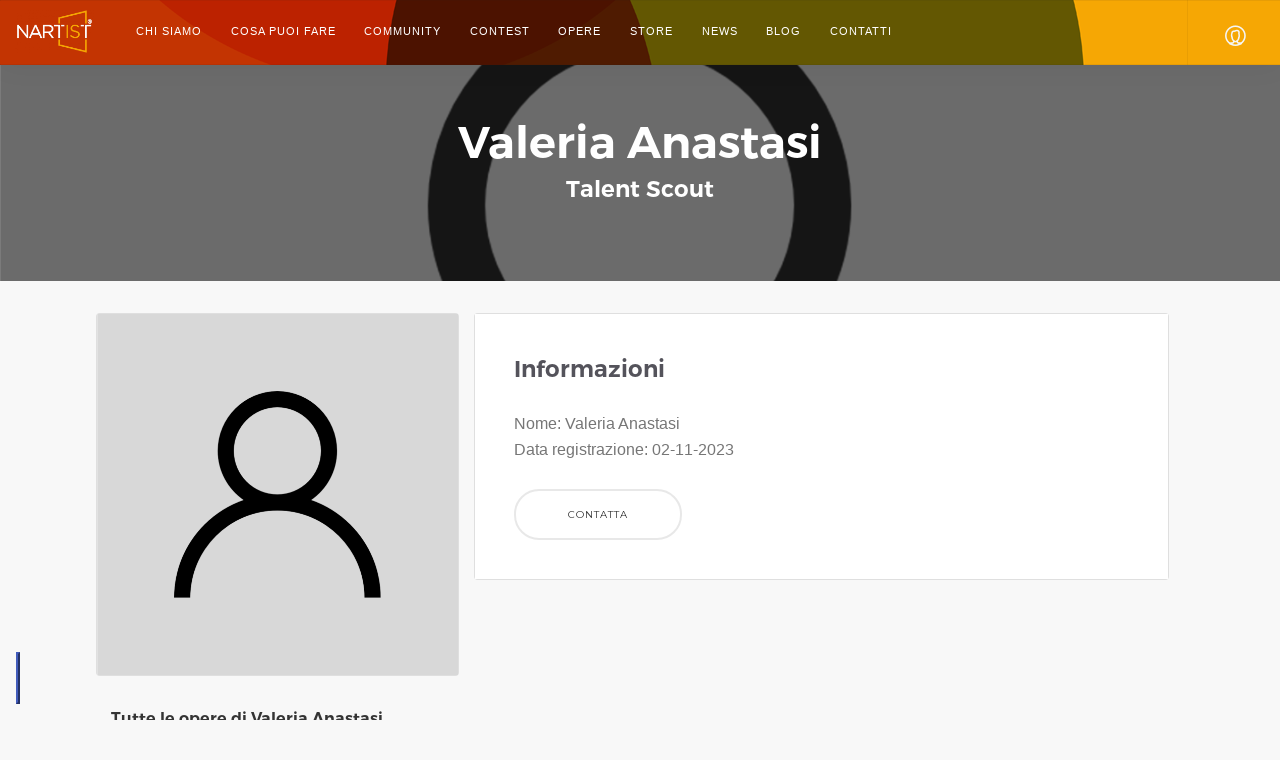

--- FILE ---
content_type: text/html; charset=UTF-8
request_url: https://www.nartist.it/contest/talent-scout/valeria-anastasi-1310
body_size: 5600
content:
 
<!DOCTYPE html>
<html lang="it"><head>
    <!-- Google Tag Manager -->
<script>(function(w,d,s,l,i){w[l]=w[l]||[];w[l].push({'gtm.start':
            new Date().getTime(),event:'gtm.js'});var f=d.getElementsByTagName(s)[0],
        j=d.createElement(s),dl=l!='dataLayer'?'&l='+l:'';j.async=true;j.src=
        'https://www.googletagmanager.com/gtm.js?id='+i+dl;f.parentNode.insertBefore(j,f);
    })(window,document,'script','dataLayer','GTM-MZ7GNXH');</script>
<!-- End Google Tag Manager -->    <!-- Iubenda -->
<script type="text/javascript">
    var _iub = _iub || [];
    _iub.csConfiguration = {"askConsentAtCookiePolicyUpdate":true,"countryDetection":true,"enableLgpd":true,"enableUspr":true,"floatingPreferencesButtonDisplay":"bottom-left","lgpdAppliesGlobally":false,"perPurposeConsent":true,"siteId":2078534,"whitelabel":false,"cookiePolicyId":53694434,"lang":"it", "banner":{ "acceptButtonDisplay":true,"backgroundOverlay":true,"closeButtonDisplay":false,"customizeButtonDisplay":true,"explicitWithdrawal":true,"listPurposes":true,"position":"float-bottom-center","rejectButtonDisplay":true,"showPurposesToggles":true }};
</script>
<script type="text/javascript" src="//cdn.iubenda.com/cs/gpp/stub.js"></script>
<script type="text/javascript" src="//cdn.iubenda.com/cs/iubenda_cs.js" charset="UTF-8" async></script>    <!-- Facebook Pixel Code -->
<script>
    !function(f,b,e,v,n,t,s)
    {if(f.fbq)return;n=f.fbq=function(){n.callMethod?
        n.callMethod.apply(n,arguments):n.queue.push(arguments)};
        if(!f._fbq)f._fbq=n;n.push=n;n.loaded=!0;n.version='2.0';
        n.queue=[];t=b.createElement(e);t.async=!0;
        t.src=v;s=b.getElementsByTagName(e)[0];
        s.parentNode.insertBefore(t,s)}(window, document,'script',
        'https://connect.facebook.net/en_US/fbevents.js');
    fbq('init', '460059921591920');
    fbq('track', 'PageView');
</script>
<noscript><img height="1" width="1" style="display:none" src="https://www.facebook.com/tr?id=460059921591920&ev=PageView&noscript=1"/></noscript>
<!-- End Facebook Pixel Code -->
    <meta charset="utf-8">
    
    <title>Valeria Anastasi - Talent Scout | Nartist</title>
    <meta name="description" content="...">
    <meta property="og:title" content="Valeria Anastasi - Talent Scout | Nartist" />
    <meta property="og:description" content="..." />
    <meta property="og:type" content="profile" />
    <meta property="og:url" content="https://www.nartist.it/contest/talent-scout/valeria-anastasi-1310" />
    <meta property="og:image" content="https://www.nartist.it/contest/public/interface/media/placeholder/placeholder_img_user.jpg" />

    <meta name="viewport" content="width=device-width, initial-scale=1.0">
    <!-- link href="/contest/inc/template/css/bootstrap.css" rel="stylesheet" type="text/css" -->
    <link rel="stylesheet" href="https://stackpath.bootstrapcdn.com/bootstrap/4.4.1/css/bootstrap.min.css" integrity="sha384-Vkoo8x4CGsO3+Hhxv8T/Q5PaXtkKtu6ug5TOeNV6gBiFeWPGFN9MuhOf23Q9Ifjh" crossorigin="anonymous">
    <link href="/wp-content/themes/nartist/style/css/icons.css?ver=5.6" rel="stylesheet" type="text/css">
    <!-- link href="/contest/inc/template/css/socicon.css" rel="stylesheet" type="text/css" -->
    <link href="/contest/inc/template/css/iconsmind.css" rel="stylesheet" type="text/css">
    <link href="/contest/inc/template/css/interface-icons.css" rel="stylesheet" type="text/css">
    <link href="/contest/inc/template/css/owl.carousel.css" rel="stylesheet" type="text/css">
    <link href="/contest/inc/template/css/lightbox.min.css" rel="stylesheet" type="text/css">
    <link href="/contest/inc/template/css/theme.css?ver=1.3" rel="stylesheet" type="text/css">
    <link href="/contest/inc/template/css/custom.css?ver=4.7" rel="stylesheet" type="text/css">
    <link href="/contest/inc/resources/toastr/build/toastr.min.css" rel="stylesheet" type="text/css">
    <link href="https://fonts.googleapis.com/css?family=Lora:400,400italic,700%7CMontserrat:400,700" rel="stylesheet" type="text/css">
    <script src="https://kit.fontawesome.com/b44a9f45fd.js" crossorigin="anonymous"></script>
    <style>
        .card-1 .card__body p, .card-2 .card__body p {
            min-height: 0px!important;
        }
    </style>
</head>

<body class="scroll-assist">
<!-- Google Tag Manager (noscript) -->
<noscript><iframe src="https://www.googletagmanager.com/ns.html?id=GTM-MZ7GNXH"
                  height="0" width="0" style="display:none;visibility:hidden"></iframe></noscript>
<!-- End Google Tag Manager (noscript) --><a id="top"></a>
<div class="loader loader--fade"></div>
<nav class="transition--fade bg--dark transition--active" style="min-height: 65px;">

    <div class="nav-bar nav-nartist-bar-fixed" data-fixed-at="200">
        <div class="nav-inner">

            <div class="nav-module logo-module left">
                <a href="/">
                    <img class="logo logo-dark" alt="logo" src="/wp-content/uploads/2020/06/nartist-con-R-in-alto.jpg">
                    <img class="logo logo-light" alt="logo" src="/wp-content/uploads/2021/04/nartist-con-la-r-300x163-1.png">
                </a>
            </div>
            <div class="nav-float-right">

                <div class="nav-module menu-module left">
                    <ul id="menu-main-menu" class="menu menu-top-nartist"><li id="menu-item-13906" class="menu-item menu-item-type-custom menu-item-object-custom menu-item-has-children menu-item-13906 dropdown"><a href="#">Chi siamo</a> <i class="icon-Arrow-Down icon-arrow-down-nartist"></i>
                            <ul role="menu" class=" subnav">
                                <li id="menu-item-1488" class="menu-item menu-item-type-post_type menu-item-object-page menu-item-1488"><a href="/idea-visione/">L’idea e la visione</a></li>
                                <li id="menu-item-13619" class="menu-item menu-item-type-post_type menu-item-object-page menu-item-13619"><a href="/la-tela-nartist/">La tela Nartist</a></li>
                                <li id="menu-item-13519" class="menu-item menu-item-type-post_type menu-item-object-page menu-item-13519"><a href="/brevetto/">il Brevetto</a></li>
                            </ul>
                        </li>
                        <li id="menu-item-13911" class="menu-item menu-item-type-custom menu-item-object-custom current-menu-ancestor current-menu-parent menu-item-has-children menu-item-13911 dropdown"><a href="#">Cosa puoi fare</a> <i class="icon-Arrow-Down icon-arrow-down-nartist"></i>
                            <ul role="menu" class=" subnav">
                                <li id="menu-item-13110" class="menu-item menu-item-type-post_type menu-item-object-page current-menu-item page_item page-item-10614 current_page_item menu-item-13110 active"><a href="/aziende/">Aziende</a></li>
                                <li id="menu-item-14480" class="menu-item menu-item-type-post_type menu-item-object-page menu-item-14480"><a href="/attivita_commerciali/">Attività commerciali</a></li>
                                <li id="menu-item-6306" class="menu-item menu-item-type-post_type menu-item-object-page menu-item-6306"><a href="/istituzioni/">Istituzione</a></li>
                                <li id="menu-item-13905" class="menu-item menu-item-type-post_type menu-item-object-page menu-item-13905"><a href="/no-profit-2/">Non Profit</a></li>
                                <li id="menu-item-13118" class="menu-item menu-item-type-post_type menu-item-object-page menu-item-13118"><a href="/artisti/">Artista</a></li>
                                <li id="menu-item-13664" class="menu-item menu-item-type-post_type menu-item-object-page menu-item-13664"><a href="/cittadini/">Tu</a></li>
                            </ul>
                        </li>
                        <li id="menu-item-6309" class="menu-item menu-item-type-post_type menu-item-object-page menu-item-has-children menu-item-6309 dropdown"><a href="/il-mondo-nartist/">Community</a> <i class="icon-Arrow-Down icon-arrow-down-nartist"></i>
                            <ul role="menu" class=" subnav">
                                <li id="menu-item-492" class="menu-item menu-item-type-custom menu-item-object-custom menu-item-492"><a href="/contest/artists">Artisti</a></li>
                                <li id="menu-item-493" class="menu-item menu-item-type-custom menu-item-object-custom menu-item-493"><a href="/contest/talent-scouts">Talent Scout</a></li>
                                <li id="menu-item-523" class="menu-item menu-item-type-custom menu-item-object-custom menu-item-523"><a href="/contest/partners">Mecenati</a></li>
                                <li id="menu-item-6310" class="menu-item menu-item-type-custom menu-item-object-custom menu-item-6310"><a href="/contest/non-profits">Non Profit</a></li>
                                <li id="menu-item-13468" class="menu-item menu-item-type-post_type menu-item-object-page menu-item-13468"><a href="/mappa-for-value-point/">Art ForValue Point</a></li>
                            </ul>
                        </li>
                        <li id="menu-item-467" class="menu-item menu-item-type-custom menu-item-object-custom menu-item-467"><a href="/contest/">Contest</a></li>
                        <li id="menu-item-505" class="menu-item menu-item-type-custom menu-item-object-custom menu-item-505"><a href="/contest/artworks">Opere</a></li>
                        <li id="menu-item-9779" class="menu-item menu-item-type-custom menu-item-object-custom menu-item-9779"><a href="https://store.nartist.it/">Store</a></li>
                        <li id="menu-item-1198" class="menu-item menu-item-type-post_type menu-item-object-page menu-item-1198"><a href="/news/">News</a></li>
                        <li id="menu-item-1064" class="menu-item menu-item-type-post_type menu-item-object-page menu-item-1064"><a href="/blog/">Blog</a></li>
                        <li id="menu-item-6312" class="menu-item menu-item-type-post_type menu-item-object-page menu-item-6312"><a href="/contatti/">Contatti</a></li>
                    </ul>
                </div>
                <!--end nav module-->

                                    <div class="nav-module right">
                        <ul id="contest-user-menu" class="menu menu-user-nartist">
                            <li id="contest-menu-item-contest-accedi" class="menu-item menu-item-type-custom menu-item-object-custom menu-item-has-children contest-menu-contest-accedi dropdown">
                                <a href="#">
                                    <i class="icon icon-Male-2 icon-contest-accedi"></i>
                                </a>
                                <i class="icon-Arrow-Down icon-arrow-down-nartist-menu-user"></i>
                                <ul role="menu" class="subnav sub-menu-contest-accedi">
                                    <li id="contest-menu-item-contest-login" class="menu-item menu-item-type-post_type menu-item-object-page ontest-menu-item-contest-login"><a href="/contest/login">Login</a></li>
                                    <li id="contest-menu-item-contest-signup" class="menu-item menu-item-type-post_type menu-item-object-page ontest-menu-item-contest-signup"><a href="/signup">Registrati</a></li>
                                </ul>
                            </li>
                        </ul>
                    </div>
                
            </div>

        </div>

        <div class="nav-mobile-toggle visible-sm visible-xs">
            <i class="icon-Align-Right pillar--icon icon--sm"></i>
        </div>

    </div><!--end nav bar-->

</nav><!-- Content -->
<div class="main-container transition--fade transition--active">

    <section class="height-30 imagebg cover cover-1 parallax" data-overlay="6">
        <div class="background-image-holder" style="">
            <img alt="image" src="/contest/public/interface/media/placeholder/placeholder_img_user.jpg">
        </div>
        <div class="container-fluid">
            <div class="row">
                <div class="col-sm-12 text-center">
                    <h2 style="margin-bottom: 5px">Valeria Anastasi</h2>
                    <h4 style="margin-top: 0px">Talent Scout</h4>
                </div>
            </div>
        </div>
    </section>
    <section>
        <div class="container-fluid">
            <div class="row">
                <div class="col-md-4 col-sm-6">
                    <div class="row">
                        <div class="card card-1">
                            <div class="card__image">
                                <img alt="Valeria Anastasi" style="width: 100%" src="/contest/public/interface/media/placeholder/placeholder_img_user.jpg">
                                                            </div>
                        </div>
                    </div>
                </div>
                <div class="col-md-8 col-sm-6">
                    <div class="card card-1">
                        <div class="card__body boxed bg--white card-talent-scout">
                            <h4>Informazioni</h4>
                            <p>
                                Nome: Valeria Anastasi<br>
                                Data registrazione: 02-11-2023                            </p>
                                                        <a class="btn btn-contatta" href="mailto:valeriaanastasi15@gmail.com" target="_blank">
                                <span class="btn__text">Contatta</span>
                            </a>
                        </div>
                    </div>
                </div>

            </div>
            <!--end row-->

            
            <h5>Tutte le opere di Valeria Anastasi </h5>

            <div id="artworks-list">
                <div class="row">
                <div class="col-md-4 col-sm-12 text-center">
                <div class="card card-1" style="margin-bottom: 20px">
                    <div class="card__image artwork-preview"><div class="artwork-preview-inside">
                        <img alt="Abissi" title="Abissi" class="artwork-front-photo-preview-cropped-o" src="/contest/uploads/artworks/562/front_photo_562_1706614600.png"><span class="label label-warning artwork-vote">Voti: 16</span><br>
                    </div></div>
                    <div class="card__body boxed bg--white">
                        <div class="card__title text-left">
                            <h5>Abissi</h5>
                            <h6>Autore: Chiara Roncigli</h6><h6>Talent Scout: <a href="/contest/talent-scout/valeria-anastasi-1310">Valeria Anastasi</a></h6><h6>Proprietario: <a href="/contest/talent-scout/valeria-anastasi-1310">Valeria Anastasi</a></h6>
            <h6>Contest: <a " href="/contest/mediterraneo-for-value">Art for VALUE contest by NARTIST</a></h6>
            <h6>Tecnica: Acrilico su tela</h6>
            <h6>Data: 26/01/2024</h6><br>In questa opera, nella profondit&agrave; del mare, con la predominanza del suo colore blu ad indicarci quanto abissale, ...</div><a class="btn btn-artwork-detail" href="/contest/artwork/abissi-562">
                <span class="btn__text">
                   Dettagli
                </span>
            </a></div>
            </div>
            </div><div class="col-md-4 col-sm-12 text-center">
                <div class="card card-1" style="margin-bottom: 20px">
                    <div class="card__image artwork-preview"><div class="artwork-preview-inside">
                        <img alt="Incontro" title="Incontro" class="artwork-front-photo-preview-cropped-o" src="/contest/uploads/artworks/563/front_photo_563_1706614668.png"><span class="label label-warning artwork-vote">Voti: 10</span><br>
                    </div></div>
                    <div class="card__body boxed bg--white">
                        <div class="card__title text-left">
                            <h5>Incontro</h5>
                            <h6>Autore: Chiara De Megni</h6><h6>Talent Scout: <a href="/contest/talent-scout/valeria-anastasi-1310">Valeria Anastasi</a></h6><h6>Proprietario: <a href="/contest/talent-scout/valeria-anastasi-1310">Valeria Anastasi</a></h6>
            <h6>Contest: <a " href="/contest/mediterraneo-for-value">Art for VALUE contest by NARTIST</a></h6>
            <h6>Tecnica: Tecnica mista e collage</h6>
            <h6>Data: 26/01/2024</h6><br>In quest'opera si rappresenta l'incontro tra l'essere umano e la Natura, raffigurato in forma sia astratta che reale, in...</div><a class="btn btn-artwork-detail" href="/contest/artwork/incontro-563">
                <span class="btn__text">
                   Dettagli
                </span>
            </a></div>
            </div>
            </div>                </div>
            </div>
            <!--end row-->

                                </div>
        <!--end of container-->
    </section>
</div>

<!-- Navigation -->
<footer class="bg--dark footer-4">
    <div class="container">
        <div class="row">
            <div class="col-md-4 col-sm-6">
                <div id="block-2" class="widget widget_block sidebar__element">
                    <p><img src="/wp-content/uploads/2021/10/sostegno_nartist_t.png" alt="Progetto realizzato con il sostegno finanziario dell’Unione Europea"></p>
                </div>
            </div>
            <div class="col-md-4 col-sm-6">
                <div id="block-3" class="widget widget_block sidebar__element">
                    <p class="widget_footer">Progetto realizzato con il sostegno finanziario dell’Unione Europea<br>
                        ID progetto: SSI001415<br>
                        CUP: C66I18000000008<br>
                        Obiettivo dell’operazione: Piattaforma digitale
                    </p>
                </div>
            </div>
            <div class="col-md-4 col-sm-6">
                <div id="block-4" class="widget widget_block sidebar__element">
                    <p><a class="widget_footer" href="/condizioni-duso/">Condizioni d’uso del sito</a><br>
                        <a class="widget_footer" href="/condizioni-di-vendita/">Condizioni di vendita</a><br>
                        <a class="widget_footer" href="/condizioni-di-vendita-opere/">Condizioni di vendita opere</a><br>
                        <a class="widget_footer" href="/privacy-policy">Privacy Policy</a><br>
                        <a class="widget_footer" href="/cookie-policy">Cookie Policy</a><br>
                        <a class="widget_footer" href="/contatti">Contatti</a>
                    </p>
                </div>
            </div>
            <div class="clear"></div>
        </div>
    </div>
    <!--end of container-->
    <div class="footer__lower">
        <div class="container">
            <div class="row">
                <div class="col-sm-6 text-center-xs">
               <span class="type--fine-print">
                   &copy; 2024 Copyright Nartist&reg; and Art For Value&reg; – Tutti i diritti riservati su licenza<br>VALUE GROUP S.R.L. SOCIETA' BENEFIT (S.B.) - P.IVA 08741460722 - REA: BA - 0646922
               </span>
                </div>
                <div class="col-sm-4 text-center">
                    <span class="type--fine-print">Seguici su</span>
                    <ul class="social-list">
                        <li>
                            <a href="https://www.facebook.com/Nartistofficial/" target="_blank">
                                <i class="socicon-facebook" style="color: #f5a700;"></i>
                            </a>
                        </li>
                        <li>
                            <a href="https://www.instagram.com/nartist_project/" target="_blank">
                                <i class="socicon-instagram" style="color: #f5a700;"></i>
                            </a>
                        </li>
                        <li>
                            <a href="https://twitter.com/NartistOfficial" target="_blank">
                                <i class="socicon-twitter" style="color: #f5a700;"></i>
                            </a>
                        </li>
                        <li>
                            <a href="https://www.youtube.com/@Nartistofficial" target="_blank">
                                <i class="socicon-youtube" style="color: #f5a700;"></i>
                            </a>
                        </li>
                        <li>
                            <a href="https://www.linkedin.com/in/nartist-project-5547831bb/" target="_blank">
                                <i class="socicon-linkedin" style="color: #f5a700;"></i>
                            </a>
                        </li>
                    </ul>
                </div>
                <div class="col-sm-2 text-right text-center-xs">
                    <a href="#top" class="inner-link top-link">
                        <i class="interface-up-open-big"></i>
                    </a>
                </div>
            </div>
            <!--end of row-->
        </div>
        <!--end of container-->
    </div>
</footer><!-- End Navigation -->
<!-- Vendor Global Script -->

<script src="/contest/inc/template/js/jquery-2.1.4.min.js"></script>
<script src="https://cdn.jsdelivr.net/npm/popper.js@1.16.0/dist/umd/popper.min.js" integrity="sha384-Q6E9RHvbIyZFJoft+2mJbHaEWldlvI9IOYy5n3zV9zzTtmI3UksdQRVvoxMfooAo" crossorigin="anonymous"></script>
<script src="https://stackpath.bootstrapcdn.com/bootstrap/4.4.1/js/bootstrap.min.js" integrity="sha384-wfSDF2E50Y2D1uUdj0O3uMBJnjuUD4Ih7YwaYd1iqfktj0Uod8GCExl3Og8ifwB6" crossorigin="anonymous"></script>
<script src="/contest/inc/template/js/isotope.min.js"></script>
<script src="/contest/inc/template/js/ytplayer.min.js"></script>
<script src="/contest/inc/template/js/easypiechart.min.js"></script>
<script src="/contest/inc/template/js/owl.carousel.min.js"></script>
<script src="/contest/inc/template/js/lightbox.min.js"></script>
<script src="/contest/inc/template/js/twitterfetcher.min.js"></script>
<script src="/contest/inc/template/js/smooth-scroll.min.js"></script>
<script src="/contest/inc/template/js/scrollreveal.min.js"></script>
<script src="/contest/inc/template/js/parallax.js"></script>
<script src="/contest/inc/template/js/scripts.js?ver=1.1"></script>

<!-- Custom Global Script -->
<script src="https://cdn.jsdelivr.net/npm/js-cookie@beta/dist/js.cookie.min.js"></script>

<!-- Custom Page Script -->
<script src="/contest/inc/resources/toastr/build/toastr.min.js"></script>
<script src="/contest/inc/scripts/global/config.js.php"></script>
<script src="/contest/inc/scripts/global/config.js?ver=2.1"></script>

<!--
<script type="application/javascript">
    window.tiledeskSettings=
        {
            projectid: "63c7adb1ae52aa00194a0a8d"
        };
    (function(d, s, id) {
        var w=window; var d=document; var i=function(){i.c(arguments);};
        i.q=[]; i.c=function(args){i.q.push(args);}; w.Tiledesk=i;
        var js, fjs=d.getElementsByTagName(s)[0];
        if (d.getElementById(id)) return;
        js=d.createElement(s);
        js.id=id; js.async=true; js.src="https://widget.tiledesk.com/v5/launch.js";
        fjs.parentNode.insertBefore(js, fjs);
    }(document,'script','tiledesk-jssdk'));

    function openWidget() {
        window.Tiledesk('show');
        window.Tiledesk('open');
    }

    function closeWidget() {
        window.Tiledesk('close');
        window.Tiledesk('hide');
    }
</script>
--></body>
</html>

--- FILE ---
content_type: text/html; charset=UTF-8
request_url: https://www.nartist.it/contest/inc/scripts/global/config.js.php
body_size: 159
content:

var apiVersion = "v2";
var documentRoot = "/contest/";
var defaultPageResultsDatatable = 20;
var portalURL = "https://www.nartist.it";
var imageFileSizeLimitMByte = 5;
var docFileSizeLimitMByte = 5;

--- FILE ---
content_type: text/css
request_url: https://www.nartist.it/contest/inc/template/css/theme.css?ver=1.3
body_size: 24789
content:
/**!**************/
/**! Contents **/
/**! 1. Reset **/
/**! 2. Helper Classes **/
/**! 3. Typography **/
/**! 4. Position **/
/**! 5. Element Size **/
/**! 6. Images **/
/**! 7. Colors **/
/**! 8. Buttons **/
/**! 9. Icons **/
/**! 10. Lists **/
/**! 11. Lightbox **/
/**! 12. Nav Bar **/
/**! 13. Form Elements **/
/**! 14. Accordions **/
/**! 15. Breadcrumbs **/
/**! 16. Pie Charts **/
/**! 17. Tabs **/
/**! 18. Boxes **/
/**! 19. Sliders **/
/**! 20. Hover Elements **/
/**! 21. Masonry **/
/**! 22. Modals **/
/**! 23. Maps **/
/**! 24. Parallax **/
/**! 25. Notifications **/
/**! 26. Video **/
/**! 27. Image Blocks **/
/**! 28. Mail Chimp & Campaign Monitor **/
/**! 29. Twitter **/
/**! 30. Transitions **/
/**! 31. Spacing **/
/**! 32. Theme Overrides **/
/**!**************/
/**!**************/
/**!**************/
/**! 1. Reset **/
*,
h1,
h2,
h3,
h4,
h5,
h6,
p,
ul,
a {
  margin: 0;
  padding: 0;
}
/**! 2. Helper Classes **/
.clearfix {
  overflow: hidden;
}
.allow-overflow {
  overflow: visible;
}
.container .row--gapless {
  padding-left: 15px;
  padding-right: 15px;
}
.container .row--gapless > div[class*='col-'] {
  padding: 0;
}
section > .row--gapless {
  padding-left: 0;
  padding-right: 0;
}
section > .row--gapless > div[class*='col-'] {
  padding: 0;
}
.unpad {
  padding: 0;
}
.unpad--bottom {
  padding-bottom: 0;
}
.unpad--top {
  padding-top: 0;
}
section.unpad--bottom {
  padding-bottom: 0;
}
section.unpad {
  padding: 0;
}
section.unpad--top {
  padding-top: 0;
}
.unmarg--bottom {
  margin-bottom: 0;
}
.unmarg {
  margin: 0;
}
div.right {
  float: right;
}
div.left {
  float: left;
}
/**! 3. Typography **/
html {
  font-size: 100%;
}
@media all and (max-width: 768px) {
  html {
    font-size: 87.5%;
  }
}
body {

  font-size: 1em;
  line-height: 1.625em;
  -webkit-font-smoothing: antialiased;
  -moz-osx-font-smoothing: grayscale;
  font-family: lato, 'Helvetica', 'Arial', sans-serif;
  color: #767676;
  font-weight: 400;

}
h1,
h2,
h3,
h4,
h5,
h6,
.h1,
.h2,
.h3,
.h4,
.h5,
.h6 {
  font-family: 'Montserrat', 'Helvetica', 'Arial', sans-serif;
  color: #343434;
  font-weight: 600;
  font-variant-ligatures: common-ligatures;
  margin-top: 0;
  margin-bottom: 0;
}
h1,
.h1 {
  font-size: 4em;
  line-height: 1.015625em;
}
h2,
.h2 {
  font-size: 2.8125em;
  line-height: 1.15555556em;
}
h3,
.h3 {
  font-size: 2em;
  line-height: 1.421875em;
}
h4,
.h4 {
  font-size: 1.4375em;
  line-height: 1.41304348em;
}
h5,
.h5 {
  font-size: 1em;
  line-height: 1.625em;
}
h6,
.h6 {
  font-size: 0.625em;
  line-height: 2.6em;
}
.lead {
  font-size: 1.4375em;
  line-height: 1.69565217em;
}
@media all and (max-width: 767px) {
  h1,
  .h1 {
    font-size: 2.8125em;
    line-height: 1.15555556em;
  }
  h2,
  .h2 {
    font-size: 2em;
    line-height: 1.421875em;
  }
  h3,
  .h3 {
    font-size: 1.4375em;
    line-height: 1.625em;
  }
  .lead {
    font-size: 1.4375em;
    line-height: 1.41304348em;
  }
}
p,
ul,
ol,
pre,
table,
blockquote {
  margin-bottom: 1.625em;
}
ul,
ol {
  list-style: none;
}
ul:not(.menu):not(.slides):not(.accordion):not(.tabs):not(.tabs-content),
ol:not(.menu):not(.slides):not(.accordion):not(.tabs):not(.tabs-content) {
  line-height: 2.34375em;
}
ul.bullets {
  list-style: inside;
}
ol {
  list-style-type: upper-roman;
  list-style-position: inside;
}
blockquote {
  font-size: 2em;
  line-height: 1.421875em;
  padding: 0;
  margin: 0;
  border-left: 0;
}
strong {
  font-weight: 600;
}
hr {
  margin: 1.625em 0;
  border-color: #f4f4f4;
}
a:hover,
a:focus,
a:active {
  text-decoration: none;
  outline: none;
}
/*! Typography -- Helpers */
.type--fade {
  opacity: .5;
}
.type--uppercase {
  text-transform: uppercase;
}
.type--bold {
  font-weight: bold;
}
.type--italic {
  font-style: italic;
}
.type--fine-print {
  font-size: 0.6875em;
}
.type--strikethrough {
  text-decoration: line-through;
  opacity: .5;
}
.type--underline {
  text-decoration: underline;
}
.type--body-font {
  font-family: 'Lora', 'Helvetica';
}
/**! 4. Position **/
body {
  overflow-x: hidden;
}
.pos-relative {
  position: relative;
}
.pos-absolute {
  position: absolute;
}
.pos-absolute.container {
  left: 0;
  right: 0;
}
.pos-top {
  top: 0;
}
.pos-bottom {
  bottom: 0;
}
.pos-right {
  right: 0;
}
.pos-left {
  left: 0;
}
.float-left {
  float: left;
}
.float-right {
  float: right;
}
@media all and (max-width: 767px) {
  .float-left,
  .float-right {
    float: none;
  }
  .float-left-xs {
    float: left;
  }
  .float-right-xs {
    float: right;
  }
}
.pos-vertical-center {
  position: relative;
  top: 50%;
  transform: translateY(-50%);
  -webkit-transform: translateY(-50%);
}
@media all and (max-width: 767px) {
  .pos-vertical-center {
    top: 0;
    transform: none;
    -webkit-transform: none;
  }
}
@media all and (max-height: 600px) {
  .pos-vertical-center {
    top: 0;
    transform: none;
    -webkit-transform: none;
  }
}
.pos-vertical-align-columns {
  display: table;
  table-layout: fixed;
  width: 100%;
}
.pos-vertical-align-columns > div[class*='col-'] {
  display: table-cell;
  float: none;
  vertical-align: middle;
}
@media all and (max-width: 990px) {
  .pos-vertical-align-columns {
    display: block;
    width: auto;
  }
  .pos-vertical-align-columns > div[class*='col-'] {
    display: block;
  }
}
.inline-block {
  display: inline-block;
}
.block {
  display: block;
}
.text-center {
  text-align: center;
}
.text-left {
  text-align: left;
}
.text-right {
  text-align: right;
}
@media all and (max-width: 767px) {
  .block--xs {
    display: block;
  }
}
@media all and (max-width: 990px) {
  .text-center-md {
    text-align: center;
  }
  .text-left-md {
    text-align: left;
  }
  .text-right-md {
    text-align: right;
  }
}
@media all and (max-width: 767px) {
  .text-center-xs {
    text-align: center;
  }
  .text-left-xs {
    text-align: left;
  }
  .text-right-xs {
    text-align: right;
  }
}
/**! 5. Element Size **/
.height-100,
.height-90,
.height-80,
.height-70,
.height-60,
.height-50,
.height-40,
.height-30,
.height-20,
.height-10 {
  height: auto;
  padding: 5em 0;
}
@media all and (max-width: 767px) {
  .height-100,
  .height-90,
  .height-80,
  .height-70,
  .height-60,
  .height-50,
  .height-40,
  .height-30,
  .height-20,
  .height-10 {
    height: auto;
    padding: 4em 0;
  }
}
@media all and (min-height: 600px) and (min-width: 767px) {
  .height-10 {
    height: 10vh;
  }
  .height-20 {
    height: 20vh;
  }
  .height-30 {
    height: 30vh;
  }
  .height-40 {
    height: 40vh;
  }
  .height-50 {
    height: 50vh;
  }
  .height-60 {
    height: 60vh;
  }
  .height-70 {
    height: 70vh;
  }
  .height-80 {
    height: 80vh;
  }
  .height-90 {
    height: 90vh;
  }
  .height-100 {
    height: 100vh;
  }
}
/**! 6. Images **/
img {
  max-width: 100%;
  margin-bottom: 0px!important
}
/*p+img, img:last-child{
	margin-bottom: 0;
}*/
.img--fullwidth {
  width: 100%;
}
[data-grid="2"].masonry {
  -webkit-column-count: 2;
  -webkit-column-gap: 0;
  -moz-column-count: 2;
  -moz-column-gap: 0;
  column-count: 2;
  column-gap: 0;
}
[data-grid="2"].masonry li {
  width: 100%;
  float: none;
}
[data-grid="2"] li {
  width: 50%;
  display: inline-block;
}
[data-grid="3"].masonry {
  -webkit-column-count: 3;
  -webkit-column-gap: 0;
  -moz-column-count: 3;
  -moz-column-gap: 0;
  column-count: 3;
  column-gap: 0;
}
[data-grid="3"].masonry li {
  width: 100%;
  float: none;
}
[data-grid="3"] li {
  width: 33.33333333%;
  display: inline-block;
}
[data-grid="4"].masonry {
  -webkit-column-count: 4;
  -webkit-column-gap: 0;
  -moz-column-count: 4;
  -moz-column-gap: 0;
  column-count: 4;
  column-gap: 0;
}
[data-grid="4"].masonry li {
  width: 100%;
  float: none;
}
[data-grid="4"] li {
  width: 25%;
  display: inline-block;
}
[data-grid="5"].masonry {
  -webkit-column-count: 5;
  -webkit-column-gap: 0;
  -moz-column-count: 5;
  -moz-column-gap: 0;
  column-count: 5;
  column-gap: 0;
}
[data-grid="5"].masonry li {
  width: 100%;
  float: none;
}
[data-grid="5"] li {
  width: 20%;
  display: inline-block;
}
[data-grid="6"].masonry {
  -webkit-column-count: 6;
  -webkit-column-gap: 0;
  -moz-column-count: 6;
  -moz-column-gap: 0;
  column-count: 6;
  column-gap: 0;
}
[data-grid="6"].masonry li {
  width: 100%;
  float: none;
}
[data-grid="6"] li {
  width: 16.66666667%;
  display: inline-block;
}
[data-grid="7"].masonry {
  -webkit-column-count: 7;
  -webkit-column-gap: 0;
  -moz-column-count: 7;
  -moz-column-gap: 0;
  column-count: 7;
  column-gap: 0;
}
[data-grid="7"].masonry li {
  width: 100%;
  float: none;
}
[data-grid="7"] li {
  width: 14.28571429%;
  display: inline-block;
}
[data-grid="8"].masonry {
  -webkit-column-count: 8;
  -webkit-column-gap: 0;
  -moz-column-count: 8;
  -moz-column-gap: 0;
  column-count: 8;
  column-gap: 0;
}
[data-grid="8"].masonry li {
  width: 100%;
  float: none;
}
[data-grid="8"] li {
  width: 12.5%;
  display: inline-block;
}
@media all and (max-width: 767px) {
  [data-grid]:not(.masonry) li {
    width: 33.333333%;
  }
  [data-grid="2"]:not(.masonry) li {
    width: 50%;
  }
  [data-grid].masonry {
    -webkit-column-count: 1;
    -moz-column-count: 1;
    column-count: 1;
  }
}
.background-image-holder {
  will-change: transform, top;
  position: absolute;
  height: 100%;
  top: 0;
  left: 0;
  background-size: cover !important;
  background-position: 50% 50% !important;
  z-index: 0;
  transition: 0.3s linear;
  -webkit-transition: 0.3s linear;
  -moz-transition: 0.3s linear;
  opacity: 0;
  background: #232323;
}
.background-image-holder:not([class*='col-']) {
  width: 100%;
}
.background-image-holder.background--bottom {
  background-position: 50% 100% !important;
}
.background-image-holder.background--top {
  background-position: 50% 0% !important;
}
.image--light .background-image-holder {
  background: none;
}
.background-image-holder img {
  display: none;
}
[data-overlay] {
  position: relative;
}
[data-overlay]:before {
  position: absolute;
  content: '';
  background: #232323;
  width: 100%;
  height: 100%;
  top: 0;
  left: 0;
  z-index: 1;
}
[data-overlay] *:not(.container):not(.background-image-holder) {
  z-index: 2;
}
[data-overlay].image--light:before {
  background: #fff;
}
[data-overlay].bg--primary:before {
  background: #425cbb;
}
[data-overlay="1"]:before {
  opacity: 0.1;
}
[data-overlay="2"]:before {
  opacity: 0.2;
}
[data-overlay="3"]:before {
  opacity: 0.3;
}
[data-overlay="4"]:before {
  opacity: 0.4;
}
[data-overlay="5"]:before {
  opacity: 0.5;
}
[data-overlay="6"]:before {
  opacity: 0.6;
}
[data-overlay="7"]:before {
  opacity: 0.7;
}
[data-overlay="8"]:before {
  opacity: 0.8;
}
[data-overlay="9"]:before {
  opacity: 0.9;
}
[data-overlay="10"]:before {
  opacity: 1;
}
[data-overlay="0"]:before {
  opacity: 0;
}
[data-scrim-bottom] {
  position: relative;
}
[data-scrim-bottom]:before {
  position: absolute;
  content: '';
  width: 100%;
  height: 80%;
  background: -moz-linear-gradient(top, rgba(0, 0, 0, 0) 0%, #232323 100%);
  /* FF3.6+ */
  background: -webkit-gradient(linear, left top, left bottom, color-stop(0%, rgba(0, 0, 0, 0)), color-stop(100%, #232323));
  /* Chrome,Safari4+ */
  background: -webkit-linear-gradient(top, rgba(0, 0, 0, 0) 0%, #232323 100%);
  /* Chrome10+,Safari5.1+ */
  background: -o-linear-gradient(top, rgba(0, 0, 0, 0) 0%, #232323 100%);
  /* Opera 11.10+ */
  background: -ms-linear-gradient(top, rgba(0, 0, 0, 0) 0%, #232323 100%);
  /* IE10+ */
  background: linear-gradient(to bottom, rgba(0, 0, 0, 0) 0%, #232323 100%);
  bottom: 0;
  left: 0;
  z-index: 1;
  backface-visibility: hidden;
}
[data-scrim-bottom]:not(.image--light) h1,
[data-scrim-bottom]:not(.image--light) h2,
[data-scrim-bottom]:not(.image--light) h3,
[data-scrim-bottom]:not(.image--light) h4,
[data-scrim-bottom]:not(.image--light) h5,
[data-scrim-bottom]:not(.image--light) h6 {
  color: #b3b3b3;
}
[data-scrim-bottom]:not(.image--light) p,
[data-scrim-bottom]:not(.image--light) span,
[data-scrim-bottom]:not(.image--light) ul {
  color: #f6f6f6;
}
[data-scrim-bottom].image--light:before {
  background: #fff;
}
[data-scrim-bottom="1"]:before {
  opacity: 0.1;
}
[data-scrim-bottom="2"]:before {
  opacity: 0.2;
}
[data-scrim-bottom="3"]:before {
  opacity: 0.3;
}
[data-scrim-bottom="4"]:before {
  opacity: 0.4;
}
[data-scrim-bottom="5"]:before {
  opacity: 0.5;
}
[data-scrim-bottom="6"]:before {
  opacity: 0.6;
}
[data-scrim-bottom="7"]:before {
  opacity: 0.7;
}
[data-scrim-bottom="8"]:before {
  opacity: 0.8;
}
[data-scrim-bottom="9"]:before {
  opacity: 0.9;
}
[data-scrim-bottom="10"]:before {
  opacity: 1;
}
[data-scrim-top] {
  position: relative;
}
[data-scrim-top]:before {
  position: absolute;
  content: '';
  width: 100%;
  height: 80%;
  background: -moz-linear-gradient(bottom, #232323 0%, rgba(0, 0, 0, 0) 100%);
  /* FF3.6+ */
  background: -webkit-gradient(linear, left bottom, left bottom, color-stop(0%, #232323), color-stop(100%, rgba(0, 0, 0, 0)));
  /* Chrome,Safari4+ */
  background: -webkit-linear-gradient(bottom, #232323 0%, rgba(0, 0, 0, 0) 100%);
  /* Chrome10+,Safari5.1+ */
  background: -o-linear-gradient(bottom, #232323 0%, rgba(0, 0, 0, 0) 100%);
  /* Opera 11.10+ */
  background: -ms-linear-gradient(bottom, #232323 0%, rgba(0, 0, 0, 0) 100%);
  /* IE10+ */
  background: linear-gradient(to bottom, #232323 0%, rgba(0, 0, 0, 0) 100%);
  top: 0;
  left: 0;
  z-index: 1;
}
[data-scrim-top]:not(.image--light) h1,
[data-scrim-top]:not(.image--light) h2,
[data-scrim-top]:not(.image--light) h3,
[data-scrim-top]:not(.image--light) h4,
[data-scrim-top]:not(.image--light) h5,
[data-scrim-top]:not(.image--light) h6 {
  color: #fff;
}
[data-scrim-top]:not(.image--light) p,
[data-scrim-top]:not(.image--light) span,
[data-scrim-top]:not(.image--light) ul {
  color: #f6f6f6;
}
[data-scrim-top].image--light:before {
  background: #fff;
}
[data-scrim-top="1"]:before {
  opacity: 0.1;
}
[data-scrim-top="2"]:before {
  opacity: 0.2;
}
[data-scrim-top="3"]:before {
  opacity: 0.3;
}
[data-scrim-top="4"]:before {
  opacity: 0.4;
}
[data-scrim-top="5"]:before {
  opacity: 0.5;
}
[data-scrim-top="6"]:before {
  opacity: 0.6;
}
[data-scrim-top="7"]:before {
  opacity: 0.7;
}
[data-scrim-top="8"]:before {
  opacity: 0.8;
}
[data-scrim-top="9"]:before {
  opacity: 0.9;
}
[data-scrim-top="10"]:before {
  opacity: 1;
}
.imagebg {
  position: relative;
}
.imagebg .container {
  z-index: 2;
}
.imagebg .container:not(.pos-absolute) {
  position: relative;
}
.imagebg:not(.image--light) h1,
.imagebg:not(.image--light) h2,
.imagebg:not(.image--light) h3,
.imagebg:not(.image--light) h4,
.imagebg:not(.image--light) h5,
.imagebg:not(.image--light) h6,
.imagebg:not(.image--light) p,
.imagebg:not(.image--light) ul,
.imagebg:not(.image--light) blockquote {
  color: #fff;
}
.imagebg:not(.image--light) .bg--white h1,
.imagebg:not(.image--light) .bg--white h2,
.imagebg:not(.image--light) .bg--white h3,
.imagebg:not(.image--light) .bg--white h4,
.imagebg:not(.image--light) .bg--white h5,
.imagebg:not(.image--light) .bg--white h6 {
  color: #232323;
}
.imagebg:not(.image--light) .bg--white p,
.imagebg:not(.image--light) .bg--white ul {
  color: #767676;
}
div[data-overlay] h1,
div[data-overlay] h2,
div[data-overlay] h3,
div[data-overlay] h4,
div[data-overlay] h5,
div[data-overlay] h6 {
  color: #fff;
}
div[data-overlay] p,
div[data-overlay] ul {
  color: #fff;
}
.parallax {
  overflow: hidden;
}
.parallax .background-image-holder {
  transition: none !important;
  -webkit-transition: none !important;
  -moz-transition: none !important;
}
.image--xxs {
  max-height: 1.625em;
}
.image--xs {
  max-height: 3.25em;
}
.image--sm {
  max-height: 4.875em;
}
/**! 7. Colors **/
body {
  background: #f8f8f8;
}
.color--primary {
  color: #425cbb !important;
}
a {
  color: #425cbb;
}
.color--primary-1 {
  color: #7cc36a !important;
}
.color--primary-2 {
  color: #d14b4b !important;
}
.color--white {
  color: #fff;
}
.color--dark {
  color: #232323;
}
.bg--dark {
  background: #232323 !important;
}
.bg--dark .nav--fixed {
  background: #232323 !important;
}
.bg--dark:not(.nav-bar) {
  color: #f5f5f5;
}
.bg--dark:not(.nav-bar) h1,
.bg--dark:not(.nav-bar) h2,
.bg--dark:not(.nav-bar) h3,
.bg--dark:not(.nav-bar) h4,
.bg--dark:not(.nav-bar) h5,
.bg--dark:not(.nav-bar) h6,
.bg--dark:not(.nav-bar) i,
.bg--dark:not(.nav-bar) span:not(.btn__text),
.bg--dark:not(.nav-bar) p {
  color: #f5f5f5;
}
.bg--dark:not(.nav-bar) a:not(.btn) {
  color: #fff;
}
.bg--site {
  background: #f8f8f8;
}
.bg--secondary {
  background: #f4f4f4;
}
.bg--primary {
  background: #425cbb;
}
.bg--primary p,
.bg--primary span,
.bg--primary ul,
.bg--primary a:not(.btn) {
  color: #fff;
}
.bg--primary h1,
.bg--primary h2,
.bg--primary h3,
.bg--primary h4,
.bg--primary h5,
.bg--primary h6,
.bg--primary i {
  color: #fff;
}
.bg--white {
  background: #fff;
}
.bg--white p,
.bg--white span,
.bg--white ul,
.bg--white a:not(.btn) {
  color: #767676;
}
.bg--white h1,
.bg--white h2,
.bg--white h3,
.bg--white h4,
.bg--white h5,
.bg--white h6,
.bg--white i {
  color: #54535b;
}
.imagebg:not(.image--light) .bg--white p,
.imagebg:not(.image--light) .bg--white span,
.imagebg:not(.image--light) .bg--white ul,
.imagebg:not(.image--light) .bg--white a:not(.btn) {
  color: #767676;
}
.imagebg:not(.image--light) .bg--white h1,
.imagebg:not(.image--light) .bg--white h2,
.imagebg:not(.image--light) .bg--white h3,
.imagebg:not(.image--light) .bg--white h4,
.imagebg:not(.image--light) .bg--white h5,
.imagebg:not(.image--light) .bg--white h6,
.imagebg:not(.image--light) .bg--white i {
  color: #232323;
}
.bg--primary-1 {
  background: #7cc36a;
}
.bg--primary-1 p,
.bg--primary-1 span,
.bg--primary-1 ul,
.bg--primary-1 a:not(.btn) {
  color: #fff;
}
.bg--primary-1 h1,
.bg--primary-1 h2,
.bg--primary-1 h3,
.bg--primary-1 h4,
.bg--primary-1 h5,
.bg--primary-1 h6,
.bg--primary-1 i {
  color: #fff;
}
.bg--primary-2 {
  background: #d14b4b;
}
.bg--primary-2 p,
.bg--primary-2 span,
.bg--primary-2 ul,
.bg--primary-2 a:not(.btn) {
  color: #fff;
}
.bg--primary-2 h1,
.bg--primary-2 h2,
.bg--primary-2 h3,
.bg--primary-2 h4,
.bg--primary-2 h5,
.bg--primary-2 h6,
.bg--primary-2 i {
  color: #fff;
}
.image-bg:not(.image-light) *:not(a) {
  color: #fff;
}
.color--facebook {
  color: #3b5998;
}
.color--twitter {
  color: #00aced;
}
.color--googleplus {
  color: #dd4b39;
}
.color--instagram {
  color: #125688;
}
.color--pinterest {
  color: #cb2027;
}
.color--dribbble {
  color: #ea4c89;
}
.color--behance {
  color: #053eff;
}
.bg--facebook {
  background: #3b5998;
  color: #fff;
}
.bg--twitter {
  background: #00aced;
  color: #fff;
}
.bg--googleplus {
  background: #dd4b39;
  color: #fff;
}
.bg--instagram {
  background: #125688;
  color: #fff;
}
.bg--pinterest {
  background: #cb2027;
  color: #fff;
}
.bg--dribbble {
  background: #ea4c89;
  color: #fff;
}
.bg--behance {
  background: #053eff;
  color: #fff;
}
/**! 8. Buttons **/
.btn {
  font-family: 'Montserrat', 'Helvetica', 'Arial', sans-serif;
  transition: 0.1s linear;
  -webkit-transition: 0.1s linear;
  -moz-transition: 0.1s linear;
  border-radius: 100px;
  padding-top: 0.54166667em;
  padding-bottom: 0.65em;
  padding-right: 3.25em;
  padding-left: 3.25em;
  border: 1px solid #232323;
  border-width: 2px;
  font-size: inherit;
  line-height: 1.625em;
  text-transform: uppercase;
}
.btn .btn__text,
.btn i {
  color: #343434;
  border-color: #343434;
  font-weight: 400;
  font-size: 0.625em;
}
.btn[class*='col-'] {
  margin-left: 0;
  margin-right: 0;
}
.btn:active {
  box-shadow: none;
  -webkit-box-shadow: none;
}
.btn.bg--facebook,
.btn.bg--twitter,
.btn.bg--instagram,
.btn.bg--googleplus,
.btn.bg--pinterest,
.btn.bg--dribbble,
.btn.bg--behance,
.btn.bg--dark {
  border-color: rgba(0, 0, 0, 0) !important;
}
.btn.bg--facebook .btn__text,
.btn.bg--twitter .btn__text,
.btn.bg--instagram .btn__text,
.btn.bg--googleplus .btn__text,
.btn.bg--pinterest .btn__text,
.btn.bg--dribbble .btn__text,
.btn.bg--behance .btn__text,
.btn.bg--dark .btn__text {
  color: #fff;
}
.btn.bg--facebook .btn__text i,
.btn.bg--twitter .btn__text i,
.btn.bg--instagram .btn__text i,
.btn.bg--googleplus .btn__text i,
.btn.bg--pinterest .btn__text i,
.btn.bg--dribbble .btn__text i,
.btn.bg--behance .btn__text i,
.btn.bg--dark .btn__text i {
  color: #fff;
}
.btn.bg--facebook:hover,
.btn.bg--twitter:hover,
.btn.bg--instagram:hover,
.btn.bg--googleplus:hover,
.btn.bg--pinterest:hover,
.btn.bg--dribbble:hover,
.btn.bg--behance:hover,
.btn.bg--dark:hover {
  opacity: .9;
}
@media all and (min-width: 768px) {
  .btn + .btn {
    margin-left: 1.625em;
  }
}
.btn:first-child {
  margin-left: 0;
}
.btn:last-child {
  margin-right: 0;
}
.btn--xs {
  padding-top: 0;
  padding-bottom: 0;
  padding-right: 1.625em;
  padding-left: 1.625em;
}
.btn--sm {
  padding-top: 0.36111111em;
  padding-bottom: 0.43333333em;
  padding-right: 2.16666667em;
  padding-left: 2.16666667em;
}
.btn--lg {
  padding-top: 0.67708333em;
  padding-bottom: 0.8125em;
  padding-right: 4.0625em;
  padding-left: 4.0625em;
}
.btn--lg .btn__text {
  font-size: 0.78125em;
}
.btn--primary,
.btn--primary:visited {
  background: #eaa73a;
  border-color: #eaa73a;
}
.btn--primary .btn__text,
.btn--primary:visited .btn__text {
  color: #fff;
}
.btn--primary .btn__text i,
.btn--primary:visited .btn__text i {
  color: #fff;
}
.btn--primary:hover {
  background: #eaa73a;
}
.btn--primary:active {
  background: #3b53a8;
}
.btn--primary-1,
.btn--primary-1:visited {
  background: #7cc36a;
  border-color: #7cc36a;
}
.btn--primary-1 .btn__text,
.btn--primary-1:visited .btn__text {
  color: #fff;
}
.btn--primary-1:hover {
  background: #8cca7c;
}
.btn--primary-1:active {
  background: #6cbc58;
}
.btn--primary-2,
.btn--primary-2:visited {
  background: #d14b4b;
  border-color: #d14b4b;
}
.btn--primary-2 .btn__text,
.btn--primary-2:visited .btn__text {
  color: #fff;
}
.btn--primary-2:hover {
  background: #d65f5f;
}
.btn--primary-2:active {
  background: #cc3737;
}
.btn--secondary {
  background: #f4f4f4;
  border-color: #f4f4f4;
}
.btn--secondary:hover {
  background: #f9f9f9;
}
.btn--secondary:active {
  background: #efefef;
}
.btn--white {
  background: #fff;
  color: #343434;
  border-color: #fff;
}
.btn--white i {
  color: #343434;
}
.btn--transparent {
  background: none;
  border-color: rgba(0, 0, 0, 0);
  padding-left: 0;
  padding-right: 0;
}
.btn--transparent.btn--white .btn__text {
  color: #fff;
}
.btn--unfilled {
  background: none;
}
.btn--unfilled.btn--white .btn__text {
  color: #fff;
}
.btn--unfilled.btn--white i {
  color: #fff;
}
.btn--floating {
  position: fixed;
  bottom: 3.25em;
  right: 3.25em;
  z-index: 10;
}
/**! 9. Icons **/
.icon {
  line-height: 1em;
  font-size: 2.8125em;
}
.icon--xs {
  font-size: 1em;
}
.icon--sm {
  font-size: 2em;
}
.icon--lg {
  font-size: 4em;
}
/**! 10. Lists **/
ul:last-child {
  margin: 0;
}
.list-inline li {
  padding: 0 1em;
}
.list-inline li:first-child {
  padding-left: 0;
}
.list-inline li:last-child {
  padding-right: 0;
}
.list-inline.list-inline--narrow li {
  padding: 0 .5em;
}
.list-inline.list-inline--wide li {
  padding: 0 2em;
}
/**! 11. Lightbox **/
.lb-outerContainer {
  border-radius: 0;
}
.lb-outerContainer .lb-container {
  padding: 0;
}
.lb-outerContainer .lb-container img {
  margin: 0;
}
.lightbox-gallery {
  overflow: hidden;
}
.lightbox-gallery li {
  float: left;
}
.lightbox-gallery li img {
  margin: 0;
  width: 100%;
}
.lightbox-gallery.gallery--gaps li {
  padding: 0.40625em;
}
/**! 12. Nav Bar **/
nav {
  background: none;
  z-index: 10;
}
.nav-bar {
  /* background: #ffffff!important; */
  /* will-change: scroll-position, transform; */
  height: 65px;
  max-height: 65px;
  line-height: 62px;
}
.nav-bar .logo {
  max-height: 40%;
  margin: 0;
}
.nav-bar .nav-module {
  display: inline-block;
  height: 65px;
  padding: 0 1em;

}
.nav-bar .nav-module > a:not(.btn) {
  height: 100%;
  display: inline-block;
}
.nav-bar.nav--fixed {
  position: fixed;
  width: 100%;
  left: 0;
  z-index: 999;
  top: 0;
}
.nav-bar.nav--fixed:not(.bg--dark):not(.bg--primary):not(.bg--white) {
  background: #f8f8f8;
}
.nav-bar.nav--fixed + .nav-mobile-toggle {
  position: fixed;
  top: 0;
  right: 0;
  z-index: 999;
  color: #222;
}
.nav-module.left {
  float: left;
}
.nav-module.right {
  float: right;
}
.nav-module:first-of-type {
  padding-left: 0;
}
.nav-module:last-of-type {
  padding-right: 0;
}
.nav-bar,
.utility-bar {
  padding: 0 3.25em 0 3.25em;
}
.utility-bar {
  overflow: hidden;
}
.utility-bar:not(.hidden) + .nav-bar + .nav-mobile-toggle {
  top: 65px;
}
@media all and (max-width: 1280px) {
  .nav-bar {
    padding: 0 15px;
  }
}
.container .nav-bar {
  padding: 0;
}
.menu {
  height: 65px;
}
.menu li {
  position: relative;
}
.menu > li {
  position: relative;
  /* float: left; */
  font-size: 10px;
  font-weight: 400;
  letter-spacing: 0px;
  /*  font-family: 'Montserrat', 'Helvetica', 'Arial', sans-serif;*/
}
.menu > li > a {
  padding: 0 1.3em;
  height: 100%;
  display: inline-block;
}
.menu > li:first-child > a {
  padding-left: 0;
}
.menu > li:last-child a {
  padding-right: 0;
}
.nav-bar.bg--white .menu > li > a {
  color: #767676;
}
.nav-bar.bg--dark .menu > li > a {
  color: #fff;
}


.menu > li ul {
  left: 0;
  margin: 0;
  line-height: 1.625em !important;
  padding: 1em 0;
  background: none;
  opacity: 0;
  visibility: hidden;
  position: absolute;
  min-width: 13em;
  float: left;
}
.menu > li > ul a {
  padding: 0 1em 1.625em 1em;
  display: inline-block;
}
.menu > li > ul li:last-child > a {
  padding-bottom: 0;
}
.menu > li:hover > ul,
.menu > li > ul > li:hover ul {
  opacity: 1;
  visibility: visible;
  z-index: 10;
}
.menu > li:hover .multi-column ul {
  position: relative !important;
  visibility: visible !important;
  opacity: 1 !important;
}
.menu > li > ul:not(.multi-column) ul {
  top: 0;
  left: 100%;
}
.multi-column {
  width: auto !important;
  white-space: nowrap;
}
.multi-column li {
  width: 13em;
  overflow: hidden;
  display: inline-block;
  vertical-align: top;
}
.multi-column li ul {
  position: relative;
}
.multi-column ul li {
  float: none;
  display: block;
}
.module-applet {
  position: relative;
  padding: 0 1em;
}
.module-applet__handle {
  cursor: pointer;
  position: relative;
}
.module-applet__body {
  position: absolute;
  width: 26em;
  background: none;
  z-index: 10;
  padding: 1em;
  visibility: hidden;
  opacity: 0;
}
.module-applet__body * {
  line-height: 1.625em;
}
.module-applet:hover .module-applet__body {
  opacity: 1;
  visibility: visible;
}
.nav-mobile-toggle {
  position: absolute;
  top: 0;
  right: 15px;
  z-index: 99;
  cursor: pointer;
  line-height: 62px;
  padding: 0 1em;
  user-select: none;
  -webkit-user-select: none;
}
@media all and (max-width: 990px) {
  .nav-bar {
    height: auto;
    overflow: hidden;
  }
  .nav-bar .nav-module.left,
  .nav-bar .nav-module.right {
    float: none;
    display: block;
  }
  .nav-bar .nav-module {
    padding: 0;
  }
  .nav-bar .nav-module:not(.logo-module) {
    height: auto;
    line-height: 2em;
  }
  .menu {
    height: auto;
  }
  .menu li {
    float: none !important;
    width: 100%;
  }
  .menu > li > a {
    padding: 0;
  }
  .menu > li ul {
    position: relative;
    float: none;
    display: none;
    width: 100%;
  }
  .menu > li ul ul {
    left: 0 !important;
    padding-left: 2em;
  }
  .menu > li > ul:not(.multi-column) ul {
    padding-top: 0;
    padding-bottom: 1.5em;
  }
  .menu li.active > ul,
  .menu li.active .multi-column ul {
    display: block;
    opacity: 1;
    visibility: visible;
  }
  .menu .multi-column {
    white-space: initial;
  }
  .menu .multi-column ul {
    padding-top: 0;
    padding-bottom: 0;
  }
  .menu .multi-column ul li a {
    padding-left: 0;
  }
  .menu .multi-column ul li:last-child a {
    padding-bottom: 1.625em;
  }
  .module-applet {
    padding: 0;
  }
  .module-applet .module-applet__body {
    position: relative;
    display: none;
    padding: 1em 0;
    opacity: 1;
    visibility: visible;
  }
  .module-applet.active .module-applet__body {
    display: block;
  }
}
.nav-open .nav-bar {
  max-height: 100000px !important;
}
.nav--fixed,
.nav--absolute {
  width: 100%;
  z-index: 99;
}
.nav--fixed {
  position: fixed;
}
.nav--absolute {
  position: absolute;
}
.nav--transparent:not(.nav--fixed) {
  background: none !important;
}
nav:not(.nav--fixed):not(.nav--absolute) {
  position: relative;
}
@media all and (max-width: 990px) {
  .nav-bar.nav--absolute,
  .nav-bar.nav--fixed {
    position: relative;
  }
  .nav-bar.nav--absolute + .nav-mobile-toggle,
  .nav-bar.nav--fixed + .nav-mobile-toggle {
    position: absolute;
  }
}
/**! 13. Form Elements **/
form {
  max-width: 100%;
}
form + form {
  margin-top: 30px;
}
form:before,
form:after {
  content: ".";
  display: block;
  height: 0;
  overflow: hidden;
}
form:after {
  clear: both;
}
label {
  margin: 0;
  font-size: 1em;
  font-weight: 400;
}
input[type],
textarea,
select {
  -webkit-appearance: none;
  background: #ffffff;
  padding: 0.8125em;
  border-radius: 50px;
  border: none;
}
input[type]:focus,
textarea:focus,
select:focus {
  outline: none;
}
input[type]:active,
textarea:active,
select:active {
  outline: none;
}
input[type]::-webkit-input-placeholder,
textarea::-webkit-input-placeholder,
select::-webkit-input-placeholder {
  color: #c3c3c3;
  font-size: 1em;
}
input[type]:-moz-placeholder,
textarea:-moz-placeholder,
select:-moz-placeholder {
  /* Firefox 18- */
  color: #c3c3c3;
  font-size: 1em;
}
input[type]::-moz-placeholder,
textarea::-moz-placeholder,
select::-moz-placeholder {
  /* Firefox 19+ */
  color: #c3c3c3;
  font-size: 1em;
}
input[type]:-ms-input-placeholder,
textarea:-ms-input-placeholder,
select:-ms-input-placeholder {
  color: #c3c3c3;
  font-size: 1em;
}
textarea {
  display: block;
  width: 100%;
  max-width: 100%;
}
select {
  cursor: pointer;
  padding-right: 3.25em;
  -webkit-appearance: none;
}
select::ms-expand {
  display: none;
}
input[type="submit"] {
  background: none;
  outline: none;
  border: none;
  background: #425cbb;
  padding: 0.8125em 3.25em 0.8125em 3.25em;
  color: #fff;
}
@keyframes load {
  0% {
    opacity: 0;
    width: 0;
  }
  50% {
    width: 100%;
    opacity: .8;
    left: 0;
  }
  100% {
    left: 100%;
    opacity: 0;
  }
}
button {
  background: none;
}
button[type="submit"].btn--loading {
  position: relative;
  overflow: hidden;
  pointer-events: none;
  color: rgba(0, 0, 0, 0);
}
button[type="submit"].btn--loading * {
  opacity: 0;
}
button[type="submit"].btn--loading:after {
  content: '';
  position: absolute;
  width: 0;
  height: 100%;
  background: #ddd;
  animation: load 1.5s ease-out infinite;
  left: 0;
  top: 0;
}
button[type="submit"].btn--loading .btn__text {
  opacity: 0;
}
button:focus {
  outline: none !important;
}
.input-checkbox,
.input-radio,
.input-select {
  -webkit-user-select: none;
  -moz-user-select: none;
  -ms-user-select: none;
  user-select: none;
  display: inline-block;
  cursor: pointer;
}
.input-checkbox .inner,
.input-radio .inner,
.input-select .inner {
  display: inline-block;
}
.input-checkbox input,
.input-radio input,
.input-select input {
  display: none;
}
.input-checkbox.checked .inner,
.input-radio.checked .inner,
.input-select.checked .inner {
  background: #425cbb;
}
.input-checkbox label,
.input-radio label,
.input-select label {
  display: block;
}
.input-checkbox {
  padding: 0;
}
.input-checkbox .inner {
  width: 1.625em;
  height: 1.625em;
  border-radius: 50%;
  background: #000;
}
.input-radio {
  padding: 0;
}
.input-radio .inner {
  width: 1.625em;
  height: 1.625em;
  border-radius: 50%;
  background: #000;
}
.input-select {
  position: relative;
}
.input-select i {
  position: absolute;
  top: 50%;
  transform: translateY(-50%);
  -webkit-transform: translateY(-50%);
  right: 1em;
  font-size: .87em;
}
.input-file {
  position: relative;
  display: inline-block;
}
.input-file input {
  display: none;
}
.form-error {
  margin-top: 1.5625em;
  padding: 0.78125em;
  background: #D84D4D;
  color: #fff;
  position: fixed;
  min-width: 350px;
  left: 50%;
  bottom: 1.5625em;
  transform: translate3d(-50%, 0, 0);
  -webkit-transform: translate3d(-50%, 0, 0);
  z-index: 999;
  box-shadow: 0 1px 3px rgba(0, 0, 0, 0.12), 0 1px 2px rgba(0, 0, 0, 0.24);
  box-shadow: 0px 0px 15px 0px rgba(0, 0, 0, 0.1);
}
.form-success {
  margin-top: 1.5625em;
  padding: 0.78125em;
  background: #1DC020;
  color: #fff;
  position: fixed;
  min-width: 350px;
  left: 50%;
  bottom: 1.5625em;
  transform: translate3d(-50%, 0, 0);
  -webkit-transform: translate3d(-50%, 0, 0);
  z-index: 999;
  box-shadow: 0 1px 3px rgba(0, 0, 0, 0.12), 0 1px 2px rgba(0, 0, 0, 0.24);
  box-shadow: 0px 0px 15px 0px rgba(0, 0, 0, 0.1);
}
.attempted-submit .field-error {
  border-color: #D84D4D !important;
}
/**! 14. Accordions **/
.accordion li .accordion__title,
.accordion li .accordion__content,
.accordion li .accordion__content * {
  transition: 0.3s linear;
  -webkit-transition: 0.3s linear;
  -moz-transition: 0.3s linear;
}
.accordion li .accordion__title {
  cursor: pointer;
  padding: 1.08333333em 1.625em;
  border: 1px solid #dfdfdf;
  border-bottom: none;
  background: #f4f4f4;
  -webkit-user-select: none;
  -moz-user-select: none;
  -ms-user-select: none;
  user-select: none;
}
.accordion li:last-child .accordion__title {
  border-bottom: 1px solid #dfdfdf;
}
.accordion li .accordion__content {
  opacity: 0;
  visibility: hidden;
  max-height: 0;
}
.accordion li .accordion__content > * {
  display: none;
}
.accordion li .accordion__content *:first-child {
  padding-top: 1.625em;
}
.accordion li .accordion__content *:last-child {
  padding-bottom: 1.625em;
}
.accordion li.active .accordion__title {
  background: #425cbb;
  border-bottom: 1px solid #dfdfdf;
}
.accordion li.active .accordion__content {
  opacity: 1;
  visibility: visible;
  max-height: 500px;
}
.accordion li.active .accordion__content > * {
  display: inline-block;
}
/**! 15. Breadcrumbs **/
.breadcrumb {
  padding: 0;
  margin: 0;
  background: none;
  display: inline-block;
}
.breadcrumb li {
  font-size: 1em;
  text-transform: uppercase;
}
.breadcrumb li + li:before {
  padding: 0 0.40625em;
}
/**! 17. Tabs **/
.tabs {
  display: block;
  margin-bottom: 0;
}
.tabs > li {
  display: inline-block;
  opacity: .5;
  transition: 0.3s ease;
  -webkit-transition: 0.3s ease;
  -moz-transition: 0.3s ease;
  -webkit-user-select: none;
  -moz-user-select: none;
  -ms-user-select: none;
  user-select: none;
}
.tabs > .active,
.tabs:hover {
  opacity: 1;
}
.tabs .tab__title {
  cursor: pointer;
}
.tabs .tab__title:not(.btn) {
  padding: 0 1.625em;
}
.tabs li:first-child .tab__title:not(.btn) {
  padding-left: 0;
}
.tabs .tab__content {
  display: none;
}
.tabs-content {
  margin-top: 1em;
}
.tabs-content li > .tab__content {
  width: 100%;
  display: none;
}
.tabs-content > .active > .tab__content {
  display: block;
}
.tabs-container[data-content-align="left"] .tabs-content {
  text-align: left;
}
/**! 18. Boxes **/
.boxed {
  position: relative;
  overflow: hidden;
  padding: 2.4375em;
  margin-bottom: 30px;
}
.boxed.boxed--lg {
  padding: 3.65625em;
}
.boxed.boxed--sm {
  padding: 1.625em;
}
.boxed.boxed--border {
  border: 1px solid #c9c9c9;
}
.boxed > div[class*='col-']:first-child:not(.boxed) {
  padding-left: 0;
}
.boxed > div[class*='col-']:last-child:not(.boxed) {
  padding-right: 0;
}
img + .boxed {
  margin-top: -1.625em;
}
@media all and (max-width: 767px) {
  .boxed {
    padding: 1.625em;
    margin-bottom: 15px;
  }
  .boxed.boxed--lg {
    padding: 1.625em;
  }
  .boxed div[class*='col-']:not(.boxed) {
    padding: 0;
  }
  .boxed:last-child {
    margin-bottom: 15px;
  }
  .row:last-child div[class*='col-']:last-child .boxed:last-child {
    margin-bottom: 0;
  }
}
/**! 19. Sliders **/
section.slider {
  padding: 0 !important;
  overflow: hidden;
  position: relative;
}
section.slider .owl-theme .owl-controls .owl-nav div.owl-prev,
section.slider .owl-theme .owl-controls .owl-nav div.owl-next {
  color: #fff;
}
.slides {
  margin: 0;
  overflow: hidden;
}
.slides li > [class*='col-']:first-child:last-child:not([class*='offset']) {
  width: 100% !important;
}
.slider {
  position: relative;
  overflow: hidden;
}
.slider .slides li {
  position: relative;
  padding: 6.5em 0;
}
.slider.space--lg .slides li {
  padding: 13em 0;
}
.slider.space--xlg .slides li {
  padding: 26em 0;
}
.slider:hover .flex-direction-nav a {
  opacity: 1;
}
.slider.height-10 {
  height: auto;
}
.slider.height-10 .slides li {
  height: 10vh;
  padding: 0;
}
.slider.height-20 {
  height: auto;
}
.slider.height-20 .slides li {
  height: 20vh;
  padding: 0;
}
.slider.height-30 {
  height: auto;
}
.slider.height-30 .slides li {
  height: 30vh;
  padding: 0;
}
.slider.height-40 {
  height: auto;
}
.slider.height-40 .slides li {
  height: 40vh;
  padding: 0;
}
.slider.height-50 {
  height: auto;
}
.slider.height-50 .slides li {
  height: 50vh;
  padding: 0;
}
.slider.height-60 {
  height: auto;
}
.slider.height-60 .slides li {
  height: 60vh;
  padding: 0;
}
.slider.height-70 {
  height: auto;
}
.slider.height-70 .slides li {
  height: 70vh;
  padding: 0;
}
.slider.height-80 {
  height: auto;
}
.slider.height-80 .slides li {
  height: 80vh;
  padding: 0;
}
.slider.height-90 {
  height: auto;
}
.slider.height-90 .slides li {
  height: 90vh;
  padding: 0;
}
.slider.height-100 {
  height: auto;
}
.slider.height-100 .slides li {
  height: 100vh;
  padding: 0;
}
.slider.slider-controls--white .flex-direction-nav a {
  color: #fff;
}
.slider.slider-controls--white .flex-control-paging a {
  background: #fff;
}
.slider[data-animation="slide"] .slides li {
  -webkit-backface-visibility: hidden;
}
@media all and (max-width: 767px) {
  .slider[class*='height-'] .slides li {
    height: auto;
    padding: 6.5em 0;
  }
  .slider.space--lg .slides li {
    padding: 9.75em 0;
  }
  .slider.space--xlg .slides li {
    padding: 9.75em 0;
  }
}
.owl-theme .owl-controls {
  margin: 0;
}
.owl-theme .owl-controls .owl-dots {
  position: absolute;
  width: 100%;
  bottom: 1.625em;
  z-index: 99;
  text-align: center;
}
.owl-theme .owl-controls .owl-dots .owl-dot {
  display: inline-block;
  margin: 0 0.40625em;
  overflow: hidden;
}
.owl-theme .owl-controls .owl-dots .owl-dot span {
  display: inline-block;
  height: 6px;
  width: 6px;
  border-radius: 50%;
  background: rgba(255, 255, 255, 0.4);
  border: none;
  box-shadow: none;
  margin: 0;
}
.owl-theme .owl-controls .owl-dots .owl-dot span:hover {
  background: #ffffff;
}
.owl-theme .owl-controls .owl-dots .owl-dot.active span {
  background: #ffffff;
}
.owl-theme .owl-controls .owl-nav {
  position: absolute;
  z-index: 99;
  top: 50%;
  width: 100%;
  transform: translate3d(0, -50%, 0);
  -webkit-transform: translate3d(0, -50%, 0);
}
.owl-theme .owl-controls .owl-nav div {
  transition: 0.3s ease;
  -webkit-transition: 0.3s ease;
  -moz-transition: 0.3s ease;
  position: absolute;
  margin: 0;
  padding: 0;
  background: none;
}
.owl-theme .owl-controls .owl-nav div:before {
  font-family: 'pillar-interface';
  font-size: 2em;
  text-align: center;
}
.owl-theme .owl-controls .owl-nav div.owl-next {
  right: 1.625em;
}
.owl-theme .owl-controls .owl-nav div.owl-next:before {
  content: "\e802";
}
.owl-theme .owl-controls .owl-nav div.owl-prev {
  left: 1.625em;
}
.owl-theme .owl-controls .owl-nav div.owl-prev:before {
  content: "\e801";
}
.slider.slider--controlsoutside {
  overflow: visible;
}
.slider.slider--controlsoutside .slides li {
  padding: 0;
}
.slider.slider--controlsoutside[data-paging="true"] .owl-theme .owl-controls .owl-dots {
  position: relative;
  bottom: 0;
}
.slider.slider--controlsoutside[data-paging="true"] .owl-theme .owl-controls .owl-dots .owl-dot {
  display: inline-block;
}
.slider.slider--controlsoutside[data-paging="true"] .owl-theme .owl-controls .owl-dots .owl-dot span {
  background: #232323;
  display: inline-block;
}
.slider.slider--controlsoutside[data-arrows="true"] .owl-theme .owl-controls .owl-nav .owl-next {
  right: -4em;
}
.slider.slider--controlsoutside[data-arrows="true"] .owl-theme .owl-controls .owl-nav .owl-prev {
  left: -4em;
}
.imagebg .slider.slider--controlsoutside[data-paging="true"] .owl-theme .owl-controls .owl-dots,
section.bg--dark .slider.slider--controlsoutside[data-paging="true"] .owl-theme .owl-controls .owl-dots {
  position: relative;
  bottom: 0;
}
.imagebg .slider.slider--controlsoutside[data-paging="true"] .owl-theme .owl-controls .owl-dots .owl-dot span,
section.bg--dark .slider.slider--controlsoutside[data-paging="true"] .owl-theme .owl-controls .owl-dots .owl-dot span {
  background: #fff;
}
/**! 20. Hover Elements **/
.hover-element {
  position: relative;
  overflow: hidden;
  margin-bottom: 30px;
}
.hover-element * {
  transition: 0.3s ease;
  -webkit-transition: 0.3s ease;
  -moz-transition: 0.3s ease;
}
.hover-element .hover-element__reveal {
  position: absolute;
  top: 0;
  left: 0;
  opacity: 0;
  width: 100%;
  height: 100%;
}
.hover-element .hover-element__reveal .boxed {
  height: 100%;
}
.hover-element:hover .hover-element__reveal,
.hover-element.hover--active .hover-element__reveal {
  opacity: 1;
}
.hover-element img {
  margin-bottom: 0;
}
@media all and (max-width: 1024px) {
  .hover-element {
    cursor: pointer;
  }
}
.row:last-child div[class*='col-']:last-child .hover-element {
  margin-bottom: 0;
}
/**! 21. Masonry **/
.masonry .masonry__container.masonry--active .masonry__item {
  opacity: 1;
  pointer-events: initial;
}
.masonry .masonry__container .masonry__item {
  opacity: 0;
  pointer-events: none;
}
.masonry .masonry__filters li {
  display: inline-block;
  cursor: pointer;
  text-transform: capitalize;
  -webkit-user-select: none;
  -moz-user-select: none;
  -ms-user-select: none;
  user-select: none;
}
.masonry .masonry__filters li.active {
  cursor: default;
}
/**! 22. Modals **/
.modal-instance .modal-body {
  display: none;
}
.modal-container {
  transition: 0.3s linear;
  -webkit-transition: 0.3s linear;
  -moz-transition: 0.3s linear;
  padding: 0;
  visibility: hidden;
  opacity: 0;
  z-index: -1;
  position: fixed;
  width: 100%;
  height: 100%;
  top: 0;
  left: 0;
}
.modal-container.modal-active {
  opacity: 1;
  visibility: visible;
  z-index: 999;
}
.modal-container:before {
  background: rgba(0, 0, 0, 0.85);
  content: '';
  position: fixed;
  width: 100%;
  height: 100%;
  top: 0;
  left: 0;
  z-index: 1;
}
.modal-container .modal-content {
  backface-visibility: hidden;
  position: fixed;
  z-index: 2;
  top: 50%;
  left: 50%;
  max-height: 100%;
  overflow-y: auto;
  border: none;
  transform: translate3d(-50%, -50%, 0);
  -webkit-transform: translate3d(-50%, -50%, 0);
  padding: 0;
  border-radius: 0;
  box-shadow: none;
}
.modal-container .modal-content:not(.height--natural) {
  width: 50%;
  height: 50%;
}
.modal-container .modal-content .modal-close-cross {
  cursor: pointer;
  position: absolute;
  opacity: .5;
  transition: 0.1s linear;
  -webkit-transition: 0.1s linear;
  -moz-transition: 0.1s linear;
  top: 1em;
  right: 1em;
  z-index: 99;
}
.modal-container .modal-content .modal-close-cross:before {
  content: '\2715';
  font-size: 1.5em;
}
.modal-container .modal-content .modal-close-cross:hover {
  opacity: 1;
}
.modal-container .modal-content.imagebg:not(.image--light) .modal-close-cross:before {
  color: #fff;
}
.modal-container .modal-content iframe {
  width: 100%;
  outline: none;
  border: none;
  height: 100%;
  backface-visibility: hidden;
}
.modal-container .modal-content iframe:first-child + .modal-close-cross:last-child {
  top: -3.25em;
}
@media all and (max-width: 767px) {
  .modal-container .modal-content {
    width: 97% !important;
    height: auto !important;
    padding-top: 2em;
    padding-bottom: 2em;
  }
}
/**! 23. Maps **/
.map-container {
  position: relative;
  overflow: hidden;
}
.map-container iframe,
.map-container .map-canvas {
  position: absolute;
  width: 100%;
  height: 100%;
  top: 0;
}
/**! 24. Parallax **/
.parallax > .background-image-holder,
.parallax .slides li > .background-image-holder {
  height: 100vh;
  top: -50vh;
  transition: opacity 0.3s ease !important;
  -webkit-transition: opacity 0.3s ease !important;
  -webkit-transform-style: preserve-3d;
}
.parallax:first-child .slides li > .background-image-holder,
.parallax:first-child .background-image-holder {
  top: 0;
}
.main-container > a:first-child + .parallax .background-image-holder {
  top: 0;
}
@media all and (max-width: 1024px) {
  .parallax > .background-image-holder,
  .parallax .slides li > .background-image-holder {
    top: 0 !important;
    transform: none !important;
    -webkit-transform: none !important;
    height: 100%;
  }
}
.parallax {
  will-change: contents;
}
/**! 25. Notifications **/
.notification {
  max-width: 100%;
  box-shadow: 0 1px 3px rgba(0, 0, 0, 0.12), 0 1px 2px rgba(0, 0, 0, 0.24);
  position: fixed;
  z-index: 99;
  pointer-events: none;
  padding: 0;
  margin: 1em;
  opacity: 0;
  transition: 0.3s linear;
  -webkit-transition: 0.3s linear;
  -moz-transition: 0.3s linear;
}
.notification:not([class*='bg-']) {
  background: #fff;
}
.notification[class*='col-'] {
  min-width: 400px;
}
.notification .notification-close-cross {
  position: absolute;
  top: 1em;
  z-index: 99;
  right: 1em;
  cursor: pointer;
  transition: 0.1s linear;
  -webkit-transition: 0.1s linear;
  -moz-transition: 0.1s linear;
  opacity: .7;
}
.notification .notification-close-cross:before {
  content: '\2715';
  font-size: 1.5em;
}
.notification .notification-close-cross:hover {
  opacity: 1;
}
.notification.notification--reveal {
  z-index: 99;
  pointer-events: initial;
}
.notification.notification--reveal[data-animation="from-bottom"] {
  animation: from-bottom 0.3s linear 0s forwards;
  -webkit-animation: from-bottom 0.3s linear 0s forwards;
  -moz-animation: from-bottom 0.3s linear 0s forwards;
}
.notification.notification--reveal[data-animation="from-top"] {
  animation: from-top 0.3s linear 0s forwards;
  -webkit-animation: from-top 0.3s linear 0s forwards;
  -moz-animation: from-top 0.3s linear 0s forwards;
}
.notification.notification--reveal[data-animation="from-left"] {
  animation: from-left 0.3s linear 0s forwards;
  -webkit-animation: from-left 0.3s linear 0s forwards;
  -moz-animation: from-left 0.3s linear 0s forwards;
}
.notification.notification--reveal[data-animation="from-right"] {
  animation: from-right 0.3s linear 0s forwards;
  -webkit-animation: from-right 0.3s linear 0s forwards;
  -moz-animation: from-right 0.3s linear 0s forwards;
}
.notification.notification--dismissed {
  animation: fade-out 0.4s linear 0s forwards !important;
  -webkit-animation: fade-out 0.4s linear 0s forwards !important;
  -moz-animation: fade-out 0.4s linear 0s forwards !important;
  pointer-events: none;
}
a[data-notification-link] {
  text-decoration: none;
}
a[data-notification-link]:hover {
  text-decoration: none;
}
@media all and (max-width: 767px) {
  .notification[class*='col-'] {
    min-width: 0;
  }
}
@keyframes from-bottom {
  from {
    transform: translate3d(0, 100%, 0);
    -webkit-transform: translate3d(0, 100%, 0);
    opacity: 0;
  }
  to {
    transform: translate3d(0, 0, 0);
    -webkit-transform: translate3d(0, 0, 0);
    opacity: 1;
  }
}
@-moz-keyframes from-bottom {
  from {
    transform: translate3d(0, 100%, 0);
    -webkit-transform: translate3d(0, 100%, 0);
    opacity: 0;
  }
  to {
    transform: translate3d(0, 0, 0);
    -webkit-transform: translate3d(0, 0, 0);
    opacity: 1;
  }
}
@-webkit-keyframes from-bottom {
  from {
    transform: translate3d(0, 100%, 0);
    -webkit-transform: translate3d(0, 100%, 0);
    opacity: 0;
  }
  to {
    transform: translate3d(0, 0, 0);
    -webkit-transform: translate3d(0, 0, 0);
    opacity: 1;
  }
}
@keyframes from-top {
  from {
    transform: translate3d(0, -100%, 0);
    -webkit-transform: translate3d(0, -100%, 0);
    opacity: 0;
  }
  to {
    transform: translate3d(0, 0, 0);
    -webkit-transform: translate3d(0, 0, 0);
    opacity: 1;
  }
}
@-moz-keyframes from-top {
  from {
    transform: translate3d(0, -100%, 0);
    -webkit-transform: translate3d(0, -100%, 0);
    opacity: 0;
  }
  to {
    transform: translate3d(0, 0, 0);
    -webkit-transform: translate3d(0, 0, 0);
    opacity: 1;
  }
}
@-webkit-keyframes from-top {
  from {
    transform: translate3d(0, -100%, 0);
    -webkit-transform: translate3d(0, -100%, 0);
    opacity: 0;
  }
  to {
    transform: translate3d(0, 0, 0);
    -webkit-transform: translate3d(0, 0, 0);
    opacity: 1;
  }
}
@keyframes from-left {
  from {
    transform: translate3d(-100%, 0, 0);
    -webkit-transform: translate3d(-100%, 0, 0);
    opacity: 0;
  }
  to {
    transform: translate3d(0, 0, 0);
    -webkit-transform: translate3d(0, 0, 0);
    opacity: 1;
  }
}
@-moz-keyframes from-left {
  from {
    transform: translate3d(-100%, 0, 0);
    -webkit-transform: translate3d(-100%, 0, 0);
    opacity: 0;
  }
  to {
    transform: translate3d(0, 0, 0);
    -webkit-transform: translate3d(0, 0, 0);
    opacity: 1;
  }
}
@-webkit-keyframes from-left {
  from {
    transform: translate3d(-100%, 0, 0);
    -webkit-transform: translate3d(-100%, 0, 0);
    opacity: 0;
  }
  to {
    transform: translate3d(0, 0, 0);
    -webkit-transform: translate3d(0, 0, 0);
    opacity: 1;
  }
}
@keyframes from-right {
  from {
    transform: translate3d(100%, 0, 0);
    -webkit-transform: translate3d(100%, 0, 0);
    opacity: 1;
  }
  to {
    transform: translate3d(0, 0, 0);
    -webkit-transform: translate3d(0, 0, 0);
    opacity: 1;
  }
}
@-moz-keyframes from-right {
  from {
    transform: translate3d(100%, 0, 0);
    -webkit-transform: translate3d(100%, 0, 0);
    opacity: 0;
  }
  to {
    transform: translate3d(0, 0, 0);
    -webkit-transform: translate3d(0, 0, 0);
    opacity: 1;
  }
}
@-webkit-keyframes from-right {
  from {
    transform: translate3d(100%, 0, 0);
    -webkit-transform: translate3d(100%, 0, 0);
    opacity: 0;
  }
  to {
    transform: translate3d(0, 0, 0);
    -webkit-transform: translate3d(0, 0, 0);
    opacity: 1;
  }
}
@keyframes fade-out {
  0% {
    opacity: 1;
  }
  100% {
    opacity: 0;
  }
}
@-webkit-keyframes fade-out {
  0% {
    opacity: 1;
  }
  100% {
    opacity: 0;
  }
}
@-moz-keyframes fade-out {
  0% {
    opacity: 1;
  }
  100% {
    opacity: 0;
  }
}
/**! 26. Video **/
iframe {
  width: 100%;
  min-height: 350px;
  border: none;
}
@media all and (max-width: 767px) {
  iframe {
    min-height: 220px;
  }
}
.videobg {
  background: #232323;
  position: relative;
  overflow: hidden;
}
.videobg .container,
.videobg .background-image-holder {
  opacity: 0;
  transition: 0.3s linear;
  -webkit-transition: 0.3s linear;
  -moz-transition: 0.3s linear;
}
.videobg .background-image-holder {
  opacity: 0 !important;
}
.videobg.video-active .container {
  opacity: 1;
}
.videobg.video-active .loading-indicator {
  opacity: 0;
  visibility: hidden;
}
.videobg video {
  object-fit: cover;
  height: 100%;
  min-width: 100%;
  position: absolute;
  top: 0;
  z-index: 0 !important;
  left: 0;
}
@media all and (max-width: 1024px) {
  .videobg .background-image-holder,
  .videobg .container {
    opacity: 1 !important;
  }
  .videobg .loading-indicator {
    display: none;
  }
  .videobg video {
    display: none;
  }
}
.youtube-background {
  position: absolute;
  height: 100%;
  width: 100%;
  top: 0;
  z-index: 0 !important;
}
.youtube-background .mb_YTPBar {
  opacity: 0;
  height: 0;
  visibility: hidden;
}
@media all and (max-width: 1024px) {
  .youtube-background {
    display: none;
  }
}
.loading-indicator {
  position: absolute !important;
  top: 50%;
  left: 50%;
  z-index: 99 !important;
  width: 50px;
  height: 50px;
  margin-top: -25px;
  margin-left: -25px;
  background-color: #fff;
  border-radius: 100%;
  -webkit-animation: loading-spinner 1s infinite ease-in-out;
  animation: loading-spinner 1s infinite ease-in-out;
  transition: 0.3s linear;
  -webkit-transition: 0.3s linear;
  -moz-transition: 0.3s linear;
}
@-webkit-keyframes loading-spinner {
  0% {
    -webkit-transform: scale(0);
  }
  100% {
    -webkit-transform: scale(1);
    opacity: 0;
  }
}
@keyframes loading-spinner {
  0% {
    -webkit-transform: scale(0);
    transform: scale(0);
  }
  100% {
    -webkit-transform: scale(1);
    transform: scale(1);
    opacity: 0;
  }
}
.video-cover {
  position: relative;
}
.video-cover video {
  max-width: 100%;
}
.video-cover iframe {
  background: #232323;
}
.video-cover .background-image-holder {
  z-index: 3;
}
.video-cover .video-play-icon {
  position: absolute;
  top: 50%;
  left: 50%;
  transform: translate3d(-50%, -50%, 0);
  -webkit-transform: translate3d(-50%, -50%, 0);
}
.video-cover .video-play-icon,
.video-cover .background-image-holder {
  transition: 0.3s linear;
  -webkit-transition: 0.3s linear;
  -moz-transition: 0.3s linear;
}
.video-cover.reveal-video .video-play-icon,
.video-cover.reveal-video .background-image-holder {
  opacity: 0 !important;
  pointer-events: none;
}
.video-cover[data-scrim-bottom]:before,
.video-cover[data-overlay]:before,
.video-cover[data-scrim-top]:before {
  transition: 0.3s linear;
  -webkit-transition: 0.3s linear;
  -moz-transition: 0.3s linear;
  z-index: 4;
}
.video-cover.reveal-video[data-scrim-bottom]:before,
.video-cover.reveal-video[data-overlay]:before,
.video-cover.reveal-video[data-scrim-top]:before {
  opacity: 0;
  pointer-events: none;
}
.video-play-icon {
  width: 6.5em;
  height: 6.5em;
  border-radius: 50%;
  position: relative;
  z-index: 4;
  display: inline-block;
  border: 2px solid #ffffff;
  cursor: pointer;
  background: #ffffff;
}
.video-play-icon.video-play-icon--sm {
  width: 3.25em;
  height: 3.25em;
}
.video-play-icon.video-play-icon--sm:before {
  border-width: 4px 0 4px 9px;
}
.video-play-icon.video-play-icon--xs {
  width: 1.625em;
  height: 1.625em;
}
.video-play-icon.video-play-icon--xs:before {
  border-width: 3px 0 3px 6px;
  margin-left: -3px;
}
.video-play-icon.bg--primary:before {
  border-color: transparent transparent transparent #fff;
}
.video-play-icon:before {
  position: absolute;
  top: 50%;
  margin-top: -5px;
  left: 50%;
  margin-left: -4px;
  content: '';
  width: 0;
  height: 0;
  border-style: solid;
  border-width: 6px 0 6px 12px;
  border-color: transparent transparent transparent #ffffff;
  border-color: transparent transparent transparent #808080;
}
.video-play-icon.video-play-icon--dark {
  border-color: #232323;
  background: #232323;
}
.video-play-icon.video-play-icon--dark:before {
  border-color: transparent transparent transparent #232323;
}
.video-play-icon.video-play-icon--dark:before {
  border-color: transparent transparent transparent #fff;
}
@media all and (max-width: 767px) {
  .video-play-icon {
    width: 4.33333333em;
    height: 4.33333333em;
  }
}
div[class*='col-'][class*='12']:not([class*='xs-12']) .video-cover iframe {
  min-height: 550px;
}
@media all and (max-width: 990px) {
  div[class*='col-'][class*='12']:not([class*='xs-12']) .video-cover iframe {
    min-height: 350px;
  }
}
div[class*='col-'][class*='10'] .video-cover iframe {
  min-height: 450px;
}
div[class*='col-'][class*='8'] .video-cover iframe {
  min-height: 400px;
}
div[class*='col-'][class*='6'] .video-cover iframe {
  min-height: 350px;
}
@media all and (max-width: 1200px) {
  div[class*='col-'][class*='6'] .video-cover iframe {
    min-height: 300px;
  }
}
@media all and (max-width: 990px) {
  div[class*='col-'][class*='6'] .video-cover iframe {
    min-height: 220px;
  }
}
@media all and (max-width: 767px) {
  div[class*='col-'] .video-cover iframe {
    min-height: 220px !important;
  }
}
.modal-container video {
  max-width: 100%;
}
/**! 27. Image Blocks **/
.imageblock {
  position: relative;
  padding: 0;
}
.imageblock > .container,
.imageblock > div[class*='col-']:not(.imageblock__content) {
  padding-top: 6.5em;
  padding-bottom: 8.125em;
  float: none;
  overflow: hidden;
}
.imageblock.imageblock--lg > .container,
.imageblock.imageblock--lg > div[class*='col-']:not(.imageblock__content) {
  padding-top: 10.15625em;
  padding-bottom: 10.15625em;
  float: none;
  overflow: hidden;
}
.imageblock .imageblock__content {
  position: absolute;
  height: 100%;
  top: 0;
  z-index: 2;
  padding: 0;
}
.imageblock .imageblock__content .slider {
  position: absolute;
  width: 100%;
  height: 100%;
  top: 0;
}
.imageblock .imageblock__content .slider .slides > li {
  padding: 0;
  min-height: 100%;
  position: absolute !important;
}
.imageblock.allow-overflow .imageblock__content {
  overflow: visible;
}
@media all and (max-width: 767px) {
  .imageblock[class*='space-'] {
    padding-bottom: 0;
    padding-top: 0;
  }
  .imageblock .imageblock__content {
    position: relative;
    min-height: 16.25em;
  }
  .imageblock > .container,
  .imageblock > div[class*='col-']:not(.imageblock__content) {
    padding-top: 4.875em;
    padding-bottom: 4.875em;
    float: none;
    overflow: hidden;
  }
  .imageblock.imageblock--lg > .container,
  .imageblock.imageblock--lg > div[class*='col-']:not(.imageblock__content) {
    padding-top: 4.875em;
    padding-bottom: 4.875em;
    float: none;
    overflow: hidden;
  }
}
/**! 28. MailChimp & Campaign Monitor **/
form[action*='createsend.com'] * {
  transition: 0.3s linear;
  -webkit-transition: 0.3s linear;
  -moz-transition: 0.3s linear;
  opacity: 0;
}
form[action*='createsend.com'].form--active * {
  opacity: 1;
}
form[action*='createsend.com'] .input-checkbox + br {
  display: none;
}
form[action*='createsend.com'].no-labels label {
  display: none;
}
form[action*='createsend.com'] br {
  display: none;
}
form[action*='createsend.com'] p > label:first-child {
  margin-bottom: 0.8125em;
}
form[action*='list-manage.com'] h2 {
  font-family: 'Montserrat', 'Helvetica', 'Arial', sans-serif;
  color: #343434;
  font-weight: 600;
  font-variant-ligatures: common-ligatures;
  margin-bottom: 0;
  font-size: 1.4375em;
  line-height: 1.41304348em;
  margin-top: 0;
  margin-bottom: 1.1304347826087em;
}
form[action*='list-manage.com'] .input-group ul {
  overflow: hidden;
}
form[action*='list-manage.com'] .input-group ul li {
  float: left;
}
form[action*='list-manage.com'] * {
  transition: 0.3s linear;
  -webkit-transition: 0.3s linear;
  -moz-transition: 0.3s linear;
  opacity: 0;
}
form[action*='list-manage.com'].form--active * {
  opacity: 1;
}
form[action*='list-manage.com'].no-labels label {
  display: none;
}
form[action*='list-manage.com'] .small-meta {
  font-size: 0.5em;
}
/**! 29. Twitter **/
.twitter-feed .user {
  display: none;
}
.twitter-feed .interact {
  display: none;
}
.twitter-feed .timePosted {
  font-size: .87em;
}
/**! 30. Transitions **/
[class*='transition--'] {
  transition: 0.3s ease;
  -webkit-transition: 0.3s ease;
  -moz-transition: 0.3s ease;
  opacity: 0;
}
[class*='transition--'].transition--active {
  opacity: 1;
}
.transition--scale {
  transform: scale(0.98);
  -webkit-transform: scale(0.98);
}
.transition--scale.transition--active {
  opacity: 1;
  transform: scale(1);
  -webkit-transform: scale(1);
}
.transition--slide {
  transform: translate3d(200px, 0, 0);
  -webkit-transform: translate3d(200px, 0, 0);
  transform: translate3d(30vw, 0, 0);
  -webkit-transform: translate3d(30vw, 0, 0);
}
.transition--slide.transition--active {
  transform: translate3d(0, 0, 0);
  -webkit-transform: translate3d(0, 0, 0);
}
/**! 31. Spacing **/
section,
footer {
  padding-top: 6.5em;
  padding-bottom: 8.125em;
}
section.space--xxs,
footer.space--xxs {
  padding-top: 1.625em;
  padding-bottom: 1.625em;
}
section.space--xs,
footer.space--xs {
  padding-top: 3.25em;
  padding-bottom: 3.25em;
}
section.space--sm,
footer.space--sm {
  padding-top: 4.33333333em;
  padding-bottom: 4.33333333em;
}
section.space--md,
footer.space--md {
  padding-top: 9.75em;
  padding-bottom: 9.75em;
}
section.space--lg,
footer.space--lg {
  padding-top: 13em;
  padding-bottom: 13em;
}
section.space--xlg,
footer.space--xlg {
  padding-top: 26em;
  padding-bottom: 32.5em;
}
section.space--0,
footer.space--0 {
  padding: 0;
}
section.section--even,
footer.section--even {
  padding-top: 8.125em;
  padding-bottom: 8.125em;
}
section.space-bottom--sm,
footer.space-bottom--sm {
  padding-bottom: 4.33333333em;
}
@media all and (max-width: 767px) {
  section,
  footer,
  section.section--even {
    padding: 4.875em 0;
  }
  section.space--lg,
  footer.space--lg,
  section.section--even.space--lg {
    padding: 4.875em 0;
  }
  section.space--xlg,
  footer.space--xlg,
  section.section--even.space--xlg {
    padding: 7.3125em 0;
  }
}
div[class*='col-'] > div[class*='col-']:first-child {
  padding-left: 0;
}
div[class*='col-'] > div[class*='col-']:last-child {
  padding-right: 0;
}
@media all and (max-width: 767px) {
  .col-xs-6:nth-child(odd) {
    padding-right: 7.5px;
  }
  .col-xs-6:nth-child(even) {
    padding-left: 7.5px;
  }
}
@media all and (min-width: 768px) {
  .mt--1 {
    margin-top: 1.625em;
  }
  .mt--2 {
    margin-top: 3.25em;
  }
  .mt--3 {
    margin-top: 4.875em;
  }
}
@media all and (max-width: 990px) {
  .mt--1,
  .mt--2 {
    margin-top: 1.625em;
  }
  .mt--3 {
    margin-top: 2.4375em;
  }
}
/**! 32. Theme Overrides **/
/*! -- Pillar Customizers -- */
body.theme--square .btn {
  border-radius: 0 0 0 0;
}
body.theme--square input {
  border-radius: 0 0 0 0;
}
body.theme--square button {
  border-radius: 0 0 0 0 !important;
}
body[data-scroll-reveal="true"] section:not(:first-child) {
  visibility: hidden;
}
body.theme--boxed {
  padding: 4.875em 0;
  background: #eeeeee;
}
body.theme--boxed .main-container,
body.theme--boxed nav,
body.theme--boxed .nav-bar.nav--fixed {
  max-width: 1400px;
  margin: 0 auto;
  left: 0;
  right: 0;
}
body.theme--boxed section:not(.bg--white):not(.bg--dark):not(.bg--secondary):not(.bg--dark):not(.bg--primary):not(.section--overlap) {
  background: #f8f8f8;
}
body.theme--boxed section.section--overlap + section:not(.bg--white):not(.bg--dark):not(.bg--secondary):not(.bg--dark):not(.bg--primary):not(.section--overlap) {
  padding-top: 6.5em !important;
}
@media all and (max-width: 1400px) {
  body.theme--boxed {
    padding: 0;
  }
}
.btn.btn--square {
  border-radius: 0 0 0 0;
}
.btn.btn--transparent {
  border: none !important;
}
.loader {
  height: 4px;
  width: 100%;
  position: absolute;
  top: 0;
  z-index: 999;
  overflow: hidden;
  pointer-events: none;
  transition: 0.3s ease;
  -webkit-transition: 0.3s ease;
  -moz-transition: 0.3s ease;
}
.loader.loader--fade {
  transition: none;
  -webkit-transition: none;
  opacity: 0;
}
.loader.loader--fade:before {
  animation: none;
}
.loader:before {
  display: block;
  position: absolute;
  content: "";
  left: -25%;
  width: 25%;
  height: 3px;
  background-color: #425cbb;
  animation: loading 5s linear infinite;
}
@keyframes loading {
  from {
    left: -25%;
  }
  to {
    left: 125%;
  }
}
/*! -- Pillar Typography -- */
@media all and (max-width: 1024px) {
  html {
    font-size: 87.5%;
  }
}
@font-face {
  font-family: 'Montserrat';
  src: url('../fonts/Montserrat-SemiBold.otf') format('opentype');
  font-weight: 600;
  font-style: normal;
}
h1,
h2,
h3,
h4,
h5,
h6,
.h1,
.h2,
.h3,
.h4,
.h5,
.h6 {
  margin-top: 0;
}
h1,
.h1 {
  margin-bottom: 0.40625em;
}
h2,
.h2 {
  margin-bottom: 0.57777777777778em;
}
h3,
.h3 {
  margin-bottom: 0.8125em;
}
h4,
.h4 {
  margin-bottom: 1.1304347826087em;
}
h5,
.h5 {
  margin-bottom: 1.625em;
}
h6,
.h6 {
  text-transform: uppercase;
  letter-spacing: 1px;
  font-weight: 400;
  margin-bottom: 2.36363636363636em;
}
@media all and (max-width: 767px) {
  h1,
  .h1 {
    font-size: 2em;
    line-height: 1.421875em;
  }
}
.lead {
  margin-bottom: 1.1304347826087em;
  font-weight: 400;
}
.lead:last-child {
  margin-bottom: 0;
}
a {
  color: #232323;
}
a:hover {
  color: #232323;
}
span a,
p a {
  text-decoration: underline;
}
span a:hover,
p a:hover {
  text-decoration: underline;
  opacity: .9;
}
h1 em,
h2 em,
h3 em,
h4 em,
h5 em,
h6 em {
  font-family: 'Lora';
  font-weight: 400;
  font-style: italic;
}
.type--body-font {
  font-weight: 400;
}
.type--body-font em {
  font-family: 'Montserrat';
  font-style: normal;
  font-weight: 600;
}
.imagebg:not(.image--light) .h1,
.imagebg:not(.image--light) .h2,
.imagebg:not(.image--light) .h3,
.imagebg:not(.image--light) .h4,
.imagebg:not(.image--light) .h5,
.imagebg:not(.image--light) .h6,
.imagebg:not(.image--light) i {
  color: #fff;
}
.imagebg:not(.image--light) p {
  opacity: .9;
}
.imagebg:not(.image--light) p a {
  color: #fff;
}
hr,
.boxed.boxed--border {
  border-color: #ebebeb;
}
.bg--secondary hr {
  border-color: #e7e7e7;
}
blockquote {
  font-size: 1.4375em;
  line-height: 1.69565217391304em;
  font-style: italic;
  margin-bottom: 1.1304347826087em;
}
.bg--primary p,
.bg--primary span,
.bg--primary ul,
.bg--primary a:not(.btn),
.bg--primary .icon {
  color: #fff;
  opacity: .9;
}
.bg--primary h1,
.bg--primary h2,
.bg--primary h3,
.bg--primary h4,
.bg--primary h5,
.bg--primary h6,
.bg--primary i {
  color: #fff;
}
.link-list li:nth-child(even) {
  background: #f4f4f4;
}
.link-list li a {
  display: inline-block;
  padding: 0.40625em;
  font-style: italic;
  opacity: .5;
  transition: 0.2s linear;
  -webkit-transition: 0.2s linear;
  -moz-transition: 0.2s linear;
}
.link-list li a:before {
  content: '\203A';
  opacity: .5;
  margin-right: 0.8125em;
}
.link-list li a:hover {
  opacity: 1;
}
p[class*='col-'] {
  padding: 0;
}
span.label {
  display: inline-block;
  font-family: 'Montserrat', 'Helvetica', 'Arial', sans-serif;
  color: #343434;
  font-weight: 600;
  font-variant-ligatures: common-ligatures;
  margin-bottom: 0;
  font-size: 0.625em;
  line-height: 2.6em;
  margin-top: 0;
  text-transform: uppercase;
  letter-spacing: 1px;
  font-weight: 400;
  margin-bottom: 2.36363636363636em;
  font-size: 10px;
  padding: 0 8px;
  color: #fff !important;
  background: #64b671;
  position: absolute;
  top: 13px;
  right: 13px;
  margin: 0;
}
.menu li a + span.label {
  right: 26px;
  top: 0;
  max-height: 20px;
  line-height: 20px;
}
/*! -- Pillar Mixins & Variable -- */
.box-shadow {
  box-shadow: 0px 0px 30px 0px rgba(0, 0, 0, 0.05);
}
.box-shadow-light {
  box-shadow: 0px 0px 20px 0px rgba(255, 255, 255, 0.05);
}
.box-shadow-inset {
  box-shadow: inset 0px 0px 60px 0px rgba(0, 0, 0, 0.07);
}
.box-shadow-wide {
  box-shadow: 0px 0px 60px 0px rgba(0, 0, 0, 0.07);
}
.iconsmind {
  font-family: 'icomoon';
  speak: none;
  font-style: normal;
  font-weight: normal;
  font-variant: normal;
  text-transform: none;
  line-height: 1;
  -webkit-font-smoothing: antialiased;
  -moz-osx-font-smoothing: grayscale;
}
/*! -- Pillar Buttons -- */
.btn.btn--primary {
  border-color: #eaa73a;
}
.btn.btn--primary:hover {
  border-color: #eaa73a;
}
.btn.btn--success {
  background: #64b671;
  border-color: #64b671;
}
.btn.btn--success:hover {
  border-color: #75be81;
}
.btn.btn--success .btn__text {
  color: #fff;
}
@media all and (max-width: 767px) {
  .btn + .btn {
    margin-left: 0;
    margin-top: 4px;
  }
}
@media all and (min-width: 990px) {
  .btn--merge {
    border-radius: 100px 0 0 100px;
    position: relative;
  }
  .btn--merge + .btn {
    border-radius: 0 100px 100px 0;
    margin-left: -5px;
  }
  .btn--merge + .btn.btn--primary {
    background: #546cc3;
    border-color: #546cc3;
  }
  .btn--merge + .btn.btn--primary:hover {
    background: #5f75c7;
    border-color: #5f75c7;
  }
}
.btn--xs {
  padding-bottom: 1px;
}
.bg--primary .btn {
  border-color: rgba(255, 255, 255, 0.1);
}
.bg--primary .btn .btn__text {
  color: #fff;
}
.bg--primary .btn:hover {
  border-color: rgba(255, 255, 255, 0.6);
}
.btn-round {
  width: 4.0625em;
  height: 4.0625em;
  display: inline-block;
  border-radius: 50%;
  background: #fff;
  text-align: center;
  cursor: pointer;
  position: relative;
  transition: 0.2s linear !important;
  -webkit-transition: 0.2s linear !important;
  -moz-transition: 0.2s linear !important;
}
.btn-round i {
  position: absolute;
  top: 50%;
  left: 0;
  transform: translate3d(0, -50%, 0);
  -webkit-transform: translate3d(0, -50%, 0);
  font-size: 1.5em;
  width: 100%;
}
.btn-round:hover {
  transform: scale(1.05);
  -webkit-transform: scale(1.05);
}
/*! -- Pillar Nav Bar -- */
.logo {
  margin: 0;
}
.nav-bar {
  padding-right: 0;
  box-shadow: 0 1px 3px rgba(0, 0, 0, 0.12), 0 1px 2px rgba(0, 0, 0, 0.24);
  box-shadow: 0px 0px 30px 0px rgba(0, 0, 0, 0.05);

}
.nav-bar .logo {
  margin-right: 1.625em!important;
  max-height: 66%;
}
.nav-bar .logo-light {
  display: none;
}
.nav-bar .logo-dark {
  display: inline;
}
.nav-bar.nav--absolute {
  border-bottom: 1px solid rgba(255, 255, 255, 0.1);
}
.nav-bar.nav--absolute:not(.nav--fixed) .nav-module.right:not(.logo-module):not(.menu-module):not( :nth-last-child(2)) {
  border-left: 1px solid rgba(255, 255, 255, 0.1);
}
.nav-bar .nav-module.right:not(.logo-module):not(.menu-module) {
  padding: 0 1.625em;
  transition: 0.2s linear;
  -webkit-transition: 0.2s linear;
  -moz-transition: 0.2s linear;
}
.nav-bar .nav-module.right:not(.logo-module):not(.menu-module):not( :nth-last-child(2)) {
  border-left: 1px solid rgba(0, 0, 0, 0.05);
  padding-right: 0;
}
.nav-bar.nav--fixed {
  box-shadow: 0px 0px 60px 0px rgba(0, 0, 0, 0.07);
  border-bottom: none;
}
.nav-bar.nav--fixed:not(.no-animation) {
  animation: navslide .5s ease forwards;
}
.nav-bar.bg--dark .logo-light {
  display: inline;
}
.nav-bar.bg--dark .logo-dark {
  display: none;
}
.nav-bar a.nav-function {
  transition: 0.2s linear;
  -webkit-transition: 0.2s linear;
  -moz-transition: 0.2s linear;
}
.nav-bar a.nav-function span {
  font-size: 10px;
  text-transform: uppercase;
  font-family: 'Montserrat';
  letter-spacing: 1px;
  margin-left: 0.8125em;
  display: none;
}
.nav-bar a.nav-function i {
  font-size: 1.1em;
  display: inline-block;
  position: relative;
  top: 3px;
}
.nav-bar a.nav-function:hover {
  opacity: .5;
}
@media all and (min-width: 991px) {
  .nav-bar.nav--transparent:not(.nav--scrolled):not(.nav--fixed) .menu > li > a {
    color: #fff;
  }
  .nav-bar.nav--transparent:not(.nav--scrolled):not(.nav--fixed) .logo-dark {
    display: none;
  }
  .nav-bar.nav--transparent:not(.nav--scrolled):not(.nav--fixed) .logo-light {
    display: inline;
  }
  .nav-bar.nav--transparent:not(.nav--scrolled):not(.nav--fixed) a.nav-function i,
  .nav-bar.nav--transparent:not(.nav--scrolled):not(.nav--fixed) a.nav-function span {
    color: #fff;
  }
}
@media all and (max-width: 767px) {
  .nav-bar a.nav-function span {
    display: inline-block;
  }
}
@keyframes navslide {
  from {
    transform: translate3d(0, -100px, 0);
    -webkit-transform: translate3d(0, -100px, 0);
    opacity: 0;
  }
  to {
    transform: translate3d(0, 0, 0);
    -webkit-transform: translate3d(0, 0, 0);
    opacity: 1;
  }
}
@media all and (max-width: 990px) {
  .nav-bar {
    padding: 0 15px;
  }
  .nav-bar .nav-module.right:not(.logo-module):not(.menu-module) {
    padding: 0;
    margin-bottom: 0.8125em;
  }
}
.menu > li {
  position: relative;
  float: left;
  font-size: 11px;
  font-weight: 400;
  letter-spacing: 0px;
  font-family: lato, 'Helvetica', 'Arial', sans-serif;
  text-transform: uppercase;
  transition: 0.3s linear;
  -webkit-transition: 0.3s linear;
  -moz-transition: 0.3s linear;
}
.menu > li:hover > a {
  opacity: .6;
}
.menu > li a  {
  color: #232323;
  text-transform: uppercase;
  letter-spacing: 1px;
  font-weight: 500;
  transition: 0.2s linear;
  -webkit-transition: 0.2s linear;
  -moz-transition: 0.2s linear;

  /*color: #232323;
  text-transform: uppercase;
  letter-spacing: 1px;
  font-weight: 500;
  transition: 0.2s linear;
  -webkit-transition: 0.2s linear;
  -moz-transition: 0.2s linear;*/
}
.menu > li ul {
  white-space: nowrap;
  background: #232323;
  margin-top: 3px;
  transition: 0.2s linear;
  -webkit-transition: 0.2s linear;
  -moz-transition: 0.2s linear;
  padding: 1.625em;
  min-width: 16em;
}
.menu > li ul li {
  padding-left: 0.42307692307692em;
}
.menu > li ul li a {
  padding-left: 0;
  width: 100%;
  color: #fff;
}
.menu > li ul li a:hover {
  transform: translate3d(5px, 0, 0);
  -webkit-transform: translate3d(5px, 0, 0);
}
.menu > li > ul {
  box-shadow: 0px 0px 20px 0px rgba(255, 255, 255, 0.05);
}
.menu > li > ul:not(.multi-column) > li.dropdown > a:after {
  content: '';
  display: block;
  width: 6px;
  height: 6px;
  background: #fff;
  border-radius: 50%;
  position: absolute;
  right: 0;
  top: 4px;
  opacity: .4;
  transition: 0.4s ease;
  -webkit-transition: 0.4s ease;
  -moz-transition: 0.4s ease;
  transform: translate3d(-10px, 0, 0);
  -webkit-transform: translate3d(-10px, 0, 0);
}
.menu > li > ul:not(.multi-column) > li.dropdown:hover > a {
  transform: translate3d(5px, 0, 0);
  -webkit-transform: translate3d(5px, 0, 0);
  opacity: 1;
}
.menu > li > ul:not(.multi-column) > li.dropdown:hover > a:after {
  opacity: 1;
  transform: translate3d(-3px, 0, 0);
  -webkit-transform: translate3d(-3px, 0, 0);
}
.menu > li > ul:not(.multi-column) ul {
  left: calc(112%);
}
.menu > li > ul a {
  padding: 0 1em 1.3em 1em;
  transition: 0.2s linear;
  -webkit-transition: 0.2s linear;
  -moz-transition: 0.2s linear;
  opacity: .5;
}
.menu > li > ul a:hover {
  opacity: 1;
}
@media all and (max-width: 990px) {
  .menu > li ul ul {
    padding-left: 0;
  }
}
.multi-column {
  padding: 2.4375em !important;
}
.multi-column li {
  width: 20em;
}
.multi-column li ul {
  padding: 0;
}
.multi-column .multi-column__title {
  display: inline-block;
  color: #fff;
  margin-bottom: 1em;
  text-transform: uppercase;
  letter-spacing: 1px;
}
.utility-bar {
  padding-top: 0.8125em;
  padding-bottom: 0.8125em;
  padding-right: 1.625em;
}
.utility-bar .social-list {
  line-height: 1.625em !important;
}
.utility-bar .social-list li a {
  font-size: 13px;
}
.utility-bar .nav-module + .nav-module {
  margin-left: 1.625em;
}
.utility-bar:not(.hidden) + .nav-bar + .nav-mobile-toggle {
  top: 42px;
}
.nav-mobile-toggle {
  transition: 0.2s linear;
  -webkit-transition: 0.2s linear;
  -moz-transition: 0.2s linear;
  opacity: .75;
}
.visible-xs, .visible-sm, .visible-md, .visible-lg {
  display: none !important;
}
@media (max-width: 999px){
  .visible-xs {
    display: block !important;
  }
}
.nav-mobile-toggle i {
  display: inline-block;
  margin-top: 18px;
}
.nav-mobile-toggle:hover {
  opacity: 1;
}
@media all and (max-width: 767px) {
  .utility-bar:not(.hidden) + .nav-bar + .nav-mobile-toggle {
    top: 46px;
  }
}
/*! -- Pillar Nav Stack -- */
.nav-stack .nav-stack__upper {
  overflow: hidden;
  margin: 1.625em 0;
}
.nav-stack .nav-stack__upper .logo {
  max-height: 2.84375em;
  display: inline-block;
}
.nav-stack .nav-bar {
  border-top: 1px solid rgba(0, 0, 0, 0.05);
}
.nav-stack .nav-bar:not(.nav--fixed) {
  box-shadow: none;
}
.nav-stack .nav-bar:not(.nav--fixed) .logo-module {
  display: none !important;
}
.nav-stack .nav-bar:not(.nav--fixed) .menu-module {
  padding-left: 0;
}
.nav-stack .nav-bar.nav--fixed .logo-module {
  padding-left: 1.625em;
}
@media all and (max-width: 990px) {
  .nav-stack .menu-module {
    padding-top: 65px;
  }
  .nav-stack .nav-mobile-toggle {
    width: 100%;
    right: 0;
    text-align: center;
  }
}
/*! -- Pillar Offscreen Nav -- */
.nav-bar + .nav-mobile-toggle[data-modal-id] i {
  display: inline-block;
  margin-right: 7px;
}
.nav-bar + .nav-mobile-toggle[data-modal-id] span {
  position: relative;
  bottom: 10px;
}
@media all and (min-width: 991px) {
  .nav-bar.nav--transparent:not(.nav--scrolled):not(.nav--fixed) + .nav-mobile-toggle[data-modal-id] {
    color: #fff;
  }
  .nav-bar.nav--transparent:not(.nav--scrolled):not(.nav--fixed) + .nav-mobile-toggle[data-modal-id] .h6 {
    color: #fff;
  }
}
@media all and (max-width: 767px) {
  .nav-bar:not(.bg--dark) + .nav-mobile-toggle[data-modal-id] i,
  .nav-bar:not(.bg--dark) + .nav-mobile-toggle[data-modal-id] .h6 {
    color: #232323 !important;
  }
}
.nav-modal .menu,
.nav-modal .pos-bottom {
  transition: 0.5s ease-out;
  -webkit-transition: 0.5s ease-out;
  -moz-transition: 0.5s ease-out;
  transition-delay: .3s;
  opacity: 0;
}
.nav-modal .pos-vertical-center {
  overflow: hidden;
}
.nav-modal .pos-bottom {
  bottom: 3.25em;
  transform: translate3d(0, 100px, 0);
  -webkit-transform: translate3d(0, 100px, 0);
}
.nav-modal .menu {
  display: inline-block;
  transform: rotateY(90deg);
  -webkit-transform: rotateY(90deg);
  text-align: center;
}
.nav-modal .menu > li {
  display: block;
  text-align: center;
  float: none;
}
.nav-modal .menu > li:not(:last-child) {
  margin-bottom: 3.25em;
}
.nav-modal .menu > li > a {
  padding: 0;
}
.nav-modal .menu > li > a span {
  text-transform: capitalize;
  letter-spacing: 0;
}
.nav-modal .menu > li:not(:last-child) > a {
  margin-right: 0;
}
.nav-modal .menu > li ul {
  background: none;
  padding: 1.625em 0 0 0;
  text-align: left;
}
.nav-modal .menu > li ul li {
  padding-left: 0;
}
.nav-modal .bg--dark {
  background: rgba(35, 35, 35, 0.9);
}
.nav-modal .bg--primary {
  background: rgba(66, 92, 187, 0.9);
}
.nav-modal.modal-active .menu {
  transform: rotateY(0deg);
  -webkit-transform: rotateY(0deg);
  opacity: 1;
}
.nav-modal.modal-active .pos-bottom {
  transform: translate3d(0, 0, 0);
  -webkit-transform: translate3d(0, 0, 0);
  opacity: 1;
}
@media all and (max-width: 767px) {
  .nav-modal .modal-content {
    width: 100% !important;
    height: 100% !important;
    padding: 0;
  }
  .nav-modal .modal-content .pos-vertical-center {
    top: 50%;
    transform: translate3d(0, -50%, 0);
    -webkit-transform: translate3d(0, -50%, 0);
  }
  .nav-modal .menu > li:not(:last-child) > a {
    margin-right: 0;
  }
}
/*! -- Pillar Nav Slide -- */
.nav-slide {
  min-height: 100vh;
  height: 100vh;
  padding: 3.25em;
}
.nav-slide .logo {
  display: block;
  margin-bottom: 3.25em;
}
.nav-slide .logo img {
  max-height: 4.875em;
}
.nav-slide .menu {
  height: auto;
  display: inline-block;
}
.nav-slide .menu li {
  float: none;
  margin-right: 0;
}
.nav-slide .menu li:not(:last-child) {
  margin-bottom: 1.625em;
}
.nav-slide .menu li a {
  padding: 0;
}
.nav-slide .menu li a span {
  text-transform: capitalize;
  letter-spacing: 0px;
}
.nav-slide .pos-bottom {
  bottom: 1.625em;
  width: 100%;
  left: 0;
}
.nav-slide .pos-bottom .social-list {
  margin-bottom: 0.40625em;
}
.nav-slide .pos-bottom span.type--fine-print {
  opacity: .5;
}
.nav-slide .nav-slide__content {
  position: absolute;
  width: 100%;
  height: 100%;
  top: 0;
  left: 0;
  min-height: 100vh;
  opacity: 0;
}
.nav-slide.notification--reveal:not(.notification--dismissed) .nav-slide__content {
  animation: slidein .5s ease .3s forwards;
  -webkit-animation: slidein .5s ease .3s forwards;
}
@keyframes slidein {
  from {
    opacity: 0;
    transform: translate3d(200px, 0, 0);
    -webkit-transform: translate3d(200px, 0, 0);
  }
  to {
    opacity: 1;
    transform: translate3d(0, 0, 0);
    -webkit-transform: translate3d(0, 0, 0);
  }
}
@-webkit-keyframes slidein {
  from {
    opacity: 0;
    transform: translate3d(200px, 0, 0);
    -webkit-transform: translate3d(200px, 0, 0);
  }
  to {
    opacity: 1;
    transform: translate3d(0, 0, 0);
    -webkit-transform: translate3d(0, 0, 0);
  }
}
@media all and (max-width: 767px) {
  .nav-slide__content {
    padding-top: 4.875em;
  }
  .nav-slide__content .logo img {
    max-height: 3.25em;
  }
}
/*! -- Pillar Buttons -- */
.btn {
  border-color: rgba(35, 35, 35, 0.1);
}
.btn .btn__text {
  letter-spacing: 1px;
}
.btn:hover {
  border-color: rgba(35, 35, 35, 0.9);
}
/*! -- Pillar Forms -- */
::-webkit-input-placeholder {
  font-style: italic;
}
:-moz-placeholder {
  /* Firefox 18- */
  font-style: italic;
}
::-moz-placeholder {
  /* Firefox 19+ */
  font-style: italic;
}
:-ms-input-placeholder {
  font-style: italic;
}
form div[class*='col-'] > input {
  width: 100%;
}
form div[class*='col-'] > button[type="submit"] {
  width: 100%;
}
form .row {
  margin-left: 0;
  margin-right: 0;
}
form.form--labels .row button[type="submit"] {
  position: relative;
  top: 39px;
}
form.form--center-submit-button button[type="submit"] {
  display: block;
  margin: 0 auto;
}
form.attempted-submit .field-error {
  color: #e34747;
}
form.attempted-submit .field-error::-webkit-input-placeholder {
  color: #e34747;
  font-size: 1em;
}
form.attempted-submit .field-error:-moz-placeholder {
  /* Firefox 18- */
  color: #e34747;
  font-size: 1em;
}
form.attempted-submit .field-error::-moz-placeholder {
  /* Firefox 19+ */
  color: #e34747;
  font-size: 1em;
}
form.attempted-submit .field-error:-ms-input-placeholder {
  color: #e34747;
  font-size: 1em;
}
@media all and (max-width: 1024px) {
  form.form--labels .row button[type="submit"] {
    top: 34px;
  }
}
@media all and (max-width: 767px) {
  form.form--labels .row button[type="submit"] {
    top: 0;
  }
  form input[type='text'],
  form input[type='address'],
  form input[type='url'],
  form input[type='password'],
  form input[type='email'],
  form input[type="search"],
  form input[type="tel"],
  form textearea {
    margin-bottom: 1.625em;
  }
}
input[type='text'],
input[type='address'],
input[type='url'],
input[type='password'],
input[type='email'],
input[type="search"],
input[type="tel"] {
  transition: 0.2s linear;
  -webkit-transition: 0.2s linear;
  -moz-transition: 0.2s linear;
  color: #767676;
  padding-left: 1.625em;
  padding-right: 1.625em;
  height: 52px;
}
input[type='text']:focus,
input[type='address']:focus,
input[type='url']:focus,
input[type='password']:focus,
input[type='email']:focus,
input[type="search"]:focus,
input[type="tel"]:focus {
  box-shadow: 0 1px 3px rgba(0, 0, 0, 0.12), 0 1px 2px rgba(0, 0, 0, 0.24);
  box-shadow: 0px 0px 30px 0px rgba(0, 0, 0, 0.05);
}
textarea {
  margin-bottom: 1.625em;
}
.input-with-icon {
  position: relative;
}
.input-with-icon i {
  position: absolute;
  font-size: 1.4375em;
  margin-left: 1.1304347826087em;
  top: 13px;
  left: 0;
}
.input-with-icon label + i {
  top: 52px;
}
.input-with-icon input {
  padding-left: 4.0625em;
  width: 100%;
}
.input-with-icon label + i + input {
  margin-top: 0.8125em;
}
.input-with-icon:not(:last-child) {
  margin-bottom: 1.625em;
}
.input-with-icon + div > textarea {
  padding-left: 1.625em;
}
@media all and (max-width: 767px) {
  .input-with-icon:not(:last-child) {
    margin: 0;
  }
}
.imagebg:not(.image--light):not(.form--dark) input[type='text'],
.imagebg:not(.image--light):not(.form--dark) input[type='address'],
.imagebg:not(.image--light):not(.form--dark) input[type='url'],
.imagebg:not(.image--light):not(.form--dark) input[type='password'],
.imagebg:not(.image--light):not(.form--dark) input[type='email'],
.imagebg:not(.image--light):not(.form--dark) input[type="search"] {
  background: rgba(255, 255, 255, 0.3);
  color: #fff;
}
.imagebg:not(.image--light):not(.form--dark) input[type='text']::-webkit-input-placeholder,
.imagebg:not(.image--light):not(.form--dark) input[type='address']::-webkit-input-placeholder,
.imagebg:not(.image--light):not(.form--dark) input[type='url']::-webkit-input-placeholder,
.imagebg:not(.image--light):not(.form--dark) input[type='password']::-webkit-input-placeholder,
.imagebg:not(.image--light):not(.form--dark) input[type='email']::-webkit-input-placeholder,
.imagebg:not(.image--light):not(.form--dark) input[type="search"]::-webkit-input-placeholder {
  color: rgba(255, 255, 255, 0.75);
  font-size: 1em;
}
.imagebg:not(.image--light):not(.form--dark) input[type='text']:-moz-placeholder,
.imagebg:not(.image--light):not(.form--dark) input[type='address']:-moz-placeholder,
.imagebg:not(.image--light):not(.form--dark) input[type='url']:-moz-placeholder,
.imagebg:not(.image--light):not(.form--dark) input[type='password']:-moz-placeholder,
.imagebg:not(.image--light):not(.form--dark) input[type='email']:-moz-placeholder,
.imagebg:not(.image--light):not(.form--dark) input[type="search"]:-moz-placeholder {
  /* Firefox 18- */
  color: rgba(255, 255, 255, 0.75);
  font-size: 1em;
}
.imagebg:not(.image--light):not(.form--dark) input[type='text']::-moz-placeholder,
.imagebg:not(.image--light):not(.form--dark) input[type='address']::-moz-placeholder,
.imagebg:not(.image--light):not(.form--dark) input[type='url']::-moz-placeholder,
.imagebg:not(.image--light):not(.form--dark) input[type='password']::-moz-placeholder,
.imagebg:not(.image--light):not(.form--dark) input[type='email']::-moz-placeholder,
.imagebg:not(.image--light):not(.form--dark) input[type="search"]::-moz-placeholder {
  /* Firefox 19+ */
  color: rgba(255, 255, 255, 0.75);
  font-size: 1em;
}
.imagebg:not(.image--light):not(.form--dark) input[type='text']:-ms-input-placeholder,
.imagebg:not(.image--light):not(.form--dark) input[type='address']:-ms-input-placeholder,
.imagebg:not(.image--light):not(.form--dark) input[type='url']:-ms-input-placeholder,
.imagebg:not(.image--light):not(.form--dark) input[type='password']:-ms-input-placeholder,
.imagebg:not(.image--light):not(.form--dark) input[type='email']:-ms-input-placeholder,
.imagebg:not(.image--light):not(.form--dark) input[type="search"]:-ms-input-placeholder {
  color: rgba(255, 255, 255, 0.75);
  font-size: 1em;
}
.imagebg:not(.image--light):not(.form--dark) .input-with-icon i {
  color: #fff;
}
.imagebg:not(.image--light):not(.form--dark) label {
  color: #fff;
}
.form--dark .input-with-icon i {
  color: #232323;
}
.bg--white input[type='text'],
.bg--white input[type='address'],
.bg--white input[type='url'],
.bg--white input[type='password'],
.bg--white input[type='email'],
.bg--white input[type="search"] {
  background: #f8f8f8;
}
label {
  font-family: 'Montserrat', 'Helvetica', 'Arial', sans-serif;
  color: #343434;
  font-weight: 600;
  font-variant-ligatures: common-ligatures;
  margin-bottom: 0;
  font-size: 0.625em;
  line-height: 2.6em;
  margin-top: 0;
  text-transform: uppercase;
  letter-spacing: 1px;
  font-weight: 400;
  margin-bottom: 2.36363636363636em;
  display: block;
  margin: 0;
  margin-left: 2.6em;
}
label + input {
  margin-top: 0.8125em;
}
button {
  height: 52px;
  font-size: 0.625em !important;
  letter-spacing: 1px;
  color: #fff;
  background: #425cbb;
  border-color: #425cbb;
}
button:hover,
button:focus,
button:active {
  color: #fff !important;
}
button:active,
button:hover,
button:focus {
  border-color: #425cbb !important;
}
button.btn--loading:after {
  background: #8c9cd7;
}
button.btn--loading:after {
  background: #fff;
  border-radius: 100px;
}
.form--merge {
  min-width: 100%;
  overflow: hidden;
}
.form--merge input {
  border-radius: 50px 0 0 50px;
}
.form--merge input + button[type="submit"] {
  margin-left: -4px;
}
.form--merge button[type="submit"] {
  border-radius: 0 50px 50px 0;
  position: relative;
  margin: 0;
}
.form--merge button[type="submit"].btn--loading:after {
  border-radius: 0 100px 100px 0;
}
.form--merge.form--square input,
.form--merge.form--square select {
  border-radius: 2px 0 0 2px;
}
.form--merge.form--square button[type="submit"] {
  border-radius: 0 2px 2px 0;
}
@media all and (max-width: 767px) {
  .form--merge input {
    width: 100%;
    border-radius: 50px;
  }
  .form--merge input + button[type="submit"] {
    margin-left: 0;
  }
  .form--merge button[type="submit"] {
    bottom: 0;
    border-radius: 50px;
    width: 100%;
  }
}
.form--square input,
.form--square textarea,
.form--square button,
.form--square select {
  border-radius: 5px;
}
select {
  max-width: 100%;
  min-width: 100%;
  padding-left: 1.625em;
}
.input-checkbox label {
  margin-left: 0;
}
.input-checkbox + span {
  position: relative;
  bottom: 2px;
}
.input-checkbox .inner {
  background: #ececec;
  transition: 0.2s linear;
  -webkit-transition: 0.2s linear;
  -moz-transition: 0.2s linear;
}
.input-checkbox .inner:hover {
  box-shadow: 0 1px 3px rgba(0, 0, 0, 0.12), 0 1px 2px rgba(0, 0, 0, 0.24);
  box-shadow: 0px 0px 30px 0px rgba(0, 0, 0, 0.05);
}
.input-checkbox .inner:before {
  opacity: 0;
  transition: 0.2s linear;
  -webkit-transition: 0.2s linear;
  -moz-transition: 0.2s linear;
}
.input-checkbox.checked .inner {
  text-align: center;
  position: relative;
  background: #64b671;
}
.input-checkbox.checked .inner:before {
  content: '\2713';
  position: absolute;
  color: #fff;
  width: 100%;
  left: 0;
  opacity: 1;
  font-size: 13px;
}
.input-checkbox + br + .input-checkbox {
  margin-left: 1.625em;
}
li .input-checkbox {
  line-height: 1.625em !important;
}
li + li .input-checkbox {
  margin-left: 1.625em;
}
.input-radio {
  display: block;
}
.input-radio .inner {
  position: relative;
  background: #ececec;
  transition: 0.2s linear;
  -webkit-transition: 0.2s linear;
  -moz-transition: 0.2s linear;
}
.input-radio .inner:hover {
  box-shadow: 0 1px 3px rgba(0, 0, 0, 0.12), 0 1px 2px rgba(0, 0, 0, 0.24);
  box-shadow: 0px 0px 30px 0px rgba(0, 0, 0, 0.05);
}
.input-radio .inner:after {
  content: '';
  position: absolute;
  width: 70%;
  height: 70%;
  border-radius: 50%;
  background: #fff;
  display: inline-block;
  top: 50%;
  left: 50%;
  transform: translate3d(-50%, -50%, 0);
  -webkit-transform: translate3d(-50%, -50%, 0);
  transition: 0.2s linear;
  -webkit-transition: 0.2s linear;
  -moz-transition: 0.2s linear;
  opacity: 0;
}
.input-radio.checked .inner {
  background: #64b671;
}
.input-radio.checked .inner:after {
  opacity: 1;
}
.input-radio + label {
  margin-left: 0;
}
.input-select {
  width: 100%;
}
.input-select:not(:last-child) {
  margin-bottom: 1.625em;
}
.input-select select {
  width: 100%;
  padding-left: 1.625em;
}
/*! -- Pillar Subscribe Forms -- */
.subscribe .subscribe__title h1,
.subscribe .subscribe__title h2,
.subscribe .subscribe__title h3,
.subscribe .subscribe__title h4,
.subscribe .subscribe__title h5,
.subscribe .subscribe__title h6 {
  margin: 0;
}
.subscribe-1 {
  padding-bottom: 6.5em;
}
.subscribe-1 .subscribe__title {
  padding-top: 0.40625em;
}
.subscribe-1 + .footer-2 {
  padding-top: 0;
}
@media all and (max-width: 767px) {
  .subscribe-1 {
    padding-bottom: 4.875em;
  }
  .subscribe-1 .subscribe__title {
    margin-bottom: 1.625em;
  }
}
.subscribe-2 .subscribe__title {
  margin-bottom: 3.25em;
}
.subscribe-2 form {
  margin-bottom: 3.25em;
}
@media all and (max-width: 767px) {
  .subscribe-2 form {
    margin-bottom: 1.625em;
  }
}
.subscribe-3 .subscribe__title {
  margin-bottom: 3.25em;
}
.subscribe-3 .subscribe__title p.lead {
  margin-top: 1.1304347826087em;
}
.subscribe-4 {
  padding-bottom: 0;
  position: relative;
}
.subscribe-4 .subscribe__title {
  margin-top: 1.625em;
  margin-bottom: 3.25em;
}
.subscribe-4 .subscribe__title h4 {
  margin-bottom: 1.1304347826087em;
}
.subscribe-4 .input-with-icon {
  margin-bottom: 1.625em;
}
@media all and (max-width: 1200px) {
  .subscribe-4 {
    padding-bottom: 8.125em;
  }
  .subscribe-4 .subscribe__avatar {
    position: absolute;
    bottom: 0;
    right: 0;
  }
}
@media all and (max-width: 767px) {
  .subscribe-4 {
    padding-bottom: 0;
  }
  .subscribe-4 .subscribe__avatar {
    position: relative;
    margin-top: 1.625em;
  }
}
.subscribe-5 .subscribe__title {
  margin-bottom: 3.25em;
}
.subscribe-5 .subscribe__title h4 {
  margin-bottom: 1.1304347826087em;
}
.subscribe-5 form .input-with-icon {
  margin-bottom: 1.625em;
}
.subscribe-5 form .input-with-icon:last-of-type {
  margin-bottom: 3.25em;
}
.subscribe-5 form div:last-child {
  margin-top: 3.25em;
}
.subscribe-5 form button[type="submit"]:last-child {
  display: block;
  margin-top: 4.875em;
}
.subscribe-5 .subscribe__feature {
  margin-bottom: 3.25em;
}
.subscribe-5 .subscribe__feature:first-child {
  margin-top: 4.875em;
}
.subscribe-5 .subscribe__feature h6 {
  margin-bottom: 1.3em;
}
@media all and (max-width: 767px) {
  .subscribe-5 .subscribe__feature {
    text-align: center;
    margin-bottom: 1.625em;
  }
  .subscribe-5 .subscribe__feature:first-child {
    margin-top: 1.625em;
  }
}
.subscribe-6 .subscribe__title {
  margin-bottom: 4.875em;
}
.subscribe-6 .subscribe__features {
  margin-bottom: 4.875em;
}
.subscribe-6 .subscribe__features li {
  display: inline-block;
}
.subscribe-6 .subscribe__features li:not(:last-child) {
  margin-right: 3.25em;
}
.subscribe-6 .subscribe__features li .checkmark {
  margin-right: 0.8125em;
}
.subscribe-6 .subscribe__features li h6 {
  display: inline-block;
  position: relative;
  bottom: 9px;
  margin: 0;
}
.subscribe-6 form {
  margin-bottom: 3.25em;
}
@media all and (max-width: 990px) {
  .subscribe-6 .subscribe__features li:not(:last-child) {
    margin-right: 1.625em;
  }
}
@media all and (max-width: 767px) {
  .subscribe-6 .subscribe__title {
    margin-bottom: 3.25em;
  }
  .subscribe-6 .subscribe__features {
    margin-bottom: 1.625em;
  }
  .subscribe-6 .subscribe__features li {
    display: block;
    margin-bottom: 0.8125em;
  }
  .subscribe-6 .subscribe__features li:not(:last-child) {
    margin-right: 0;
  }
  .subscribe-6 form {
    margin-bottom: 0;
  }
}
.form-subscribe-1 p.lead {
  margin-bottom: 1.76923076923076em;
}
/*! -- Pillar Lists -- */
.social-list {
  overflow: hidden;
  margin: 0;
}
.social-list li {
  transition: 0.2s linear;
  -webkit-transition: 0.2s linear;
  -moz-transition: 0.2s linear;
  opacity: .5;
  display: inline-block;
  margin: 0;
}
.social-list li:not(:last-child) {
  margin-right: 1.4em;
}
.social-list li:hover {
  opacity: 1;
}
.social-list li a {
  color: #232323;
}
.social-list.social-list--circles li {
  opacity: 1;
}
.social-list.social-list--circles li:not(:last-child) {
  margin-right: 0.8125em;
}
.social-list.social-list--circles li a {
  display: inline-block;
  height: 26px;
  width: 26px;
  border-radius: 50%;
  text-align: center;
  padding-top: 2px;
}
.social-list.social-list--circles li a i {
  color: #fff;
  font-size: 12px;
}
.imagebg:not(.image--light) .social-list li a {
  color: #fff;
}
/*! -- Pillar Covers -- */
.imagebg:not(.image--light) .btn:not(.btn--primary) {
  border-color: rgba(255, 255, 255, 0.1);
}
.imagebg:not(.image--light) .btn:not(.btn--primary) .btn__text {
  color: #fff;
}
.imagebg:not(.image--light) .btn:not(.btn--primary):hover {
  border-color: rgba(255, 255, 255, 0.6);
}
.imagebg:not(.image--light) a,
.imagebg:not(.image--light) span {
  color: #fff;
}
.cover .social-list li:not(:last-child) {
  margin-right: 3.25em;
}
.cover .social-list li a {
  font-size: 1.4375em;
}
.cover .pos-bottom .social-list {
  margin-bottom: 3.25em;
}
@media all and (max-width: 767px) {
  .cover .social-list li:not(:last-child) {
    margin-right: 1.625em;
  }
  .cover .social-list li a {
    font-size: 1em;
  }
  .cover .pos-bottom {
    position: relative;
    margin-bottom: 0;
  }
  .cover .pos-bottom .social-list {
    margin-top: 3.25em;
    margin-bottom: 0;
  }
}
.cover-1 .logo {
  max-height: 8.125em;
}
.cover-1 p.lead {
  position: relative;
  top: 48px;
}
.cover-1 .row:first-child:not(:last-child) {
  margin-bottom: 3.25em;
}
@media all and (max-width: 767px) {
  .cover-1 .logo {
    max-height: 4.875em;
    margin-bottom: 1.625em;
  }
  .cover-1 p.lead {
    top: 0;
  }
  .cover-1 .row:first-child:not(:last-child) {
    margin-bottom: 1.625em;
  }
}
.cover-2,
.cover-8 {
  padding: 0;
  position: relative;
  overflow: hidden;
}
.cover-2 > div[class*='col-'],
.cover-8 > div[class*='col-'] {
  position: absolute;
  height: 100%;
}
.cover-2 > div[class*='col-']:first-child,
.cover-8 > div[class*='col-']:first-child {
  left: 0;
}
.cover-2 > div[class*='col-']:last-child,
.cover-8 > div[class*='col-']:last-child {
  right: 0;
}
@media all and (max-height: 600px) {
  .cover-2 > div[class*='col-'],
  .cover-8 > div[class*='col-'] {
    position: relative;
    height: auto;
  }
  .cover-2 > div[class*='col-']:first-child,
  .cover-8 > div[class*='col-']:first-child {
    height: 32.5em;
  }
  .cover-2 > div[class*='col-']:last-child,
  .cover-8 > div[class*='col-']:last-child {
    padding: 4.875em 0;
  }
}
@media all and (max-width: 767px) {
  .cover-2 > div[class*='col-'],
  .cover-8 > div[class*='col-'] {
    position: relative;
    height: auto;
  }
  .cover-2 > div[class*='col-']:first-child,
  .cover-8 > div[class*='col-']:first-child {
    height: 32.5em;
  }
  .cover-2 > div[class*='col-']:last-child,
  .cover-8 > div[class*='col-']:last-child {
    padding: 4.875em 0;
  }
}
.cover-2 .logo {
  max-height: 8.125em;
}
.cover-2 .pos-vertical-center {
  display: inline-block;
  text-align: left;
}
.cover-2 .btn:first-of-type {
  margin-top: 1.625em;
}
@media all and (max-width: 767px) {
  .cover-2 .logo {
    max-height: 4.875em;
  }
  .cover-2 .pos-vertical-center {
    text-align: center;
  }
}
.cover-3 .logo {
  max-height: 3.25em;
}
.cover-3 .pos-bottom {
  margin-bottom: 9.75em;
}
.cover-3 .modal-instance {
  margin-top: 3.25em;
}
@media all and (max-width: 767px) {
  .cover-3.slider .slides li {
    height: 100vh;
  }
  .cover-3.slider .slides li .container {
    top: 50%;
    transform: translate3d(0, -50%, 0);
    -webkit-transform: translate3d(0, -50%, 0);
  }
  .cover-3 .pos-bottom {
    margin-bottom: 19.5em;
  }
}
.cover-4 .modal-instance {
  display: inline-block;
  position: relative;
  top: 21px;
  margin-left: 1.625em;
}
.cover-4 p.lead + div {
  margin-top: 1.625em;
}
@media all and (max-width: 767px) {
  .cover-4 .modal-instance {
    display: block;
    margin-left: 0;
  }
}
.cover-6 .modal-instance {
  display: block;
  margin-bottom: 3.25em;
}
.cover-6 .logo {
  max-height: 8.125em;
}
.cover-6 form {
  margin-bottom: 4.875em;
}
@media all and (max-width: 767px) {
  .cover-6 .modal-instance {
    margin-bottom: 1.625em;
  }
  .cover-6 .logo {
    max-height: 3.25em;
  }
  .cover-6 .pos-bottom {
    margin-top: 3.25em;
  }
}
.cover-7 form {
  margin: 3.25em 0;
}
.cover-7 .h6 {
  display: inline-block;
  color: #fff;
}
.cover-7 .modal-instance {
  display: inline-block;
  margin-left: 1.625em;
}
@media all and (max-width: 767px) {
  .cover-7 form {
    margin: 1.625em 0 1.625em 0;
  }
  .cover-7 form input {
    margin: 0;
  }
}
.cover-8 .logo {
  max-height: 3.25em;
}
.cover-8 .pos-vertical-center {
  overflow: hidden;
}
.cover-8 p.lead + div {
  margin-top: 3.25em;
}
.cover-8 form {
  max-width: 60%;
  margin: 0 auto;
}
.cover-8 form .row {
  margin-bottom: 1.625em;
}
.cover-8 form .input-checkbox {
  margin-right: 0.8125em;
}
.cover-8 form .input-checkbox + span {
  position: relative;
  bottom: 8px;
}
@media all and (max-width: 1300px) {
  .cover-8 form {
    max-width: 80%;
  }
}
@media all and (max-width: 767px) {
  .cover-8 form input {
    margin-bottom: 0;
  }
}
.cover-9 {
  position: relative;
  overflow: hidden;
  padding-bottom: 0;
}
.cover-9:before {
  position: absolute;
  height: 100%;
  width: 100%;
  content: '';
  top: -13em;
  left: 0;
  background: #f4f4f4;
}
.cover-9 .logo {
  max-height: 6.5em;
}
.cover-9 p.lead {
  margin-bottom: 2.26086956521739em;
}
.cover-9 .cover__image {
  margin-top: 4.875em;
}
.cover-9 + section:not(.imagebg):not(.bg--dark):not(.bg--primary) {
  padding-top: 0;
}
@media all and (max-width: 767px) {
  .cover-9 .logo {
    max-height: 3.25em;
  }
  .cover-9 p.lead {
    margin-bottom: 1em;
  }
  .cover-9 .btn:not(:last-of-type) {
    margin-bottom: 1.625em;
  }
  .cover-9 .cover__image {
    margin-top: 3.25em;
  }
}
.cover-10 .logo {
  max-height: 6.5em;
}
.cover-10 > .background-image-holder {
  height: 70%;
  opacity: .2 !important;
}
.cover-10 .video-cover {
  box-shadow: 0px 0px 60px 0px rgba(0, 0, 0, 0.07);
  margin-top: 4.875em;
}
.cover-10 .video-cover iframe {
  height: 488px;
}
.cover-10 + section:not(.imagebg) {
  padding-top: 0;
}
@media all and (max-width: 767px) {
  .cover-10 .video-cover iframe {
    height: auto;
  }
}
.cover-11:not([class*='height-']) {
  padding: 0;
}
.cover-11 .boxed {
  padding-bottom: 3.25em;
  margin-bottom: 0;
}
.cover-11 .pos-bottom {
  margin-bottom: 1.625em;
}
.cover-11 p.lead + .modal-video-1 {
  margin-top: 3.25em;
}
@media all and (max-width: 990px) {
  .cover-11 .boxed {
    padding: 1.625em 0;
  }
  .cover-11 .boxed div[class*='col-'] {
    padding: 0 15px !important;
  }
}
@media all and (max-width: 767px) {
  .cover-11 .imagebg {
    overflow: hidden;
  }
  .cover-11 .pos-bottom {
    margin-top: 1.625em;
  }
}
.cover-12 form {
  margin-top: 3.25em;
}
.cover-12 form .input-with-icon {
  text-align: left;
  margin-bottom: 1.625em;
}
@media all and (max-width: 768px) {
  .cover-12 .modal-instance {
    margin-bottom: 1.625em;
  }
}
.cover-13 form {
  margin-top: 2.4375em;
}
.cover-14 .logo {
  margin-bottom: 2.4375em;
}
.cover-14 .pos-bottom {
  width: 100%;
  bottom: 1.625em;
}
.cover-14 .cover__title {
  margin-bottom: 3.25em;
}
.cover-15 form {
  margin-top: 3.25em;
  margin-bottom: 1.625em;
}
/*! -- Pillar Tabs -- */
.tabs-container {
  overflow: hidden;
}
.tabs-container .tabs {
  margin-bottom: 4.875em;
}
.tabs-container .tabs .tab__title:not(.btn) {
  padding: 0;
}
.tabs-container .tabs li:not(:last-child) {
  margin-right: 3.25em;
}
.tabs-container:not(.tabs-5) .tabs-content {
  margin-bottom: 0;
  position: relative;
}
.tabs-container:not(.tabs-5) .tabs-content > li.active .tab__content {
  animation: fadeIn .75s ease forwards;
}
.tabs-container:not(.tabs-5) .tabs-content > li:not(.active) {
  position: absolute;
  top: 0;
  pointer-events: none;
}
.tabs-container:not(.tabs-5) .tabs-content > li:not(.active) .tab__content {
  display: block;
  pointer-events: none;
  animation: fadeOut .5s ease forwards;
}
@keyframes fadeIn {
  from {
    opacity: 0;
    transform: translate3d(0, 20px, 0);
    -webkit-transform: translate3d(0, 20px, 0);
  }
  to {
    opacity: 1;
    transform: translate3d(0, 0, 0);
    -webkit-transform: translate3d(0, 0, 0);
  }
}
@keyframes fadeOut {
  from {
    opacity: 1;
    transform: translate3d(0, 0, 0);
    -webkit-transform: translate3d(0, 0, 0);
  }
  to {
    opacity: 0;
    transform: translate3d(0, -20px, 0);
    -webkit-transform: translate3d(0, -20px, 0);
  }
}
@media all and (max-width: 767px) {
  .tabs-container .tabs {
    margin-bottom: 1.625em;
  }
  .tabs-container .tabs li {
    margin: 0 1.625em 0.40625em 1.625em;
  }
  .tabs-container .tabs li:not(:last-child) {
    margin-right: 0;
  }
}
.tabs-1 .tabs li {
  transition: 0.3s linear;
  -webkit-transition: 0.3s linear;
  -moz-transition: 0.3s linear;
}
.tabs-1 .tabs li:not(.active) {
  opacity: .4;
}
.tabs-1 .tabs li:hover {
  opacity: .9;
}
.tabs-1 .tabs li .btn {
  border-color: rgba(0, 0, 0, 0);
  transition: 0.3s ease;
  -webkit-transition: 0.3s ease;
  -moz-transition: 0.3s ease;
  backface-visibility: hidden;
}
.tabs-1 .tabs li:not(:last-child) {
  margin-right: 1.625em;
}
.tabs-1 .tabs li.active .btn {
  border-color: rgba(35, 35, 35, 0.9);
}
.tabs-2 .tabs h5,
.tabs-2 .tabs h6 {
  margin: 0;
}
.tabs-3.tabs-container .tabs li {
  margin-right: 0;
}
.tabs-3.tabs-container .tabs .tab__title {
  position: relative;
  overflow: hidden;
  width: 250px;
  height: 150px;
  text-align: center;
}
.tabs-3.tabs-container .tabs .tab__title h5 {
  position: absolute;
  top: 50%;
  left: 50%;
  transform: translate3d(-50%, -50%, 0);
  -webkit-transform: translate3d(-50%, -50%, 0);
  z-index: 2;
  color: #fff;
  width: 100%;
}
.tabs-4.tabs-container .tabs li {
  margin-right: 0;
}
.tabs-4.tabs-container .tabs li:first-child {
  position: relative;
  left: 5px;
}
.tabs-4.tabs-container .tabs li:first-child .btn {
  border-radius: 50px 0 0 50px;
}
.tabs-4.tabs-container .tabs li:last-child {
  position: relative;
  right: 5px;
}
.tabs-4.tabs-container .tabs li:last-child .btn {
  border-radius: 0 50px 50px 0;
}
.tabs-4.tabs-container .tabs li.active .btn {
  background: #232323;
}
.tabs-4.tabs-container .tabs li.active .btn .btn__text {
  color: #fff;
}
.tabs-4.tabs-container .tabs li:not(.active) .btn {
  border-color: #232323;
}
@media all and (max-width: 767px) {
  .tabs-4.tabs-container .tabs li {
    margin: 0;
  }
}
.tabs-5 {
  padding: 0;
}
.tabs-5 .tabs {
  margin-bottom: 0;
}
.tabs-5 .tabs li .tab__title {
  background: #fff;
  padding: 0.8125em 3.25em !important;
}
.tabs-5 .tabs li .tab__title h6 {
  margin: 0;
}
.tabs-5 .tabs li:not(.active) .tab__title {
  background: #f4f4f4;
}
.tabs-5 .tabs li:not(:last-child) {
  margin-right: 0;
}
.tabs-5 .tabs li:first-child .tab__title {
  border-radius: 20px 0 0 0;
}
.tabs-5 .tabs li:last-child .tab__title {
  border-radius: 0 20px 0 0;
}
.tabs-5 .tabs-content {
  background: #fff;
  padding-top: 6.5em;
  padding-bottom: 8.125em;
  margin-top: 0;
  margin-bottom: 0;
}
@media all and (max-width: 767px) {
  .tabs-5 .tabs {
    margin-bottom: 1.625em;
  }
  .tabs-5 li .tab__title,
  .tabs-5 li:first-child .tab__title,
  .tabs-5 li:last-child .tab__title {
    border-radius: 50px !important;
  }
}
/*! -- Pillar Accordions -- */
.accordion .active .accordion__title span {
  color: #fff;
}
.accordion .active .accordion__content {
  animation: fadeIn 0.7s ease forwards;
}
.accordion li {
  position: relative;
}
.accordion li .accordion__content {
  position: relative;
}
.accordion li:not(.active) .accordion__content * {
  display: block;
  position: absolute;
  top: 0;
  animation: fadeOut 0.7s ease forwards;
}
.accordion li:not(.active):hover .accordion__title {
  background: #efefef;
}
/*! -- Pillar Twitter Feed -- */
.twitter-feed {
  position: relative;
}
.twitter-feed .timePosted {
  margin: 0;
}
.twitter-feed.twitter-feed--slider ul:not(.owl-carousel) {
  max-height: 8.125em;
  opacity: 0;
}
.twitter-feed .timePosted a {
  font-family: 'Montserrat', 'Helvetica', 'Arial', sans-serif;
  color: #343434;
  font-weight: 600;
  font-variant-ligatures: common-ligatures;
  margin-bottom: 0;
  font-size: 0.625em;
  line-height: 2.6em;
  margin-top: 0;
  text-transform: uppercase;
  letter-spacing: 1px;
  font-weight: 400;
  margin-bottom: 2.36363636363636em;
  text-decoration: none;
  opacity: .5;
}
i + .twitter-feed {
  margin-top: 1.625em;
}
.twitter-feed-1 p {
  font-size: 1.4375em;
  line-height: 1.69565217em;
  margin-bottom: 1.1304347826087em;
  font-weight: 400;
}
.twitter-feed-1 p:last-child {
  margin-bottom: 0;
}
.twitter-feed-1 p a {
  color: #425cbb;
}
.twitter-feed-2 li .tweet {
  margin-bottom: 0.8125em;
}
.twitter-feed-2 li:not(:last-child) {
  margin-bottom: 2.4375em;
}
/*! -- Pillar Sliders -- */
section:not(.imagebg):not(.bg--dark):not(.bg--primary):not(.slider) .flex-direction-nav a,
.slider:not(.slider-controls--white) .flex-direction-nav a {
  color: #232323;
}
section:not(.imagebg):not(.bg--dark):not(.bg--primary):not(.slider) .flex-control-nav li a,
.slider:not(.slider-controls--white) .flex-control-nav li a {
  background: #232323;
  opacity: .4;
  backface-visibility: hidden;
}
section:not(.imagebg):not(.bg--dark):not(.bg--primary):not(.slider) .flex-control-nav li a.flex-active,
.slider:not(.slider-controls--white) .flex-control-nav li a.flex-active {
  opacity: 1;
}
.owl-dot {
  transition: 0.2s linear;
  -webkit-transition: 0.2s linear;
  -moz-transition: 0.2s linear;
}
.owl-dot.active {
  transform: scale(1.5);
  -webkit-transform: scale(1.5);
  position: relative;
  bottom: 1px;
}
.owl-prev,
.owl-next {
  opacity: .2;
}
.owl-prev:hover,
.owl-next:hover {
  opacity: 1;
}
@media all and (max-width: 767px) {
  .owl-prev,
  .owl-next {
    display: none !important;
  }
}
.slider:not(section) .slides li {
  padding: 0;
}
.slider--animate div[class*='col-'] {
  transition: 1s ease;
  -webkit-transition: 1s ease;
  -moz-transition: 1s ease;
  transform: translate3d(0, 100px, 0);
  -webkit-transform: translate3d(0, 100px, 0);
  transition-delay: .5s;
  opacity: 0;
}
.slider--animate .active div[class*='col-'] {
  opacity: 1;
  transform: translate3d(0, 0, 0);
  -webkit-transform: translate3d(0, 0, 0);
}
.screenshot-slider {
  margin-top: 3.25em;
}
.screenshot-slider img {
  margin-bottom: 1.625em;
}
/*! -- Pillar Features -- */
.features-1 hr {
  margin: 4.875em 0 3.25em 0;
}
@media all and (max-width: 767px) {
  .features-1 hr {
    display: none;
  }
}
.features-2 p + .feature {
  margin-top: 4.875em;
}
@media all and (max-width: 767px) {
  .features-2 p + .feature {
    margin-top: 3.25em;
  }
}
.features-3 .feature:first-child {
  margin-top: 4.875em;
}
.features-3 .feature h6 {
  margin-bottom: 1.3em;
}
.features-3 .feature:not(:last-child) {
  margin-bottom: 3.25em;
}
@media all and (max-width: 767px) {
  .features-3 .feature:first-child {
    margin-top: 3.25em;
  }
}
.features-4 {
  overflow: hidden;
  position: relative;
  padding-bottom: 0;
}
.features-4 h3 {
  margin-top: 0.8125em;
}
.features-4 .feature h5 {
  margin-bottom: 0.8125em;
}
.features-4 p + .feature {
  margin-top: 3.25em;
}
@media all and (max-width: 1200px) {
  .features-4 {
    padding-bottom: 8.125em;
  }
  .features-4 .features__avatar {
    position: absolute;
    bottom: 0;
    right: 0;
  }
  .features-4 .features__avatar img {
    margin: 0;
    position: relative;
    right: -50px;
    max-height: 32.5em;
  }
}
@media all and (max-width: 990px) {
  .features-4 .features__avatar img {
    right: -200px;
  }
}
@media all and (max-width: 767px) {
  .features-4 {
    padding-bottom: 0;
  }
  .features-4 .features__avatar {
    margin-top: 3.25em;
    position: relative;
  }
  .features-4 .features__avatar img {
    right: 0px;
  }
}
.features-5 {
  position: relative;
  overflow: hidden;
  padding-bottom: 0;
}
.features-5:before {
  content: '';
  position: absolute;
  width: 100%;
  height: 100%;
  background: #f4f4f4;
  top: -13em;
}
.features-5 p.lead {
  margin-bottom: 3.3913043478261em;
}
.features-5 img {
  margin-top: 6.5em;
}
@media all and (max-width: 767px) {
  .features-5 {
    background: #f4f4f4;
    padding-bottom: 4.875em;
  }
  .features-5 p.lead {
    margin-bottom: 1.1304347826087em;
  }
  .features-5 img {
    margin-top: 1.625em;
  }
}
.features-6 p + .feature {
  margin-top: 1.625em;
}
.features-6 .feature:not(:last-child) {
  margin-bottom: 1.625em;
}
.features-6 .feature {
  padding: 0;
}
.features-6 + .cta-2 {
  padding-top: 0;
}
@media all and (max-width: 767px) {
  .features-6 p + .feature {
    margin-top: 0;
  }
  .features-6 .feature:not(:last-child) {
    margin-bottom: 0;
  }
  .features-6 .feature:nth-child(even) {
    padding-left: 7.5px;
  }
}
.features-7 {
  padding-top: 9.75em;
}
.features-7 hr {
  opacity: .3;
  margin: 3.25em 0;
}
.features-7 .feature h6 {
  margin-bottom: 1.3em;
}
@media all and (max-width: 767px) {
  .features-7 {
    padding-top: 4.875em;
  }
}
.features-8 {
  padding-top: 9.75em;
}
.features-8 .boxed {
  box-shadow: 0px 0px 60px 0px rgba(0, 0, 0, 0.07);
  margin-top: 4.875em;
  background: rgba(255, 255, 255, 0.2);
  text-align: center;
}
.features-8 .boxed .feature:first-child {
  border-right: 1px solid rgba(255, 255, 255, 0.3);
}
.features-8 .boxed .feature h5 {
  margin: 1.625em 0;
}
.features-8 .boxed i {
  color: #fff;
}
@media all and (max-width: 767px) {
  .features-8 {
    padding-top: 4.875em;
  }
  .features-8 .boxed .feature:first-child {
    border-right: none;
  }
  .features-8 .boxed .feature:not(:last-child) {
    margin-bottom: 1.625em;
  }
}
.features-9 p.lead {
  margin-bottom: 3.3913043478261em;
}
.features-9 .feature:first-child {
  margin-top: 8.125em;
}
@media all and (max-width: 767px) {
  .features-9 p.lead {
    margin-bottom: 1.1304347826087em;
  }
  .features-9 .feature:first-child {
    margin-top: 0;
  }
  .features-9 img {
    margin-bottom: 3.25em;
  }
}
.features-10 {
  padding: 0;
  overflow: hidden;
}
.features-10 .feature {
  margin: 0;
  padding: 6.5em 0;
  min-height: 434px;
}
.features-10 .feature i {
  display: inline-block;
  margin-bottom: 0.40625em;
}
.features-10 .feature p {
  max-width: 60%;
  margin: 0 auto;
  min-height: 4.875em;
}
@media all and (max-width: 1500px) {
  .features-10 .feature p {
    max-width: 80%;
  }
}
@media all and (max-width: 1200px) {
  .features-10 .feature p {
    max-width: 90%;
  }
}
@media all and (max-width: 990px) {
  .features-10 .feature {
    padding: 3.25em 0;
    margin-bottom: 0;
    min-height: 0;
  }
  .features-10 .feature p {
    max-width: 80%;
    min-height: 0;
  }
}
.features-11 .row:last-child {
  margin-top: 3.25em;
}
@media all and (max-width: 767px) {
  .features-11 .row:last-child {
    margin-top: 1.625em;
  }
}
section.features .feature-2 {
  margin-bottom: 3.25em;
}
.features-12.imageblock > .container {
  padding-top: 13em;
  padding-bottom: 9.75em;
}
.features-12 .feature[class*='col-'] {
  padding: 0;
}
.features-12 p.lead {
  margin-bottom: 3.3913043478261em;
}
@media all and (max-width: 767px) {
  .features-12.imageblock > .container {
    padding-top: 4.875em;
    padding-bottom: 4.875em;
  }
}
/*! -- Pillar Modals -- */
.modal-content.height--natural {
  max-width: 450px;
}
.modal-content.bg--dark {
  background: #000;
}
.modal-instance {
  position: relative;
  display: inline-block;
}
@media all and (max-width: 1024px) {
  .modal-container .modal-content {
    max-width: 100%;
    max-height: 100%;
  }
}
/*! -- Pillar Video -- */
.video-play-icon {
  opacity: 1;
  transition: 0.2s linear;
  -webkit-transition: 0.2s linear;
  -moz-transition: 0.2s linear;
}
.video-play-icon:hover {
  opacity: .9;
}
.video-play-icon:not(.video-play-icon--dark):before {
  border-color: transparent transparent transparent #232323;
}
.video-play-icon.video-play-icon--sm:before {
  margin-top: -3px;
}
.modal-video-1 .video-play-icon {
  display: inline-block;
  margin-right: 1.625em;
}
.modal-video-1 .video-play-icon.video-play-icon--sm {
  margin-right: 0.8125em;
}
.modal-video-1 .h6 {
  position: relative;
  bottom: 48px;
}
.modal-video-1 .video-play-icon--sm + .h6 {
  bottom: 22px;
}
@media all and (max-width: 767px) {
  .modal-video-1 .h6 {
    bottom: 28px;
  }
}
.embedded-video-3 .text {
  margin-top: 3.25em;
}
@media all and (max-width: 767px) {
  .embedded-video-3 .text {
    margin-top: 0;
  }
}
/*! -- Pillar Charts -- */
.piechart {
  overflow: hidden;
  position: relative;
}
.piechart-1 .piechart__overlay {
  position: absolute;
  top: 50%;
  transform: translate3d(0, -50%, 0);
  -webkit-transform: translate3d(0, -50%, 0);
  width: 100%;
}
@media all and (max-width: 990px) {
  .piechart-1 {
    margin-bottom: 1.625em;
  }
}
.piechart-2 .piechart__overlay {
  position: absolute;
  top: 50%;
  transform: translate3d(0, -50%, 0);
  -webkit-transform: translate3d(0, -50%, 0);
  width: 100%;
}
.piechart-2 .piechart__description h6:first-child {
  margin: 0;
  opacity: .5;
}
.piechart-3 .piechart__overlay {
  width: 90%;
  height: 90%;
  box-shadow: 0 1px 3px rgba(0, 0, 0, 0.12), 0 1px 2px rgba(0, 0, 0, 0.24);
  box-shadow: 0px 0px 30px 0px rgba(0, 0, 0, 0.05);
}
.piechart-3 i {
  font-size: 2.8125em;
  color: #425cbb;
}
.piechart-3 + h5 {
  margin-top: 1.625em;
}
.piechart[data-size="260"] {
  width: 260px;
  height: 260px;
}
.barchart {
  position: relative;
}
.barchart .barchart__bar {
  background: #f4f4f4;
  border-radius: 50px;
}
.barchart .barchart__progress {
  background: #425cbb;
  border-radius: 50px;
}
.barchart .barchart__description {
  z-index: 3;
  position: relative;
}
.barchart:not(:last-child) {
  margin-bottom: 1.625em;
}
.barchart.barchart--vertical {
  display: inline-block;
}
.barchart.barchart--vertical:not(:last-child) {
  margin-right: 0.8125em;
}
.barchart.barchart--vertical .barchart__bar {
  height: 500px;
  margin-bottom: 1.625em;
}
.barchart.barchart--vertical .barchart__progress {
  width: 100%;
  top: auto;
  bottom: 0;
}
.barchart.barchart--vertical .barchart__progress:before {
  right: 0;
  width: 100%;
  text-align: center;
}
.barchart.barchart--vertical .barchart__description {
  position: relative;
  transform: rotate(-45deg);
  -webkit-transform: rotate(-45deg);
  left: -1.625em;
  text-align: left;
}
.barchart.barchart--vertical .barchart__description span {
  color: #232323;
}
.barchart-1 .barchart__bar {
  height: 2.84375em;
}
.barchart-1 .barchart__description {
  top: 0;
  left: 1.625em;
  position: absolute;
  height: 2.84375em;
  width: 100%;
}
.barchart-1 .barchart__description span {
  color: #fff;
  position: absolute;
  top: 50%;
  transform: translate3d(0, -50%, 0);
  -webkit-transform: translate3d(0, -50%, 0);
  margin: 0;
}
.barchart-1 .barchart__progress:before {
  content: attr(data-value);
  position: absolute;
  right: 1.625em;
  font-family: 'Montserrat', 'Helvetica', 'Arial', sans-serif;
  color: #343434;
  font-weight: 600;
  font-variant-ligatures: common-ligatures;
  margin-bottom: 0;
  font-size: 0.625em;
  line-height: 2.6em;
  margin-top: 0;
  text-transform: uppercase;
  letter-spacing: 1px;
  font-weight: 400;
  margin-bottom: 2.36363636363636em;
  color: #fff;
  top: 0.8125em;
}
.barchart-1.barchart--vertical .barchart__bar {
  width: 2.84375em;
}
.barchart-2:before {
  content: attr(data-value) '%';
  position: absolute;
  right: 0;
  font-family: 'Montserrat', 'Helvetica', 'Arial', sans-serif;
  color: #343434;
  font-weight: 600;
  font-variant-ligatures: common-ligatures;
  margin-bottom: 0;
  font-size: 0.625em;
  line-height: 2.6em;
  margin-top: 0;
  text-transform: uppercase;
  letter-spacing: 1px;
  font-weight: 400;
  margin-bottom: 2.36363636363636em;
  top: 0;
}
.barchart-2 .barchart__bar {
  height: 0.40625em;
  background: #efefef;
  backface-visibility: hidden;
}
.barchart-2:not(.barchart--vertical) .barchart__bar {
  max-height: 0.40625em;
}
.barchart-2 .barchart__description {
  margin-bottom: 0.8125em;
}
.barchart-2.barchart--vertical .barchart__bar {
  width: 0.40625em;
}
.barchart-2.barchart--vertical .barchart__description {
  left: -3.25em;
}
.barchart-2.barchart--vertical:before {
  left: 0;
}
.bg--secondary .barchart {
  background: #e7e7e7;
}
.bg--dark .barchart-2:before {
  color: #fff;
}
/*! -- Pillar Pricing Options -- */
.pricing {
  transition: 0.2s linear;
  -webkit-transition: 0.2s linear;
  -moz-transition: 0.2s linear;
}
.pricing i:first-child {
  color: #232323;
}
.pricing h6:first-child,
.pricing h5:first-child {
  margin: 0;
}
.pricing .pricing__price {
  margin-top: 1.625em;
}
.pricing .pricing__dollar {
  vertical-align: top;
}
.pricing p:last-of-type {
  margin-bottom: 3.25em;
}
.pricing:not(.pricing-1):not(.pricing--emphasise) hr {
  border-color: #efefef;
}
.bg--dark .pricing-1 *:not(a) {
  color: #767676;
}
@media all and (max-width: 990px) {
  .pricing {
    margin-bottom: 30px;
  }
}
@media all and (max-width: 767px) {
  .pricing {
    margin-bottom: 15px;
  }
}
.pricing-1 {
  padding: 2.16666667em 3.25em 3.25em 3.25em;
  background: #fff;
}
.pricing-1:hover {
  box-shadow: 0px 0px 60px 0px rgba(0, 0, 0, 0.07);
}
.pricing-1 p {
  min-height: 3.25em;
}
.pricing-2 {
  padding: 2.16666667em 3.25em 3.25em 3.25em;
}
.pricing-2.pricing--emphasise {
  background: #fff;
  box-shadow: 0px 0px 60px 0px rgba(0, 0, 0, 0.07);
}
.pricing-2 p {
  min-height: 4.875em;
}
.pricing-3 img:first-child {
  margin-bottom: -1.625em;
}
.pricing-3 h5 {
  margin-top: 1.625em;
}
.pricing-3 .btn {
  margin-bottom: 1.625em;
  position: relative;
  z-index: 20;
}
.pricing-3 .pricing__body {
  background: #fff;
  padding: 0 3.25em 3.25em 3.25em;
}
.pricing-3 p {
  min-height: 3.25em;
}
.pricing-3 p:last-child {
  margin: 0;
}
.pricing-3:hover {
  box-shadow: 0px 0px 60px 0px rgba(0, 0, 0, 0.07);
}
.pricing-4 {
  padding: 3.25em 3.25em 3.25em 3.25em;
  background: #fff;
}
.pricing-4 .pricing__price {
  margin-top: 0;
  margin-bottom: 1.625em;
}
.pricing-4 h6 {
  opacity: .5;
}
.pricing-4:hover {
  box-shadow: 0px 0px 60px 0px rgba(0, 0, 0, 0.07);
}
.pricing-4 p {
  min-height: 4.875em;
}
@media all and (max-width: 990px) {
  .pricing-4 {
    margin-bottom: 1.625em;
  }
}
.pricing-5 {
  overflow: hidden;
}
.pricing-5 div[class*='col-'] {
  transition: 0.2s linear;
  -webkit-transition: 0.2s linear;
  -moz-transition: 0.2s linear;
  padding: 0;
}
.pricing-5 div[class*='col-'].pricing--emphasise {
  box-shadow: 0px 0px 60px 0px rgba(0, 0, 0, 0.07);
  z-index: 2;
}
.pricing-5 div[class*='col-']:not(:first-child) ul li:last-child {
  height: auto !important;
}
.pricing-5 .pricing__title {
  min-height: 144px;
  padding: 1.625em 0;
  position: relative;
}
.pricing-5 .pricing__title h6,
.pricing-5 .pricing__title h5 {
  margin: 0;
}
.pricing-5 .pricing__title h6 {
  opacity: .5;
}
.pricing-5 .pricing__price {
  margin-top: 0.8125em;
}
.pricing-5 ul {
  margin: 0;
}
.pricing-5 ul li {
  line-height: 1.625em;
  padding: 1.625em 0;
}
.pricing-5 ul li span:not(.btn__text) {
  font-style: italic;
}
.pricing-5 ul li span:not(:first-child) {
  display: inline-block;
  margin-left: 0.8125em;
  position: relative;
  bottom: 6px;
}
.pricing-5 ul li:nth-child(odd) {
  background: #f4f4f4;
}
@media all and (min-width: 990px) {
  .pricing-5 ul li {
    height: 4.875em;
  }
}
@media all and (max-width: 990px) {
  .pricing-5 .pricing__title {
    border: 1px solid rgba(0, 0, 0, 0.05);
  }
  .pricing-5 ul {
    border-right: 1px solid rgba(0, 0, 0, 0.05);
    border-left: 1px solid rgba(0, 0, 0, 0.05);
  }
  .pricing-5 ul li:not(:first-child) {
    border-top: 1px solid rgba(0, 0, 0, 0.05);
  }
  .pricing-5 .pricing__title {
    min-height: auto;
  }
}
@media all and (max-width: 767px) {
  .pricing-5 div[class*='col-'] {
    margin-bottom: 1.625em;
  }
}
.checkmark,
.crossmark {
  width: 1.625em;
  height: 1.625em;
  line-height: 1.625em;
  background: #64b671;
  border-radius: 50%;
  display: inline-block;
  position: relative;
  text-align: center;
}
.checkmark:before,
.crossmark:before {
  content: '\2713';
  position: absolute;
  color: #fff;
  width: 100%;
  left: 0;
  opacity: 1;
  font-size: 13px;
}
.crossmark {
  background: #e34747;
}
.crossmark:before {
  content: '\2715';
}
/*! -- Pillar Cards -- */
.card {
  transition: 0.2s linear;
  -webkit-transition: 0.2s linear;
  -moz-transition: 0.2s linear;
}
.card .card__image img {
  margin: 0;
}
.card .card__title h1,
.card .card__title h2,
.card .card__title h3,
.card .card__title h4,
.card .card__title h5,
.card .card__title h6 {
  margin: 0;
}
.card .card__body {
  margin-bottom: 0;
}
.card .card__lower span {
  margin-bottom: 0;
}
.card .card__lower span:not(.h6) {
  font-size: 0.625em;
  font-style: italic;
  display: inline-block;
  color: #767676;
}
.slider[data-items] .card {
  margin: 0 15px;
  margin-bottom: 3.25em;
}
@media all and (max-width: 990px) {
  .card .card__body {
    margin-bottom: 30px;
  }
}
@media all and (max-width: 767px) {
  .card .card__body {
    margin-bottom: 15px;
    min-width: 100%;
  }
}
.card--horizontal {
  overflow: hidden;
  position: relative;
}
.card--horizontal .card__image {
  position: absolute;
  height: 100%;
  left: 0;
  top: 0;
  padding: 0;
}
.card--horizontal .card__body {
  float: right;
}
@media all and (max-width: 767px) {
  .card--horizontal .card__image {
    position: relative;
  }
  .card--horizontal .card__image .background-image-holder {
    position: relative;
    background: none;
  }
  .card--horizontal .card__image .background-image-holder img {
    display: block;
  }
}
a .card {
  transition: 0.2s ease;
  -webkit-transition: 0.2s ease;
  -moz-transition: 0.2s ease;
}
a .card p,
a .card span {
  color: #767676;
}
a .card:hover {
  box-shadow: 0 1px 3px rgba(0, 0, 0, 0.12), 0 1px 2px rgba(0, 0, 0, 0.24);
  box-shadow: 0px 0px 30px 0px rgba(0, 0, 0, 0.05);
}
a .card.card-6:hover {
  box-shadow: 0 1px 3px rgba(0, 0, 0, 0.12), 0 1px 2px rgba(0, 0, 0, 0.24);
  box-shadow: 0px 0px 30px 0px rgba(0, 0, 0, 0.05);
}
a:active .card {
  transform: scale(0.99);
  -webkit-transform: scale(0.99);
}
.card-1 .card__icon {
  background: #f4f4f4;
  padding: 4.875em 0;
  text-align: center;
}
.card-1 .card__title + p {
  margin-top: 1.625em;
}
@media all and (max-width: 767px) {
  .card-1 .card__icon {
    padding: 3.25em 0;
  }
}
.card-1,
.card-2 {
  margin-bottom: 30px;
}
.card-1 .card__title,
.card-2 .card__title {
  margin-bottom: 0.8125em;
}
.card-1 span:not(:last-child),
.card-2 span:not(:last-child) {
  margin-bottom: 1.625em;
  display: inline-block;
}
.card-1 .card__body p,
.card-2 .card__body p {
  min-height: 8.125em;
}
@media all and (max-width: 767px) {
  .card-1 .card__body p,
  .card-2 .card__body p {
    min-height: 0;
  }
}
.card-3 {
  margin-bottom: 30px;
}
.card-3 .card__body .card__title {
  margin-bottom: 0;
}
.card-4 {
  margin-bottom: 30px;
}
.card-4 .card__body h6:first-child {
  margin-bottom: 1.3em;
  color: #767676;
}
.card-4 .card__body h5 {
  font-weight: 400;
}
.card-4 .card__body .card__title {
  height: 4.875em;
  margin-bottom: 1.625em;
  text-overflow: ellipsis;
  overflow: hidden;
}
.card-4 hr {
  margin-top: 0;
  margin-bottom: 1.625em;
}
.card-5 {
  margin-bottom: 1.625em;
}
.card-5 .card__body {
  padding-bottom: 16.25em;
}
.card-5 .card__body .card__title {
  margin-bottom: 0.40625em;
}
.card-5 .card__body .card__title + span {
  margin-bottom: 1.625em;
  display: inline-block;
}
.card-5 .card__body .card__title + p {
  margin-top: 1.625em;
}
.masonry .card-5 {
  margin-bottom: 0;
}
@media all and (max-width: 990px) {
  .card-5 .card__body {
    padding-bottom: 13em;
  }
}
@media all and (max-width: 767px) {
  .card-5 .card__body {
    padding-bottom: 0.8125em;
  }
}
.card-6 {
  margin-bottom: 1.625em;
}
.card-6 .card__body .card__title {
  margin-bottom: 1.625em;
}
.card-6 .card__body p:last-of-type {
  margin-bottom: 6.5em;
}
@media all and (max-width: 767px) {
  .card-6 .card__body p:last-of-type {
    margin-bottom: 3.25em;
  }
}
.card-7 {
  margin-bottom: 30px;
}
.card-7 .card__body {
  position: relative;
}
.card-7 .card__body .card__title h6,
.card-7 .card__body .card__title h5 {
  margin-bottom: 0;
  max-height: 1.625em;
}
.card-7 .card__body .card__title h6 {
  opacity: .3;
  margin-bottom: 0.65em;
}
.card-7 .card__body .card__price {
  position: absolute;
  top: 2.4375em;
  right: 2.4375em;
}
.card-7 .card__body .card__price span {
  display: block;
}
.card-7 .card__body .card__price span.type--strikethrough {
  opacity: .5;
}
@media all and (max-width: 1200px) {
  .card-7 .card__price {
    margin-bottom: 0.8125em;
  }
}
.card-8 {
  margin-bottom: 30px;
  position: relative;
  overflow: hidden;
}
.card-8 .boxed {
  padding: 3.25em 4.875em;
}
.card-8 .card__title h6 {
  opacity: .5;
}
.card-8 .card__title h3 {
  max-width: 75%;
  overflow: hidden;
  text-overflow: ellipsis;
}
.card-8 .card__body {
  position: absolute;
  height: 100%;
  right: 0;
  top: 0;
}
.card-8 .card__image {
  padding: 0;
  overflow: hidden;
  background: #eee;
}
.card-8 .card__image img {
  transition: 0.2s linear;
  -webkit-transition: 0.2s linear;
  -moz-transition: 0.2s linear;
}
.card-8 .card__image:hover img {
  transform: scale(0.98);
  -webkit-transform: scale(0.98);
}
.card-8 hr {
  margin-bottom: 3.25em;
}
.card-8 p[class*='col-'] {
  padding: 0;
  float: none;
  margin-bottom: 4.875em;
}
.card-8 .card__price {
  position: absolute;
  top: 3.25em;
  right: 4.875em;
}
.card-8 .card__price span {
  font-size: 1.4375em;
}
.card-8 .card__price span.type--strikethrough {
  margin-right: 1.1304347826087em;
}
@media all and (max-width: 1200px) {
  .card-8 .card__body {
    position: relative;
    height: auto;
  }
  .card-8 hr {
    margin-bottom: 1.625em;
  }
  .card-8 p[class*='col-'] {
    margin-bottom: 3.25em;
  }
}
@media all and (max-width: 1024px) {
  .card-8 .boxed {
    padding: 3.25em 3.25em;
  }
  .card-8 .card__price {
    position: relative;
    right: 0;
    top: 0;
    margin-top: 0.8125em;
  }
}
@media all and (max-width: 767px) {
  .card-8 {
    margin-bottom: 0;
  }
  .card-8 .card__title {
    margin-top: 0;
  }
  .card-8 .card__body {
    position: relative;
    height: auto;
  }
  .card-8 .card__price {
    margin-bottom: 1.625em;
  }
}
/*! -- Pillar Page Titles -- */
.page-title.page-title--animate .container * {
  opacity: 0;
  animation: fadeUp 1s ease;
  animation-delay: .5s;
  animation-fill-mode: forwards;
}
@keyframes fadeUp {
  0% {
    opacity: 0;
    transform: translate3d(0, 50px, 0);
    -webkit-transform: translate3d(0, 50px, 0);
  }
  100% {
    opacity: 1;
    transform: translate3d(0, 0, 0);
    -webkit-transform: translate3d(0, 0, 0);
  }
}
/*! -- Pillar Video Covers -- */
iframe {
  background: #f4f4f4;
}
/*! -- Pillar Members -- */
.member-1 {
  margin-bottom: 3.25em;
}
.member-1 h6 {
  margin: 0;
  opacity: .5;
}
.member-1 h5 {
  margin-bottom: 0.8125em;
}
.member-1 p {
  min-height: 6.5em;
}
@media all and (max-width: 767px) {
  .member-1 p {
    min-height: 0;
  }
}
.member-2 h5 {
  margin-bottom: 0.8125em;
}
.member-2 h6 {
  margin-bottom: 0;
  opacity: .75;
}
.member-2 .social-list {
  width: 100%;
  margin-bottom: 1.625em;
}
/*! -- Pillar Icon Features -- */
.feature {
  margin-bottom: 3.25em;
}
.feature.boxed {
  background: #fff;
  transition: 0.2s linear;
  -webkit-transition: 0.2s linear;
  -moz-transition: 0.2s linear;
}
.feature.boxed:hover {
  box-shadow: 0 1px 3px rgba(0, 0, 0, 0.12), 0 1px 2px rgba(0, 0, 0, 0.24);
  box-shadow: 0px 0px 30px 0px rgba(0, 0, 0, 0.05);
  z-index: 2;
}
.feature:not(.bg--primary):not(.bg--dark) i {
  color: #232323;
}
.imagebg .feature:not(.bg--primary):not(.bg--dark) i,
.bg--primary .feature:not(.bg--primary):not(.bg--dark) i {
  color: #fff;
}
.imagebg .feature-1 span,
.bg--primary .feature-1 span {
  color: #fff;
  opacity: .9;
}
@media all and (max-width: 767px) {
  .feature {
    margin-bottom: 1.625em;
  }
}
.feature-1 {
  margin-bottom: 30px;
}
.feature-1 i + h5 {
  margin: 1.625em 0 0.8125em 0;
}
.feature-1 i + h6 {
  margin-top: 1.3em;
  margin-bottom: 1.3em;
}
.feature-1 i + h4 {
  margin-top: 1.23076923076923em;
  margin-bottom: 1.23076923076923em;
}
.feature-1 h4:last-child,
.feature-1 h5:last-child,
.feature-1 h6:last-child {
  margin-bottom: 0;
}
.feature-1 p {
  min-height: 4.875em;
}
@media all and (max-width: 767px) {
  .feature-1 {
    margin-bottom: 1.625em;
  }
}
.feature-2 .feature__title {
  margin-bottom: 0.8125em;
}
.feature-2 .feature__title i {
  margin-right: 0.57777777777778em;
}
.feature-2 .feature__title h6 {
  margin: 0;
  display: inline-block;
  position: relative;
  bottom: 16px;
}
@media all and (max-width: 990px) {
  .feature-2 .feature__title h6 {
    bottom: 0;
    display: block;
    margin-top: 1.3em;
  }
}
.feature-3 {
  overflow: hidden;
}
.feature-3 .feature__left {
  float: left;
  margin-right: 1.625em;
}
.feature-3 .feature__right {
  float: left;
  max-width: 80%;
}
.feature-3 p {
  min-height: 4.875em;
}
@media all and (max-width: 767px) {
  .feature-3 p {
    min-height: 0;
  }
}
.feature-4 {
  margin-bottom: 3.25em;
}
.feature-4 p:last-of-type {
  margin-bottom: 3.25em;
}
@media all and (max-width: 767px) {
  .feature-4 p:last-of-type {
    margin-bottom: 1.625em;
  }
}
/*! -- Pillar Calls to Action -- */
.cta-1 {
  padding: 4.875em 0;
}
.cta-1 .cta__title {
  margin: 0;
}
@media all and (max-width: 990px) {
  .cta-1 .btn:first-child:not(:last-child) {
    margin-bottom: 1.625em;
  }
}
@media all and (max-width: 767px) {
  .cta-1 {
    text-align: center;
  }
  .cta-1 p.lead {
    margin: 1.1304347826087em 0;
  }
  .cta-1 .btn:first-child:not(:last-child) {
    margin-bottom: 0;
  }
}
.cta-2 {
  padding: 4.875em 0;
}
.cta-2 .cta__body {
  overflow: hidden;
  border: 2px solid rgba(0, 0, 0, 0.1);
  border-radius: 50px;
}
.cta-2 .cta__body .cta__feature {
  display: inline-block;
  padding-left: 3.25em;
  position: relative;
}
.cta-2 .cta__body .cta__feature i {
  position: relative;
  top: 10px;
  margin-right: 0.56521739130435em;
}
.cta-2 .cta__body .btn {
  float: right;
  min-height: 3.25em;
}
.cta-2.imagebg:not(.image--light) i {
  color: #fff;
}
.cta-2.imagebg:not(.image--light) .h6 {
  color: #fff;
}
.cta-2.imagebg:not(.image--light) .cta__body {
  border: none;
  background: rgba(255, 255, 255, 0.3);
}
@media all and (max-width: 1200px) {
  .cta-2 .cta__body {
    text-align: center;
    height: auto;
    padding: 1.625em;
  }
  .cta-2 .cta__body .cta__feature {
    margin-bottom: 1.625em;
  }
  .cta-2 .cta__body .cta__feature:first-child {
    padding-left: 0;
  }
  .cta-2 .cta__body .btn {
    float: none;
  }
}
@media all and (max-width: 767px) {
  .cta-2 .cta__body .cta__feature {
    width: 100%;
    padding-left: 0;
    height: auto;
  }
}
.cta-3 span.h2 {
  display: block;
  margin-bottom: 1.15555555555556em;
}
.cta-3.imagebg {
  padding-top: 8.125em;
}
@media all and (max-width: 767px) {
  .cta-3.imagebg {
    padding-top: 4.875em;
  }
}
.cta-5 h4 {
  margin: 0;
  display: inline-block;
  position: relative;
  top: 3px;
  white-space: nowrap;
}
.cta-5 .btn {
  margin-left: 1.625em;
}
@media all and (max-width: 767px) {
  .cta-5 .btn {
    margin-left: 0;
    margin-top: 1.625em;
  }
}
.cta-6 .btn {
  margin-top: 1.625em;
}
.cta-7 form {
  margin-top: 2.4375em;
  margin-bottom: 1.625em;
}
.cta-8 .boxed h4 {
  margin: 0;
}
.cta-8 .boxed form {
  margin-top: 1.625em;
}
.cta-8 .boxed form input,
.cta-8 .boxed form button {
  width: 100%;
  margin-bottom: 0.40625em;
}
.cta-8 .boxed .btn {
  margin-top: 1.625em;
}
.cta-8 .boxed:first-child {
  margin: 0;
}
.cta-8.section--overlap:not(:first-child) [class*='col-']:last-child {
  margin-top: 13em;
}
.cta-8 .signature {
  display: inline-block;
  margin-top: 2.4375em;
}
@media all and (max-width: 767px) {
  .cta-8.section--overlap [class*='col-']:last-child {
    margin-top: 1.625em;
  }
}
/*! -- Pillar Masonry -- */
.wide-grid.masonry {
  transform: none !important;
}
.wide-grid .masonry__container {
  background: #f3f3f3;
}
.wide-grid .masonry__container .masonry__item {
  padding: 0;
}
.wide-grid.bg--dark .masonry__container {
  background: #282828;
}
.masonry {
  position: relative;
}
.masonry .masonry__container {
  overflow: hidden;
}
.masonry--gapless .masonry__item {
  padding: 0;
  margin-bottom: 0 !important;
}
.masonry--animate .masonry__item {
  transition: 0.5s ease;
  -webkit-transition: 0.5s ease;
  -moz-transition: 0.5s ease;
  transform: translate3d(0, 50px, 0);
  -webkit-transform: translate3d(0, 50px, 0);
}
.masonry--animate .masonry__item:nth-child(1) {
  transition-delay: .1s;
}
.masonry--animate .masonry__item:nth-child(2) {
  transition-delay: .2s;
}
.masonry--animate .masonry__item:nth-child(3) {
  transition-delay: .3s;
}
.masonry--animate .masonry__item:nth-child(4) {
  transition-delay: .4s;
}
.masonry--animate .masonry__item:nth-child(5) {
  transition-delay: .5s;
}
.masonry--animate .masonry__item:nth-child(6) {
  transition-delay: .6s;
}
.masonry--animate .masonry__item:nth-child(7) {
  transition-delay: .7s;
}
.masonry--animate .masonry__item:nth-child(8) {
  transition-delay: .8s;
}
.masonry--animate .masonry__item:nth-child(9) {
  transition-delay: .9s;
}
.masonry--animate .masonry__item:nth-child(10) {
  transition-delay: 1s;
}
.masonry--animate .masonry__item:nth-child(11) {
  transition-delay: 1.1s;
}
.masonry--animate .masonry__item:nth-child(12) {
  transition-delay: 1.2s;
}
.masonry--animate .masonry__item:nth-child(13) {
  transition-delay: 1.3s;
}
.masonry--animate .masonry__item:nth-child(14) {
  transition-delay: 1.4s;
}
.masonry--animate .masonry__item:nth-child(15) {
  transition-delay: 1.5s;
}
.masonry--animate.masonry--active .masonry__item {
  transform: translate3d(0, 0, 0);
  -webkit-transform: translate3d(0, 0, 0);
}
.masonry__filters {
  padding: 1.625em 0;
}
.masonry__filters .h6 {
  opacity: .3;
  position: relative;
  bottom: 2px;
  display: inline-block;
  margin: 0;
}
.masonry__filters .h6 + ul {
  margin-left: 1.625em;
}
.masonry__filters ul {
  display: inline-block;
  margin: 0;
}
.masonry__filters ul li {
  transition: 0.2s linear;
  -webkit-transition: 0.2s linear;
  -moz-transition: 0.2s linear;
  font-style: italic;
}
.masonry__filters ul li:not(:last-child) {
  margin-right: 0.8125em;
}
.masonry__filters ul li:not(:last-child):after {
  content: '/';
  margin-left: 0.8125em;
  opacity: 0.1;
}
.masonry__filters ul li:not(.active) {
  opacity: .5;
}
.masonry__filters ul li:not(.active):after {
  opacity: 0.2;
}
.masonry__filters ul li:hover {
  opacity: 1;
}
.masonry__filters ul li:hover:after {
  opacity: 0.1;
}
.masonry__filters.masonry__filters--outside {
  position: absolute;
  width: 100%;
  z-index: 5;
  top: -3.25em;
  background: none !important;
  padding: 0;
}
.masonry__filters.masonry__filters--outside ul li {
  color: #fff;
}
.masonry__filters.masonry__filters--outside ul li:after {
  opacity: .2;
}
@media all and (max-width: 767px) {
  .masonry__filters.masonry__filters--outside {
    position: relative;
    top: 0;
    padding: 1.625em 0;
  }
  .masonry__filters.masonry__filters--outside ul li {
    color: #767676;
  }
}
.row .masonry__filters {
  margin-bottom: 1.625em;
  padding-left: 15px;
  padding-right: 15px;
}
.row .masonry__item {
  margin-bottom: 22px;
}
.row .masonry__item .hover-element {
  margin: 0;
}
.row .masonry__item > a {
  display: block;
}
section:first-of-type.imagebg + .masonry-contained {
  padding-top: 1.625em;
}
.masonry-blog .masonry__item {
  margin-bottom: 30px;
}
.masonry-blog .masonry__item .card .card__body {
  margin-bottom: 0;
}
.masonry-blog .masonry__item .card:not(.card--horizontal) .card__image {
  position: relative;
  overflow: hidden;
}
.masonry-blog .masonry__item .card:not(.card--horizontal) .card__image img {
  transition: 0.4s ease;
  -webkit-transition: 0.4s ease;
  -moz-transition: 0.4s ease;
}
.masonry-blog .masonry__item .card:not(.card--horizontal):hover .card__image img {
  transform: scale(1.05);
  -webkit-transform: scale(1.05);
}
.masonry-blog .masonry__item .card .video-cover iframe {
  min-height: 256px;
}
.masonry-videos .col-sm-4 .video-cover iframe {
  min-height: 20vw;
}
/*! -- Pillar Hover Elements & Portfolio -- */
.hover-element img {
  width: 100%;
}
.hover-element * {
  transition: 0.3s ease-in;
  -webkit-transition: 0.3s ease-in;
  -moz-transition: 0.3s ease-in;
}
.hover-element.bg--primary [data-overlay]:before {
  background: #425cbb;
}
.hover-element .modal-instance {
  position: relative;
  top: 50%;
  transform: translate3d(0, -50%, 0);
  -webkit-transform: translate3d(0, -50%, 0);
  display: inline-block;
}
.hover-element .modal-instance:not(:first-child) {
  margin-left: 0.8125em;
}
.hover-element[data-title-position*="right"] {
  text-align: right;
}
.hover-element[data-title-position*=",center"] {
  text-align: center;
}
.hover-element[data-title-position*="center"] .hover-element__reveal .boxed {
  position: absolute;
  height: auto;
  top: 50%;
  width: 100%;
  transform: translate3d(10px, -50%, 0);
  -webkit-transform: translate3d(10px, -50%, 0);
}
.hover-element[data-title-position*="center"] .hover-element__reveal:hover .boxed {
  transform: translate3d(0, -50%, 0);
  -webkit-transform: translate3d(0, -50%, 0);
}
.hover-element[data-title-position*="bottom"] .hover-element__reveal .boxed {
  position: absolute;
  height: auto;
  bottom: 0;
  width: 100%;
}
.hover-element .boxed {
  transform: translate3d(0, 10px, 0);
  -webkit-transform: translate3d(0, 10px, 0);
  opacity: 0;
}
.hover-element .boxed span {
  color: #fff;
}
.hover-element:hover .boxed,
.hover-element.hover--active .boxed {
  transform: translate3d(0, 0, 0);
  -webkit-transform: translate3d(0, 0, 0);
  opacity: 1;
  z-index: 3;
}
.hover-element.hover--active img {
  transition: 0.6s ease;
  -webkit-transition: 0.6s ease;
  -moz-transition: 0.6s ease;
}
.hover-element.hover--active:hover img {
  transform: scale(1.05);
  -webkit-transform: scale(1.05);
}
.hover-element .social-list li a i {
  color: #fff;
}
.hover-element-1 h5,
.hover-element-1 h6 {
  margin: 0;
}
.space--0 .hover-element {
  margin: 0;
}
.portfolio-item-1 {
  margin-bottom: 1.625em;
}
.portfolio-item-1 h5 {
  margin: 0;
}
.portfolio-item-1 span {
  opacity: .5;
}
.portfolio-item-1 img {
  transition: 0.3s ease;
  -webkit-transition: 0.3s ease;
  -moz-transition: 0.3s ease;
}
.portfolio-item-1:hover img {
  opacity: .7;
}
.portfolio-item-2 .portfolio-item__title {
  transition: 0.3s linear;
  -webkit-transition: 0.3s linear;
  -moz-transition: 0.3s linear;
  backface-visibility: hidden;
  position: absolute;
  z-index: 5;
  color: #fff;
  width: 100%;
  bottom: 1.625em;
  text-align: center;
}
.portfolio-item-2 .portfolio-item__title h5,
.portfolio-item-2 .portfolio-item__title h4 {
  margin: 0;
  color: #fff;
}
.portfolio-item-2.reveal-video .portfolio-item__title {
  opacity: 0;
  pointer-events: none;
}
.project-single-title h2 {
  margin: 0;
}
.project-single-title .modal-video-1 {
  margin-bottom: 1.625em;
}
.project-single-description {
  padding: 6.5em 0 3.25em 0;
}
@media all and (max-width: 767px) {
  .project-single-description {
    padding: 0;
  }
}
.project-single-stacked .project__summary {
  margin-bottom: 4.875em;
}
.project-single-stacked .testimonial {
  margin-top: 3.25em;
}
.project__action {
  margin-top: 3.25em;
}
.project__action hr {
  margin: 3.25em 0;
}
.project__action h5 {
  margin-bottom: 3.25em;
}
@media all and (max-width: 767px) {
  .project__action .btn {
    margin: 0;
  }
  .project__action .btn:not(:last-child) {
    margin-bottom: 0.8125em;
  }
}
.project-single-process span.h2 {
  position: absolute;
  opacity: .03;
  font-size: 10em;
  right: 0;
  top: 0;
}
.project-navigation {
  position: relative;
  overflow: hidden;
  padding: 0;
}
.project-navigation a {
  display: inline-block;
  padding: 3.25em 0;
  text-align: center;
  width: 33.333333333333333%;
  float: left;
  background: #f4f4f4;
  transition: 0.3s ease;
  -webkit-transition: 0.3s ease;
  -moz-transition: 0.3s ease;
}
.project-navigation a:hover {
  background: #ececec;
}
.project-navigation a:hover .larr {
  transform: translate3d(-6px, 0, 0);
  -webkit-transform: translate3d(-6px, 0, 0);
}
.project-navigation a:hover .rarr {
  transform: translate3d(6px, 0, 0);
  -webkit-transform: translate3d(6px, 0, 0);
}
.project-navigation a span {
  margin: 0;
  display: inline-block;
}
.project-navigation a span .larr,
.project-navigation a span .rarr {
  transition: 0.2s ease;
  -webkit-transition: 0.2s ease;
  -moz-transition: 0.2s ease;
  position: relative;
  bottom: 2px;
  margin: 0 4px;
}
@media all and (max-width: 767px) {
  .project-navigation a {
    width: 100%;
    padding: 1.625em 0;
  }
}
/*! -- Pillar Blog -- */
.pagination-container {
  margin-top: 3.25em;
  text-align: center;
}
.pagination {
  display: inline-block;
  margin: 0 auto;
}
.pagination li {
  display: inline-block;
}
.pagination li a {
  transition: 0.2s linear;
  -webkit-transition: 0.2s linear;
  -moz-transition: 0.2s linear;
  display: inline-block;
  width: 3.54545454545454em;
  height: 3.54545454545454em;
  line-height: 0;
  padding-top: 4px;
  text-align: center;
  border-radius: 50% !important;
  background: none;
  border: none;
  font-family: 'Montserrat', 'Helvetica', 'Arial', sans-serif;
  color: #343434;
  font-weight: 600;
  font-variant-ligatures: common-ligatures;
  margin-bottom: 0;
  font-size: 0.625em;
  line-height: 2.6em;
  margin-top: 0;
  text-transform: uppercase;
  letter-spacing: 1px;
  font-weight: 400;
  margin-bottom: 2.36363636363636em;
}
.pagination li a:hover {
  background: #efefef;
  color: #232323;
}
.pagination li.active a {
  background: #ececec;
  color: #232323;
}
.pagination li.active a:hover {
  background: #e7e7e7;
  color: #232323;
}
.pagination li:first-child,
.pagination li:last-child {
  opacity: .3;
}
.sidebar .sidebar__widget:not(:last-child) {
  margin-bottom: 3.25em;
}
.tag-cloud li {
  display: inline-block;
}
.tag-cloud .btn--sm {
  padding: 0 0.8125em 1px 0.8125em;
}
.blog-item-1 h4 {
  margin-bottom: 0.56521739130435em;
}
.blog-item-1 .blog-item__author {
  margin-bottom: 1.625em;
}
.blog-item-1 img {
  margin-bottom: 1.625em;
}
.blog-item-1 p:last-of-type {
  margin: 0;
}
.blog-item-1:not(:last-child) hr {
  margin: 3.25em 0;
}
.blog-item-1:nth-last-child(2) hr {
  display: none;
}
@media all and (max-width: 767px) {
  .blog-item-1:not(:last-child) hr {
    margin: 1.625em 0;
  }
}
.blog-post {
  padding-top: 0;
}
.blog-post .blog-post__title {
  padding: 9.75em 0 9.75em 0;
}
.blog-post .blog-post__title:not(.imagebg) + .container {
  position: relative;
  z-index: 4;
  margin-top: -3.25em;
}
.blog-post .blog-post__title.imagebg {
  padding: 13em 0;
}
.blog-post .blog-post__title.imagebg span {
  color: #fff;
}
.blog-post .blog-post__title.imagebg + .container {
  padding-top: 6.5em;
}
.blog-post .blog-post__author {
  margin-top: 3.25em;
}
.blog-post .blog-post__author span:not(.h6) {
  font-size: 0.625em;
}
.blog-post .blog-post__hero {
  margin-bottom: 3.25em;
}
.blog-post blockquote {
  color: #232323;
  text-align: center;
}
.blog-post p + blockquote,
.blog-post img + blockquote {
  margin-top: 3.3913043478261em;
}
.blog-post blockquote + p,
.blog-post blockquote + h5,
.blog-post blockquote + img {
  margin-top: 4.875em;
}
.blog-post p + h5 {
  margin-top: 3.25em;
}
.blog-post hr:last-child {
  margin-top: 4.875em;
}
.blog-post .blog-post__share {
  margin-top: 1.625em;
}
.blog-post .blog-post__comments {
  margin-top: 3.25em;
}
.blog-post .blog-post__comments > ul {
  margin-top: 3.25em;
}
.blog-post .blog-post__comments ul {
  line-height: 1.625em !important;
}
.blog-post .blog-post__comments ul ul {
  padding-left: 20%;
}
.blog-post .blog-post__comments .comment {
  overflow: hidden;
}
.blog-post .blog-post__comments .comment .comment__image {
  display: inline-block;
  width: 20%;
  float: left;
}
.blog-post .blog-post__comments .comment .comment__image img {
  max-height: 4.875em;
}
.blog-post .blog-post__comments .comment .comment__text {
  width: 80%;
  float: left;
}
.blog-post .blog-post__comments .comment .comment__text h5 {
  margin: 0;
}
.blog-post .blog-post__comments .comment .comment__text h5 + span {
  opacity: .75;
  display: inline-block;
  margin-bottom: 0.8125em;
}
.blog-post .blog-post__comments .comment hr {
  margin: 2.4375em 0;
  display: block;
  width: 100%;
}
.blog-post .blog-post__comments .comment__form input {
  width: 100%;
  margin-bottom: 1.625em;
}
.blog-post .blog-post__comments .comment__form textarea {
  margin-bottom: 1.625em;
}
@media all and (max-width: 767px) {
  .blog-post .blog-post__share .btn {
    display: block;
    margin: 0 0 0.8125em 0;
  }
  .blog-post .blog-post__title {
    padding-top: 3.25em;
    padding-bottom: 6.5em;
  }
  .blog-post .blog-post__title.imagebg {
    padding: 4.875em 0;
  }
  .blog-post .blog-post__title.imagebg span {
    color: #fff;
  }
  .blog-post .blog-post__title.imagebg + .container {
    padding-top: 3.25em;
  }
  .blog-post .blog-post__author {
    margin-top: 1.625em;
  }
}
.blog-home {
  padding: 4.875em 0;
}
.blog-home .row:first-child h5 {
  margin: 0;
}
.blog-home .row:last-child .btn {
  margin-top: 1.625em;
}
.blog-home.bg--secondary + .blog-home.bg--secondary {
  padding-top: 0;
}
/*! -- Pillar Testimonials -- */
.testimonial-1 {
  margin-bottom: 30px;
}
.testimonial-1 img {
  max-height: 8.125em;
}
.testimonial-1 h5 {
  margin-bottom: 0;
}
.testimonial-1 h5 + span {
  font-style: italic;
  opacity: .8;
}
.testimonial-1 p {
  min-height: 4.875em;
}
.testimonial-1.boxed {
  margin-bottom: 30px;
}
.testimonial-2 .testimonial__quote {
  font-size: 6em;
  line-height: 1em;
  display: inline-block;
  margin-bottom: -0.54166667em;
}
.testimonial-2 img {
  max-height: 4.875em;
}
.testimonial-2 h5 {
  margin-bottom: 0;
}
.testimonial-2 h5 + span {
  font-style: italic;
  opacity: .8;
}
@media all and (max-width: 767px) {
  .testimonial-2 {
    margin-bottom: 1.625em;
  }
  .testimonial-2 .testimonial__quote {
    display: none;
  }
}
.testimonial-3 {
  position: relative;
  overflow: hidden;
  padding-bottom: 0;
  padding-top: 0;
}
.testimonial-3:before {
  position: absolute;
  content: '';
  width: 100%;
  height: 100%;
  bottom: -4.875em;
  background: #f4f4f4;
}
.testimonial-3 .testimonial__text {
  margin-top: 11.375em;
}
.testimonial-3 .testimonial__text h5 {
  margin: 0;
}
.testimonial-3 img {
  margin: 0;
}
@media all and (max-width: 1200px) {
  .testimonial-3:before {
    display: none;
  }
  .testimonial-3 .testimonial__text {
    margin-top: 3.25em;
  }
}
@media all and (max-width: 767px) {
  .testimonial-3 {
    text-align: center;
  }
  .testimonial-3 .testimonial__text {
    margin-top: 0;
    margin-bottom: 3.25em;
  }
}
.testimonial-4 h3 {
  margin-bottom: 1.625em;
}
@media all and (max-width: 767px) {
  .testimonial-4 {
    padding: 4.875em 0;
  }
}
.testimonial-5 img {
  max-height: 24.375em;
  margin: 0;
}
.testimonial-5 img + hr {
  margin-top: 0;
}
.testimonial-5 .slides {
  padding-bottom: 4.875em;
}
/*! -- Pillar Shop -- */
.cart-overview {
  width: 400px;
  height: 100vh;
  position: fixed;
  background: #fff;
  margin: 0;
  box-shadow: 0px 0px 60px 0px rgba(0, 0, 0, 0.07);
  padding: 1.625em;
}
.cart-overview .cart-overview__subtotal {
  padding-top: 1.625em;
  border-top: 1px solid #f1f1f1;
}
.cart-overview .cart-overview__subtotal h5 {
  display: inline-block;
  margin: 0;
  margin-right: 1.625em;
}
.cart-overview .cart-overview__title {
  margin-bottom: 3.25em;
  border-bottom: 1px solid #f1f1f1;
}
.cart-overview .cart-overview__items {
  max-height: 70vh;
  overflow-x: auto;
  overflow-y: scroll;
  line-height: 1.625em !important;
}
.cart-overview .cart-overview__items li {
  overflow: hidden;
  position: relative;
}
.cart-overview .cart-overview__items li img {
  max-height: 4.875em;
  display: inline-block;
}
.cart-overview .cart-overview__items li .item__image {
  display: inline-block;
  margin-right: 1.625em;
}
.cart-overview .cart-overview__items li .item__detail {
  display: inline-block;
}
.cart-overview .cart-overview__items li .item__detail span {
  display: block;
}
.cart-overview .cart-overview__items li .item__remove {
  position: absolute;
  top: 0;
  right: 0;
  cursor: pointer;
  transition: 0.2s lienar;
  -webkit-transition: 0.2s lienar;
  -moz-transition: 0.2s lienar;
  opacity: .5;
}
.cart-overview .cart-overview__items li .item__remove:before {
  content: '\2715';
}
.cart-overview .cart-overview__items li .item__remove:hover {
  opacity: 1;
}
.cart-overview .cart-overview__items li:not(:last-child) {
  margin-bottom: 1.625em;
}
.cart-overview .cart-overview__action {
  margin-top: 3.25em;
  text-align: center;
  width: 100%;
}
.cart-form .card {
  margin-bottom: 1.625em;
}
.cart-form .card .card__price {
  margin-bottom: 1.625em;
}
.cart-form .card input[type="text"] {
  max-width: 80px;
}
.order-charges {
  margin-top: 3.25em;
}
.order-charges ul {
  margin: 0;
}
.order-charges li span:last-child {
  float: right;
}
.order-charges li:last-child {
  margin-bottom: 0;
}
.shop-checkout .card {
  margin-bottom: 3.25em;
}
.shop-checkout hr {
  margin-bottom: 3.25em;
}
.shop-checkout .billing-title {
  padding: 0 15px;
  margin-bottom: 4.875em;
}
.shop-checkout .billing-title h5 {
  margin-bottom: 0.8125em;
}
.shop-checkout .billing-details {
  overflow: hidden;
}
.shop-checkout .billing-details input,
.shop-checkout .billing-details select {
  margin-bottom: 30px;
}
.shop-item-1 {
  overflow: hidden;
  background: #eee;
  padding: 1.625em;
  position: relative;
  z-index: 1;
}
.shop-item-1 .shop-item__price span.type--strikethrough {
  display: inline-block;
  margin-right: 1.625em;
}
.shop-item-1 .shop-item__price.hover--reveal {
  transition: 0.3s ease-in;
  -webkit-transition: 0.3s ease-in;
  -moz-transition: 0.3s ease-in;
  transform: translate3d(0, -50px, 0);
  -webkit-transform: translate3d(0, -50px, 0);
  opacity: 0;
}
.shop-item-1 .shop-item__image {
  margin: 1.625em 0;
  transition: 0.2s linear;
  -webkit-transition: 0.2s linear;
  -moz-transition: 0.2s linear;
}
.shop-item-1 .shop-item__title h5 {
  margin-bottom: 0;
}
.shop-item-1:hover .shop-item__price.hover--reveal {
  opacity: 1;
  transform: translate3d(0, 0, 0);
  -webkit-transform: translate3d(0, 0, 0);
}
.shop-item-1:hover .shop-item__image {
  transform: scale(0.98);
  -webkit-transform: scale(0.98);
}
@media all and (max-width: 990px) {
  .shop-item-1 .shop-item__price.hover--reveal {
    opacity: 1;
    transform: translate3d(0, 0, 0);
    -webkit-transform: translate3d(0, 0, 0);
  }
}
.wide-grid.masonry-shop .masonry__filters {
  background: #eee;
}
.wide-grid.masonry-shop .masonry__container {
  background: #eee;
}
.wide-grid.masonry-shop .masonry__item .shop-item-1 {
  transition: 0.2s linear;
  -webkit-transition: 0.2s linear;
  -moz-transition: 0.2s linear;
}
.wide-grid.masonry-shop .masonry__item:hover .shop-item-1 {
  box-shadow: inset 0px 0px 60px 0px rgba(0, 0, 0, 0.07);
}
.masonry-contained .masonry-shop .masonry__item {
  margin-bottom: 0;
}
.masonry-contained .masonry-shop .masonry__item .boxed {
  margin-bottom: 30px;
}
.masonry-contained .masonry-shop .masonry__item .shop-item-1 {
  margin-bottom: 30px;
}
.masonry-contained .masonry-shop .masonry__item .card-8 {
  margin-bottom: 30px;
}
.masonry-contained.bg--dark {
  background: #202020;
}
.shop-item-detail.shop-item-detail-1 .item__addtocart {
  margin-bottom: 3.25em;
}
.shop-item-detail.shop-item-detail-1 .item__title {
  margin-top: 1.625em;
}
.shop-item-detail .item__price:not(:last-child) {
  margin-bottom: 3.25em;
}
.shop-item-detail .item__price span {
  display: inline-block;
  font-size: 1.4375em;
}
.shop-item-detail .item__price span.type--strikethrough {
  margin-right: 1.625em;
}
.shop-item-detail .item__addtocart {
  max-width: 80%;
}
.shop-item-detail .item__addtocart input[type="text"] {
  border-radius: 4px 4px 0 0;
  min-width: 100%;
  text-align: center;
}
.shop-item-detail .item__addtocart button {
  border-radius: 0 0 4px 4px;
  min-width: 100%;
}
.shop-item-detail .item__description:not(:last-child) {
  margin-bottom: 3.25em;
}
.shop-item-detail .item__description .item__subinfo:not(:last-child) {
  margin-bottom: 0.8125em;
}
.shop-item-detail .item__description .item__subinfo span {
  display: inline-block;
}
.shop-item-detail .item__description .item__subinfo span:first-child {
  width: 25%;
  color: #232323;
}
.shop-item-detail .item__reviews {
  line-height: 1.625em !important;
}
.shop-item-detail .item__reviews li {
  position: relative;
  overflow: hidden;
}
.shop-item-detail .item__reviews li img {
  float: left;
  max-height: 4.875em;
  margin-right: 1.625em;
}
.shop-item-detail .item__reviews li .review__text {
  width: 80%;
  float: right;
}
.shop-item-detail .item__reviews li .review__text h5 {
  margin: 0;
}
.shop-item-detail .item__reviews li .review__text span.type--fine-print {
  font-style: italic;
  display: inline-block;
  margin-bottom: 1.3em;
}
.shop-item-detail .item__reviews li .review__score {
  position: absolute;
  right: 0;
  top: 0;
}
.shop-item-detail .item__reviews li .review__score .star {
  width: 9px;
  height: 9px;
  border-radius: 50%;
  background: #ebab21;
  display: inline-block;
}
.shop-item-detail .item__reviews li .review__score .star:not(:last-child) {
  margin-right: 0.40625em;
}
.shop-item-detail .item__reviews li .review__score .star.empty {
  background: #e0e0e0;
}
.shop-item-detail .item__reviews li:not(:last-child) {
  margin-bottom: 1.625em;
}
.imagebg:not(.image--light) .shop-item-detail .item__price {
  color: #fff;
  opacity: .9;
}
@media all and (max-width: 767px) {
  .shop-item-detail .item__addtocart input {
    margin: 0;
  }
  .shop-item-detail .item__reviews li img {
    display: none;
  }
  .shop-item-detail .item__reviews li .review__text {
    width: 100%;
  }
}
.shop-item-detail-2 form {
  display: inline-block;
  margin-bottom: 3.25em;
}
.shop-item-detail-2 .item__subinfo:not(:last-child) {
  border-bottom: 1px solid #eee;
  padding-bottom: 0.8125em;
}
.related-products h4 {
  margin-bottom: 2.2608695652174em;
}
@media all and (max-width: 767px) {
  .related-products h4 {
    margin-bottom: 1.1304347826087em;
  }
  .related-products .shop-item {
    margin-bottom: 15px;
  }
}
.signature {
  max-height: 6.5em;
  margin-top: 1.625em;
}
.shop-home .masonry__container {
  margin-bottom: 1.625em;
}
/*! -- Pillar Modals -- */
.search-modal .modal-content {
  background: none;
}
/*! -- Pillar Notifications -- */
.notification {
  box-shadow: 0px 0px 60px 0px rgba(0, 0, 0, 0.07);
  margin: 0;
}
.notification .notification-close-cross {
  width: 2.4375em;
  height: 2.4375em;
  background: #232323;
  text-align: center;
  border-radius: 50%;
}
.notification .notification-close-cross:before {
  font-size: 1em;
  color: #fff;
  line-height: 2.4375em;
}
.notification .boxed {
  margin-bottom: 0;
}
.cookies-notice .notification-close {
  margin-left: 0.8125em;
}
.growl-notice {
  margin: 1.625em;
  background: none !important;
}
.growl-notice .boxed {
  border-radius: 0.8125em;
}
@media all and (max-width: 767px) {
  .growl-notice {
    margin: 0;
  }
}
@media all and (max-width: 990px) {
  .cookies-notice .notification-close {
    margin-left: 0;
    margin-top: 0.8125em;
  }
}
.promo-notification h4,
.promo-notification p {
  margin: 0;
  display: inline-block;
  margin-right: 1.625em;
}
@media all and (max-width: 767px) {
  .promo-notification h4,
  .promo-notification p {
    margin-right: 0;
    margin-bottom: 0.8125em;
  }
}
/*! -- Pillar Footers -- */
footer .logo {
  max-height: 26px;
}
.footer-1 {
  padding-bottom: 0;
}
.footer-1 .footer__navigation {
  width: 50%;
  display: inline-block;
  float: left;
}
.footer-1 .logo {
  margin-bottom: 1.625em;
}
.footer-1 div[class*='col-'] {
  overflow: hidden;
}
.footer-1 .footer__lower {
  margin-top: 1.625em;
  padding: 1.625em 0;
}
.footer-1 .footer__lower .type--fine-print {
  opacity: .4;
}
.footer-1 .footer__lower hr {
  opacity: .05;
}
.footer-1 .footer__navigation li {
  font-family: 'Montserrat', 'Helvetica', 'Arial', sans-serif;
  color: #343434;
  font-weight: 600;
  font-variant-ligatures: common-ligatures;
  margin-bottom: 0;
  font-size: 0.625em;
  line-height: 2.6em;
  margin-top: 0;
  text-transform: uppercase;
  letter-spacing: 1px;
  font-weight: 400;
  margin-bottom: 2.36363636363636em;
  line-height: 3.2em;
  margin: 0;
}
.footer-1 .footer__navigation li a {
  opacity: .5;
  transition: 0.2s linear;
  -webkit-transition: 0.2s linear;
  -moz-transition: 0.2s linear;
}
.footer-1 .footer__navigation li a:hover {
  opacity: 1;
}
@media all and (max-width: 767px) {
  .footer-1 .footer__lower {
    margin-top: 0;
  }
  .footer-1 .footer__lower .social-list {
    display: inline-block;
    margin-top: 0.8125em;
  }
}
.footer-2 .footer__navigation li {
  display: inline-block;
  font-family: 'Montserrat', 'Helvetica', 'Arial', sans-serif;
  color: #343434;
  font-weight: 600;
  font-variant-ligatures: common-ligatures;
  font-size: 1em;
  line-height: 1.625em;
  margin-top: 0;
  margin-bottom: 1.625em;
  margin-bottom: 0;
}
.footer-2 .footer__navigation li:not(:last-child) {
  margin-right: 1.625em;
}
.footer-2 .footer__lower {
  margin-top: 3.25em;
}
@media all and (max-width: 767px) {
  .footer-2 .footer__lower {
    margin-top: 1.625em;
  }
  .footer-2 .social-list {
    margin-bottom: 1.625em;
  }
}
.footer-3 {
  padding: 4.875em 0;
  overflow: hidden;
}
.footer-3 div[class*='col-']:first-child {
  padding-left: 3.25em;
}
.footer-3 div[class*='col-']:last-child {
  padding-right: 3.25em;
}
.footer-3 .logo {
  max-height: 2.4375em;
  display: block;
  margin-bottom: 0.8125em;
}
.footer-3 a.type--underline {
  display: block;
}
.footer-3 .footer__navigation li {
  display: inline-block;
}
.footer-3 .footer__navigation li:not(:last-child) {
  margin-right: 3.25em;
}
.footer-3 .footer__navigation li a {
  font-family: 'Montserrat', 'Helvetica', 'Arial', sans-serif;
  color: #343434;
  font-weight: 600;
  font-variant-ligatures: common-ligatures;
  margin-bottom: 0;
  font-size: 0.625em;
  line-height: 2.6em;
  margin-top: 0;
  text-transform: uppercase;
  letter-spacing: 1px;
  font-weight: 400;
  margin-bottom: 2.36363636363636em;
}
.footer-3 .social-list {
  margin-bottom: 1.625em;
}
.footer-3 .type--fine-print {
  opacity: .5;
}
@media all and (max-width: 990px) {
  .footer-3 div[class*='col-']:first-child {
    padding-left: 1.625em;
  }
  .footer-3 div[class*='col-']:last-child {
    padding-right: 1.625em;
  }
}
@media all and (max-width: 767px) {
  .footer-3 div[class*='col-']:first-child {
    padding-left: 15px;
  }
  .footer-3 div[class*='col-']:last-child {
    padding-right: 15px;
  }
  .footer-3 .logo {
    margin: 0 auto;
    margin-bottom: 1.625em;
  }
  .footer-3 .footer__navigation {
    margin-top: 1.625em;
  }
}
.footer-4 {
  padding-bottom: 0;
}
.footer-4 .logo {
  max-height: 2.03125em;
  margin-bottom: 1.21875em;
}
.footer-4 p {
  opacity: .9;
}
.footer-4 .footer__navigation li {
  font-family: 'Montserrat', 'Helvetica', 'Arial', sans-serif;
  color: #343434;
  font-weight: 600;
  font-variant-ligatures: common-ligatures;
  margin-bottom: 0;
  font-size: 0.625em;
  line-height: 2.6em;
  margin-top: 0;
  text-transform: uppercase;
  letter-spacing: 1px;
  font-weight: 400;
  margin-bottom: 2.36363636363636em;
  line-height: 3.2em;
  margin: 0;
}
.footer-4 .footer__navigation li a {
  opacity: .5;
  transition: 0.2s linear;
  -webkit-transition: 0.2s linear;
  -moz-transition: 0.2s linear;
}
.footer-4 .footer__navigation li a:hover {
  opacity: 1;
}
.footer-4 form {
  margin-bottom: 3.25em;
}
.footer-4 .footer__lower {
  position: relative;
  margin-top: 4.875em;
  background: #1e1e1e;
  padding: 1.625em 0;
}
.footer-4 .footer__lower .type--fine-print {
  opacity: .5;
}
.footer-4 .timePosted {
  display: none;
}
.top-link {
  width: 3.25em;
  height: 3.25em;
  border-radius: 50%;
  background: #3d3d3d;
  display: inline-block;
  text-align: center;
  position: relative;
  z-index: 4;
  bottom: 3.25em;
  padding-top: 12px;
  transition: 0.2s ease;
  -webkit-transition: 0.2s ease;
  -moz-transition: 0.2s ease;
}
.top-link:hover {
  transform: translate3d(0, -5px, 0);
  -webkit-transform: translate3d(0, -5px, 0);
}
@media all and (max-width: 990px) {
  .top-link {
    bottom: 0;
  }
}
@media all and (max-width: 767px) {
  .top-link {
    margin-top: 1.625em;
  }
}
/*! -- Pillar Sections General -- */
section:not(.testimonial-3):not(.map-1):not(.imagebg):not(.imageblock):not(.bg--dark):not(.bg--secondary):not(.bg--primary):not(.bg--white):not(.features-5):not(.features-10):not(.wide-grid):not(.slider) + section:not(.testimonial-3):not(.map-1):not(.imagebg):not(.imageblock):not(.bg--dark):not(.bg--secondary):not(.bg--primary):not(.bg--white):not(.features-5):not(.features-10):not(.wide-grid):not(.slider) {
  padding-top: 0;
}
.wide-grid {
  max-width: 100%;
  padding: 0;
}
.wide-grid > div[class*='col-'] {
  padding: 0;
}
.wide-grid .hover-element {
  margin: 0;
}
.section--overlap:not(:first-child) {
  padding-top: 0;
  position: relative;
  z-index: 2;
  margin-top: -6.5em;
}
.section--overlap:not(:first-child) + .section--overlap {
  margin-top: -13em;
  z-index: 1;
}
.section--overlap:not(:first-child) + .section--overlap .pos-vertical-center {
  transform: translate3d(0, 0, 0);
  -webkit-transform: translate3d(0, 0, 0);
}
@media all and (max-width: 1024px) {
  .section--overlap {
    padding-top: 6.5em;
    margin-top: 0;
  }
}
@media all and (max-width: 767px) {
  .section--overlap {
    padding-top: 4.875em;
    margin-top: 0;
  }
}
section + img {
  margin-bottom: 0;
}
/*! -- Pillar Sections Specific  -- */
.process-1 {
  overflow: hidden;
  position: relative;
}
.process-1 .piechart {
  margin: 0 auto;
  margin-bottom: 6.5em;
}
.process-1:before {
  content: '';
  width: 2px;
  height: 40000px;
  position: absolute;
  top: -200px;
  border-right: 1px dashed #425cbb;
  opacity: .3;
  left: 50%;
  margin-left: -1px;
  z-index: 0;
}
.process-1.process-end:before {
  top: 0;
  height: 440px;
}
@media all and (max-width: 767px) {
  .process-1:before {
    display: none;
  }
}
.about-1 {
  padding-top: 4.875em;
}
.about-1 h4 {
  margin-bottom: 2.2608695652174em;
}
.about-1 p.lead + .feature {
  margin-top: 3.25em;
}
@media all and (max-width: 767px) {
  .about-1 {
    padding-top: 0;
  }
}
.about-2 {
  padding: 4.875em 0 3.25em 0;
}
@media all and (max-width: 767px) {
  .about-2 {
    padding-top: 0;
    padding-bottom: 0;
  }
}
.stats-1 h4:first-child {
  margin-bottom: 2.2608695652174em;
}
.stats-1 .feature-1 {
  max-height: 282px;
  margin-bottom: 30px;
}
.stats-1 .feature-1 h3 {
  margin: 0.40625em 0;
}
.service-1 hr {
  margin: 3.25em 0;
}
.blog-snippet-1 .row:last-child .btn:last-child {
  margin-top: 3.25em;
}
.partners-1 .slider {
  text-align: center;
}
.partners-1 .slider img {
  max-height: 1.625em;
  opacity: .3;
  margin: 0;
}
.map-1 {
  overflow: hidden;
  padding: 0;
}
.map-1 .map-container {
  position: relative;
  height: 450px;
  width: 100%;
}
.map-1 .map-container iframe {
  position: absolute;
  width: 100%;
  height: 100%;
  top: 0;
}
@media all and (max-width: 767px) {
  .map-1 .map-container {
    height: 300px;
  }
}
/*! -- Pillar Utility Pages -- */
.page-error i {
  margin-bottom: 0.40625em;
  display: inline-block;
}
/*! -- Element Pages -- */
section[class*='elements-'] .row:not(:last-child) {
  margin-bottom: 6.5em;
}
section[class*='elements-'] .row + hr {
  margin: 0;
  border-color: #eee;
}
section[class*='elements-'] hr + .row {
  padding-top: 6.5em;
}
@media all and (max-width: 767px) {
  section[class*='elements-'] .row:not(:last-child) {
    margin-bottom: 3.25em;
  }
  section[class*='elements-'] hr + .row {
    padding-top: 3.25em;
  }
}
.elements--title {
  margin-bottom: 3.25em;
}
.elements-buttons .btn {
  margin: 0;
  margin-bottom: 26px;
}
.elements-tabs {
  padding-bottom: 0;
}
.elements-tabs h4 + .tabs-container {
  margin-top: 3.25em;
}
.elements-tabs .tabs-container:not(:last-child) {
  margin-bottom: 6.5em;
}
.elements-tabs + .tabs-container {
  margin-top: 3.25em;
}
@media all and (max-width: 990px) {
  .elements-pricing .pricing {
    margin-bottom: 1.625em;
  }
}
.elements-radials .row:not(:last-child) {
  margin-bottom: 6.5em;
}
.elements-radials h4 {
  margin: 0;
}
.elements-radials .piechart {
  margin-bottom: 1.625em;
}
@media all and (max-width: 767px) {
  .elements-video .video-cover {
    margin-bottom: 1.625em;
  }
}
.elements-forms form input {
  margin-bottom: 1.625em;
}
.elements-forms form > .row {
  margin-bottom: 0 !important;
}
.elements-forms form .input-checkbox {
  margin-right: 0.8125em;
}
.elements-forms form .input-checkbox + span {
  position: relative;
  bottom: 6px;
}
.elements-modals .modal-instance:not(:last-child) {
  margin-right: 0.8125em;
}
@media all and (max-width: 767px) {
  .elements-modals .modal-instance:not(:last-child) {
    margin-bottom: 0.8125em;
  }
}


--- FILE ---
content_type: text/css
request_url: https://www.nartist.it/contest/inc/template/css/custom.css?ver=4.7
body_size: 5115
content:
/***************************
Add your custom styles below

NB: Copiare in questo file, le sezioni di interesse prese dal Custom CSS del sito in Wordpress
Si copiano le sezioni (vedi dopo): top bar nartist, navigation bar nartist, menu modale nartist
****************************/

/***************************
Custom CSS sito
****************************/
.container, .container-fluid {
    width: 85%
}


@media (max-width: 992px) {
    .container {
        width: 100%
    }
}

section, footer {
    padding-top: 2em;
    padding-bottom: 2em;
}

.footer-4 .footer__lower {
    /* background: #dedede !important; */
    margin-top: 0px !important;
}

p.widget_footer, a.widget_footer {
    font-family: Lato, 'Helvetica', 'Arial', sans-serif;
    color: #767676 !important;
    font-size: 1em;
    line-height: 1.625em;
}


/***** Tiledesk *****/
iframe#tiledeskiframe {
    min-height: auto;
}
/***************************
FINE Custom CSS sito
****************************/

/* classi bootstrap per righe a 5 colonne */
.col-xs-5ths,
.col-sm-5ths,
.col-md-5ths,
.col-lg-5ths {
    position: relative;
    min-height: 1px;
    padding-right: 15px;
    padding-left: 15px;
    flex: none;
}

.col-xs-5ths {
    width: 20%;
    float: left;
}
@media (min-width: 768px) {
    .col-sm-5ths {
        width: 20%;
        float: left;
    }
}
@media (min-width: 992px) {
    .col-md-5ths {
        width: 20%;
        float: left;
    }
}
@media (min-width: 1200px) {
    .col-lg-5ths {
        width: 20%;
        float: left;
    }
}

i.icon {
    display: inline-block;
    width: 16px;
    height: 16px;
    line-height: 16px;
    vertical-align: text-top;
    margin-left: 5px;
}

.nav-module.left + .nav-module.right:last-of-type {
    padding-right: 30px !important;
}

nav .menu > .menu-item-has-children a i {
    font-size: 14px;
    font-weight: bolder;
    position: relative;
    top: 3px;
    left: 6px;
    display: none;
}

@media (max-width: 992px) {
    nav .menu > .menu-item-has-children a i {
        display: inline;
    }
}

/* Menu' Contest */
nav .menu > .menu-item-has-children a i.icon-contest-app {
    display: inline !important;
    font-size: 20px;
    margin-top: 20px;
    margin-right: 10px;
}

ul.sub-menu-contest-app {
    right: 0;
    left: auto !important;
}

@media (max-width: 992px) {
    a.nav-menu-contest-app {
        margin-bottom: 8px;
    }

    ul.sub-menu-contest-app {
        right: 0;
        left: 0;
    }
}

.footer-4 {
    padding-top: 2em;
    padding-bottom: 0;
}

.card-talent-scout, .card-artist, .card-non-profit {
}

.order_method {
    max-width: unset !important;
    min-width: unset !important;
    float: right;
}

.order_method_left {
    max-width: unset !important;
    min-width: unset !important;
}

.checkmark:before {
    top: 5px;
    left: -1px;
    font-weight: bolder;
}

.dashboard_icon h4 {
    font-size: 15px;
}

.input-with-icon select {
    padding-left: 4.0625em;
    width: 100%;
}

.vertical-center {
    margin: 0;
    position: absolute;
    top: 50%;
    -ms-transform: translateY(-50%);
    transform: translateY(-50%);
}

.vertical-bottom {
    position: absolute;
    bottom: 0;
}

div#terms-and-conditions-document {
    padding-right: 0.5em;
    padding-left: 0.5em;
}

span.label-regolamento-completo {
    margin-left: 40px;
}

span.label-sold-artwork {
    color: #d9534f;
}

span.label-artwork-reward {
    top: 57px;
    background: #ee9600;
}

.pagination li:first-child, .pagination li:last-child {
    /* opacity: .3; */
    opacity: 1 !important;
}

.page-item.active .page-link {
    z-index: 3;
    color: #fff;
    background-color: #007bff;
    border-color: #007bff;
}

div.artwork-preview {
    overflow: hidden;
    height: 0;
    padding-bottom: 100%;
    position: relative;
    background: white;
}
div.artwork-preview-inside {
    position: absolute;
    top: 0;
    left: 0;
    width: 100%;
    height: 100%;

    display: flex;
    justify-content: center;
    align-items: center;
}

div.artwork-detail {
    background: white;
    text-align: center;
}

.bordered-right {
}

@media (min-width: 992px) {
    .bordered-right {
        border-right: 1px solid lightgrey;
    }
}

.editorBox {
    margin-bottom: 26px;
}

.editorBox ul {
    list-style-image: none;
    list-style-position: inside;
    list-style-type: disc;
    line-height: normal;
}

.editorBox ol {
    list-style-type: decimal;
    list-style-position: inside;
    line-height: normal;
}

img.artwork-front-photo-preview-nocropped {
    width: 100%;
    /* height: 300px; */
    object-fit: cover!important;
}

img.artwork-front-photo-detail-nocropped {
    width: 100%;
}

img.artwork-front-photo-preview-cropped-o {
    clip-path: polygon(23% 0, 77% 0, 100% 36%, 100% 64%, 77% 100%, 23% 100%, 0 64%, 0 36%);
    width: 100%;
    padding: 10px;
}

img.artwork-front-photo-detail-cropped-o {
    clip-path: polygon(23% 0, 77% 0, 100% 36%, 100% 64%, 77% 100%, 23% 100%, 0 64%, 0 36%);
    width: 100%;
    padding: 10px;
}

img.artwork-front-photo-preview-cropped-v {
    clip-path: polygon(36% 0, 64% 0, 100% 23%, 100% 77%, 64% 100%, 36% 100%, 0 77%, 0 25%);
    height: 100%;
    padding: 10px;
}

img.artwork-front-photo-detail-cropped-v {
    clip-path: polygon(36% 0, 64% 0, 100% 23%, 100% 77%, 64% 100%, 36% 100%, 0 77%, 0 25%);
    padding: 10px;
}

img.artwork-front-photo-preview-cropped-n {
    padding: 10px;
}

img.artwork-front-photo-detail-cropped-n {
    padding: 10px;
}

@media (max-width: 992px) {
    .card_descrizione_tela {
        padding-top: 4em;
    }
}

span.artwork-vote {
    font-size: 12px;
    background-color: #f5a800;
}

span.artwork-finalist-contest {
    margin-top: 50px;
    bottom: 0px;
    top: 0px;
    height: 26px;
    background: #03a9f4;
}

span.artwork-card-finalist-contest {
    background: #03a9f4 !important;
}

span.artwork-won-contest {
    margin-top: 50px;
    bottom: 0px;
    top: 0px;
    height: 26px;
}

span.artwork-card-won-contest {
}

span.user-collector {
    background: #c33402 !important;
    margin-top: 16px;
    bottom: 0px;
    top: 0px;
    height: 26px;
}

span.user-collector-card {
    font-size: 12px;
    background: #c33402 !important;
    margin-top: 16px;
    bottom: 0px;
    top: 0px;
    height: 31px;
}

.no-close .ui-dialog-titlebar-close {
    display: none;
}

td.dt-body-right {
    text-align: right;
}

.row.row-front-photo, .row.row-back-photo {
    min-height: 190px;
    margin-bottom: 20px;
}

.col-artwork-photo {
    min-height: 190px;
}

.ui-button.ui-corner-all.ui-widget:hover, .ui-button.ui-corner-all.ui-widget:active, .ui-button.ui-corner-all.ui-widget:focus {
    color: #555 !important;
}

img.photo-preview {
    width: 120px;
}

/* for firefox */
@-moz-document url-prefix() {
    .cropme-slider input, .cropme-rotation-slider input {
        -webkit-appearance: auto !important;
    }
}
@-moz-document url-prefix() {
    .cropme-slider {
        width: 420px !important;
        transform: translate3d(-330px, 126px, 0px) rotate(-90deg) !important;
        transform-origin: 340px 12px 0px !important;
        margin-top: -24px !important;
    }
}

.btn-contest-card {
    width: 270px;
    margin-bottom: 10px;
    padding-right: unset !important;
    padding-left: unset !important;
}

.btn-contest-card-5 {
    width: 185px;
    margin-bottom: 10px;
    padding-right: unset !important;
    padding-left: unset !important;
}

a.btn-contest-card > span.btn__text,
a.btn-contest-card-5 > span.btn__text {
    color: white;
    font-size: 0.75em;
    font-weight: 700;
}

.btn-contest-card-contest {
    background-color: #b53654;
    /*background-color: #b01f00;*/
}

.btn-contest-card-artworks {
    background-color: #ee9600;
    /*background-color: #a80d00;*/
}

.btn-contest-card-terms {
    background-color: #55716e;
    /*background-color: #390d00;*/
}

.btn-contest-card-partners {
    background-color: #af2815;
    /*background-color: #504500;*/
}

.btn-contest-card-link {
    background-color: #4b2632;
    /*background-color: #ef9500;*/
}

.btn-contest-card-partners-sostieni {
    background-color: #af2815;
}

@media (min-width: 768px) {
    .section-registration-form {
        min-height: 1200px !important;
    }
}

.registration-form {
    padding: 0px 15px !important;
}

@media (max-width: 767px) {
    .box-login {
        padding-top: 2em !important;
    }

    .registration-form {
        padding-top: 0px 15px !important;
        padding-left: 15px !important;
        padding-right: 15px !important;
    }
}

.btn-login {
    font-size: 0.75em !important;
    font-weight: 700;
}

.btn-registrati {
    background-color: #af2815;
    font-size: 0.75em !important;
    font-weight: 700;
}

.btn-artwork-buy-now {
    margin-left: 0px !important;
    margin-top: 10px;
    background-color: #eaa73a;
}

.btn-artwork-buy-now:hover {
    border-color: #eaa73a !important;
}

.btn-artwork-buy-now > span.btn__text {
    color: white !important;
    font-weight: 700;
}

.btn-artwork-detail > span.btn__text {
}

.card-1 .card__body p {
    min-height: unset !important;
}

.card-8 .card__body__relative {
    position: relative !important;
    height: auto !important;
}

.btn-action-manage-artworks:hover, .btn-action-manage-artworks:focus, .btn-action-manage-artworks:active {
    color: unset !important;
}

@media (max-width: 992px) {
    .contest-card-description {
        margin-top: 3em !important
    }
}
.contest-card-description {
    margin-top: 1em;
}

@media (max-width: 992px) {
    .contest-card-description-artwork-reward {
        margin-top: 5em !important
    }
}
.contest-card-description-artwork-reward {
    margin-top: 3em;
}


@media (max-width: 992px) {
    .contests-description {
        margin-top: 1em !important;
    }
}
.contests-description {
    margin-top: 1em;
}

@media (max-width: 992px) {
    .contests-description-artwork-reward {
        margin-top: 4em !important
    }
}
.contests-description-artwork-reward {
    margin-top: 3em;
}

.contest-topic {
    font-style: italic;
}

.contest-date {
    font-size: 11px;
    color: #fa0548 !important;
    font-weight: bolder;
}

div.project-detail {
    background: white;
}

img.project-photo-detail {
    width: 100%;
}

.btn-ambito, .btn-ambito:hover, .btn-ambito:focus, .btn-ambito:active {
    color: #212529;
    border: 1px solid #232323 !important;
}

.btn-ambito:hover {
    color: #212529 !important;
}


.btn-ambito-selected, .btn-ambito-selected:hover {
    color: #ffffff !important;
    background-color: #28a745; // #218838
    border: 0px !important;
}

span.label-ambito {
    display: inline-block;
    color: #343434;
    font-weight: 600;
    margin-bottom: 0;
    line-height: 2.6em;
    text-transform: uppercase;
    letter-spacing: 1px;
    font-weight: 400;
    font-size: 12px;
    padding: 0 8px;
    color: #fff !important;
    background: #64b671;
    border-radius: 5px;
}

.title-register {
    margin-top: 30px;
}

/*
@media (max-width: 768px) {
    .title-register {
        margin-top: 0px;
    }
}
*/

/******************/
/* menu' contest */
/******************/
nav .menu > .menu-item-has-children a i.icon-contest-app,
nav .menu > .menu-item-has-children a i.icon-contest-accedi {
    display: inline !important;
    font-size: 20px;
    margin-top: 20px;
    margin-right: 10px;
}

ul.sub-menu-contest-app,
ul.sub-menu-contest-accedi
{
    right: 0;
    left: auto !important;
}

@media (max-width: 992px) {
    a.nav-menu-contest-app,
    a.nav-menu-contest-accedi {
        margin-bottom: 8px;
    }

    ul.sub-menu-contest-app,
    ul.sub-menu-contest-accedi  {
        right: 0;
        left: 0;
    }
}

/*************************/
/* top bar nartist */
/************************/
ul.menu-top-nartist, ul.menu-user-nartist {
    margin-bottom: 0px !important;
}

i.icon-arrow-down-nartist, i.icon-arrow-down-nartist-menu-user {
    display: none;
}

@media (max-width: 992px) {
    i.icon-arrow-down-nartist {
        display: inline !important;
        position: absolute !important;
        /* left: 50% !important; */
        /* top: 7px !important; */
        font-size: 14px;
        font-weight: bolder;
        top: 7px;
        margin-left: 20px;
    }

    i.icon-arrow-down-nartist-menu-user {
        display: inline !important;
        position: absolute !important;
        /* left: 50% !important; */
        /* top: 7px !important; */
        font-size: 14px;
        font-weight: bolder;
        top: 9px;
        margin-left: 20px;
    }
}

/*************************/
/* navigation bar nartist */
/************************/
.nav-nartist-bar-fixed,
.nav-nartist-bar-fixed .nav--fixed,
.nav--fixed.nav-nartist-bar,
.nav--fixed.nav-nartist-bar-fixed
{
    background-image: url("/wp-content/uploads/2021/04/barra-nartist-solo-colore_h65.png") !important;
    background-repeat: repeat-x !important;
}

.nav-nartist-bar .logo-light,
.nav-nartist-bar-fixed .logo-light {
    display: inline !important;
}

.nav-nartist-bar .logo-dark,
.nav-nartist-bar-fixed .logo-dark {
    display: none !important;
}

@media (max-width: 990px) {
    .nav--absolute.nav-nartist-bar,
    .nav--fixed.nav-nartist-bar
    {
        background-image: url("/wp-content/uploads/2021/04/barra-nartist-solo-colore_h65.png") !important;
    }
}

.modal-container-menu-nartist {
    /* z-index: 9 !important */
}

.modal-content.modal-content-menu-nartist {
    max-width: 100% !important;
    max-height: 100% !important;
}

@media screen and (min-width: 992px) {
    .lb-nav-head {
        padding-top: 0;
        padding-right: 50px;
    }
}
.lb-nav-head {
    padding-top: 13px;
    padding-right: 15px;
    float: right;
}

.lb-nav-head .lb-nav-items {
    list-style-type: none;
    margin: 0;
    padding: 0;
    background-color: transparent;
}

.lb-nav-head .lb-nav-item-menu {
    float: right;
    color: white;
}

.lb-nav-head .lb-nav-item {
    float: left;
    display: block;
}

.lb-nav-head .lb-nav-item-menu .lb-nav-item-menu-hamb {
    margin-left: 10px;
}

.lb-nav-head .lb-nav-item-menu .lb-nav-item-menu-label, .lb-nav-head .lb-nav-item-menu .lb-nav-item-menu-hamb {
    display: inline-block;
    vertical-align: middle;
    position: relative;
}

.lb-nav-head .lb-nav-item-menu .button_container {
    height: 27px;
    width: 35px;
    cursor: pointer;
    z-index: 100;
    -webkit-transition: opacity 0.25s ease;
    -o-transition: opacity 0.25s ease;
    transition: opacity 0.25s ease;
}

.lb-nav-head .lb-nav-item-menu .button_container span {
    background: white;
    border: none;
    height: 5px;
    width: 100%;
    position: absolute;
    top: 0;
    left: 0;
    -webkit-transition: all 0.35s ease;
    -o-transition: all 0.35s ease;
    transition: all 0.35s ease;
    cursor: pointer;
}

.lb-nav-head .lb-nav-item-menu .button-container-wrap span {
    line-height: 50px;
    color: white;
}

.lb-nav-head .lb-nav-item-menu .button_container span:nth-of-type(2) {
    top: 11px;
}

.lb-nav-head .lb-nav-item-menu .button_container span:nth-of-type(3) {
    top: 22px;
}

div.nav--fixed > div.nav-mobile-toggle.modal-trigger > div.lb-nav-head > ul.lb-nav-items > li.lb-nav-item > div.button-container-wrap > div.button_container > span {
    /* background: #222; */
}

@media (max-width: 990px) {
    .lb-nav-head .lb-nav-item-menu .button_container span {
        /* background: #222; */
    }

    .nav-bar.nav--fixed {
        position: fixed !important;
    }
}

.nav-mobile-toggle {
    padding: 0px;
}

.lb-nav-head .lb-nav-item-menu .button_container.active .top {
    -webkit-transform: translateY(11px) translateX(0) rotate(45deg);
    transform: translateY(11px) translateX(0) rotate(45deg);
    background: #333333;
}

.lb-nav-head .lb-nav-item-menu .button_container.active .middle {
    opacity: 0;
    background: white;
}

.lb-nav-head .lb-nav-item-menu .button_container.active .bottom {
    -webkit-transform: translateY(-11px) translateX(0) rotate(-45deg);
    transform: translateY(-11px) translateX(0) rotate(-45deg);
    background: #333333;
}

/***********************/
/* menu modale nartist */
/***********************/
.row.lb-menu-sections {
    margin-left: 0px;
    margin-right: 0px;
}

ul.mmenu {
    height: auto;
    margin-bottom: 0px;
}

h2.lb-title > a {
    font-size: 0.75em;
    font-weight: 700;
    text-transform: uppercase;
}

h2.lb-title > a:hover {
    -moz-transition: 500ms ease all;
    -ms-transition: 500ms ease all;
    -o-transition: 500ms ease all;
    -webkit-transition: 500ms ease all;
    transition: 500ms ease all;
}

h2.lb-title > a:before {
    content: "";
    height: 2px;
    width: 0px;
    left: 50%;
    position: absolute;
    background-color: #df1b3b;
    bottom: 0px;
    -moz-transition: 200ms all;
    -ms-transition: 200ms all;
    -o-transition: 200ms all;
    -webkit-transition: 200ms all;
    transition: 200ms all;
}

h2.lb-title > a:hover:before
{
    width: 100%;
    left: 0px;
}

.overlay-wrap .overlay.open, .search-overlay-wrap .searchbox.open {
    opacity: 1;
    visibility: visible;
    height: 100%;
    z-index: 101;
}

.overlay-wrap .overlay.open, .search-overlay-wrap .searchbox.open {
    overflow-y: auto;
}

.overlay-wrap .overlay, .search-overlay-wrap .searchbox {
    position: fixed;
    background: white;
    top: 0;
    left: 0;
    width: 100%;
    height: 100%;
    opacity: 0;
    visibility: hidden;
    -webkit-transition: opacity .35s,visibility .35s,height .35s;
    -o-transition: opacity .35s,visibility .35s,height .35s;
    transition: opacity .35s,visibility .35s,height .35s;
    overflow: hidden;
}

.overlay-menu {
    height: 100%;
}

.overlay-menu .cover {
    overflow-y: auto;
}

@media screen and (min-width: 768px) {
    .cover {
        padding-top: 48px;
        padding-bottom: 48px;
    }
}

.cover {
    padding-top: 30px;
    padding-bottom: 30px;
    margin-bottom: 30px;
    color: inherit;
    background-color: #eeeeee;
    margin-bottom: 0 !important;
    padding: 0 0;
    padding-left: 0 !important;
    padding-right: 0 !important;
    background-color: transparent;
    display: -webkit-box;
    display: -ms-flexbox;
    display: -webkit-flex;
    display: flex;
    -webkit-align-items: center;
    align-items: center;
    position: relative;
    min-height: 100%;
}

.cover .cover-image {
    z-index: -1;
    position: absolute;
    top: 0;
    width: 100%;
    height: 100%;
    background-size: cover;
    background-position: center;
}

@media screen and (min-width: 1200px) {
    .overlay-menu .cover .menu-wrap .lb-menu-sections .lb-menu-copy {
        padding-top: 70px;
    }
}

.overlay-menu .cover .menu-wrap {
    position: absolute;
    top: 0;
    min-height: 100%;
    width: 100%;
}

@media screen and (max-width: 991px) {
    .overlay-menu .cover .menu-wrap .lb-menu-chi-siamo,
    .overlay-menu .cover .menu-wrap .lb-menu-a-chi-ci-rivolgiamo,
    .overlay-menu .cover .menu-wrap .lb-menu-piattaforma,
    .overlay-menu .cover .menu-wrap .lb-menu-news,
    .overlay-menu .cover .menu-wrap .lb-menu-contatti,
    .overlay-menu .cover .menu-wrap .lb-menu-mondo-nartist,
    .overlay-menu .cover .menu-wrap .lb-menu-tela-nartist,
    .overlay-menu .cover .menu-wrap .lb-menu-program-for-value,
    .overlay-menu .cover .menu-wrap .lb-menu-store,
    .overlay-menu .cover .menu-wrap .lb-menu-media,
    .overlay-menu .cover .menu-wrap .lb-menu-user-logged,
    .overlay-menu .cover .menu-wrap .lb-menu-user-anonymous
    {
        border-top: 1px solid #dadada;
    }
}

.overlay-menu .cover .menu-wrap .lb-menu-section
{
    padding-top: 20px;
    padding-bottom: 0px;
}

.overlay-menu .cover .menu-wrap .lb-menu-sections .lb-menu-copy {
    padding-top: 80px;
}

@media screen and (min-width: 992px) {
    .overlay-menu .cover .menu-wrap .lb-menu-sections .lb-menu-section {
        min-height: 20%;
    }
}

.overlay-menu .cover .menu-wrap .lb-menu-sections .lb-menu-section {
    width: 100%;
    padding-top: 0;
    float: none;
}

.overlay-menu .cover .menu-wrap .lb-menu-sections .lb-menu-section .lb-title {
    font-size: 20px;
    display: block;
    margin-top: 20px;
    padding-bottom: 10px;
    text-transform: inherit;
    font-weight: bold;
    color: #f6a704;
}

.overlay-menu .cover .menu-wrap .lb-menu-sections .lb-menu-section .lb-title a {
    border-bottom: 2px solid transparent;
    padding: 5px;
    font-size: 20px;
    color: #f6a704;
    text-transform: none;
    font-weight: 700;
    text-decoration: none;
    display: inline-block;
    position: relative;
    line-height: 1.3;
}

.overlay-menu .cover .menu-wrap .lb-menu-sections .lb-menu-section .lb-title a:before {
    content: "";
    height: 2px;
    width: 0px;
    left: 50%;
    position: absolute;
    background-color: #df1b3b;
    bottom: 0px;
    -moz-transition: 200ms all;
    -ms-transition: 200ms all;
    -o-transition: 200ms all;
    -webkit-transition: 200ms all;
    transition: 200ms all;
}

.overlay-menu .cover .menu-wrap .lb-menu-sections .lb-menu-section .lb-title a:hover {
    -moz-transition: 500ms ease all;
    -ms-transition: 500ms ease all;
    -o-transition: 500ms ease all;
    -webkit-transition: 500ms ease all;
    transition: 500ms ease all;
}

.overlay-menu .cover .menu-wrap .lb-menu-sections .lb-menu-section .lb-title a:hover:before {
    width: 100%;
    left: 0px;
}

@media screen and (max-width: 991px) {
    .overlay-menu .cover .menu-wrap .lb-menu-sections .lb-menu-section .lb-title {
        text-align: left;
        font-weight: bold;
        font-size: 18px;
        padding-bottom: 10px;
    }

    .overlay-menu .cover .menu-wrap .lb-menu-sections .lb-menu-section .lb-title a {
        text-align: left;
        font-weight: bold;
        font-size: 18px;
        padding-bottom: 10px;
        margin-left: -5px;
        margin-right: -5px;
    }
}

@media screen and (max-width: 991px) {
    .overlay-menu .cover .menu-wrap .lb-menu-section .lb-content ul
    {
        text-align: left;
        margin-left: -5px;
        margin-right: -5px;
    }
}

.overlay-menu .cover .menu-wrap .lb-menu-section .lb-content ul
{
    padding-left: 0;
}

.overlay-menu .cover .menu-wrap .lb-menu-section .lb-content ul li
{
    padding-bottom: 0;
    display: inline-block;
    /* margin-right: 10px; */
    margin-bottom: 10px;
    position: relative;
}

.overlay-menu .cover .menu-wrap .lb-menu-section .lb-content ul li a
{
    border-bottom: 2px solid transparent;
    padding: 5px;
    /* font-size: 140%; */
    color: #333333;
    text-transform: uppercase;
    font-weight: 700;
    text-decoration: none;
    display: inline-block;
    position: relative;
    line-height: 1.3;
}

.overlay-menu .cover .menu-wrap .lb-menu-section .lb-content ul li a:hover
{
    -moz-transition: 500ms ease all;
    -ms-transition: 500ms ease all;
    -o-transition: 500ms ease all;
    -webkit-transition: 500ms ease all;
    transition: 500ms ease all;
}

.overlay-menu .cover .menu-wrap .lb-menu-section .lb-content ul li a:before
{
    content: "";
    height: 2px;
    width: 0px;
    left: 50%;
    position: absolute;
    background-color: #df1b3b;
    bottom: 0px;
    -moz-transition: 200ms all;
    -ms-transition: 200ms all;
    -o-transition: 200ms all;
    -webkit-transition: 200ms all;
    transition: 200ms all;
}

.overlay-menu .cover .menu-wrap .lb-menu-section .lb-content ul li a:hover:before
{
    width: 100%;
    left: 0px;
}

@media screen and (min-width: 992px) {
    .overlay-menu .cover .menu-wrap .lb-menu-section .lb-content ul li + li
    {
        margin-left: 60px;
    }
}

@media screen and (min-width: 992px) {
    .overlay-menu .cover .menu-wrap .lb-menu-section .lb-content ul li + li:before
    {
        font-size: 0;
        content: " ";
        margin-right: 30px;
        color: #ccc;
        letter-spacing: -5px;
        border: 1px solid #ccc;
        position: absolute;
        top: 18px;
        width: 40px;
        left: -55px;
    }
}

/*
PROGRESS BAR
 */
.elementor-widget-wrap>.elementor-element {
    width: 100%;
}

.elementor-widget-progress {
    text-align: left;
}
.elementor-widget {
    position: relative;
}

.elementor-element .elementor-widget-container {
    -webkit-transition: background .3s,border .3s,-webkit-border-radius .3s,-webkit-box-shadow .3s;
    transition: background .3s,border .3s,-webkit-border-radius .3s,-webkit-box-shadow .3s;
    -o-transition: background .3s,border .3s,border-radius .3s,box-shadow .3s;
    transition: background .3s,border .3s,border-radius .3s,box-shadow .3s;
    transition: background .3s,border .3s,border-radius .3s,box-shadow .3s,-webkit-border-radius .3s,-webkit-box-shadow .3s;
}

.elementor-progress-wrapper {
    position: relative;
    background-color: #eee;
    color: #fff;
    height: 100%;
    -webkit-border-radius: 2px;
    border-radius: 15px;
}

.elementor-progress-wrapper-low {
    color: #000 !important;
}

.elementor *, .elementor :after, .elementor :before {
    -webkit-box-sizing: border-box;
    box-sizing: border-box;
}

/*.elementor-widget-progress .elementor-progress-wrapper.progress-warning .elementor-progress-bar {
    background-color: #f0ad4e;
    border-radius: 15px;
}*/

.elementor-progress-bar {
    display: -webkit-box;
    display: -ms-flexbox;
    display: flex;
    background-color: #f0ad4e;
    width: 0;
    font-size: 11px;
    height: 30px;
    line-height: 30px;
    -webkit-border-radius: 2px;
    border-radius: 15px;
    -webkit-transition: width 5s ease-in-out;
    -o-transition: width 5s ease-in-out;
    transition: width 5s ease-in-out;
}

.elementor-progress-bar-completed {
    background-color: #5cb85c;
}

.elementor-progress-text {
    -webkit-box-flex: 1;
    -ms-flex-positive: 1;
    flex-grow: 1;
    white-space: nowrap;
    -o-text-overflow: ellipsis;
    text-overflow: ellipsis;
    overflow: hidden;
    padding-left: 15px;
}

.elementor-progress-percentage {
    padding-right: 15px;
}

.header_sostenitori {
    color: black;
    font-size: 1em;
}

div.text-vcenter {
    margin-top: auto;
    margin-bottom: auto;
}

i.btn-back {
    cursor: pointer;
    font-size: 3em;
    color: #007bff
}

a.anchor-offset {
    display: block;
    position: relative;
    top: -70px;
    visibility: hidden;
}

.for-value-for {
    color: #f5a705;
    font-weight: bold;
    font-style: italic;
}

.for-value-value {
    color: #f5a705;
    font-weight: bold;
}

--- FILE ---
content_type: application/javascript
request_url: https://www.nartist.it/contest/inc/scripts/global/config.js?ver=2.1
body_size: 635
content:
/*
Toast Options
 */
toastr.options = {
    "closeButton": false,
    "debug": false,
    "newestOnTop": false,
    "progressBar": true,
    "positionClass": "toast-top-right",
    "preventDuplicates": false,
    "onclick": null,
    "showDuration": "300",
    "hideDuration": "1000",
    "timeOut": "10000",
    "extendedTimeOut": "1000",
    "showEasing": "swing",
    "hideEasing": "linear",
    "showMethod": "fadeIn",
    "hideMethod": "fadeOut"
}

var showErrors = function (jqHXR) {
    try {
        var response = jQuery.parseJSON(jqHXR.responseText);
        if (typeof response.errors !== 'undefined') {

            $.each(response.errors, function(field, error) {

                // TiniMCE textarea
                if ($('[name=' + field + ']').get(0).tagName == 'TEXTAREA') {
                    $('[name=' + field + ']').parent().css("border", "2px solid red");
                } else if ($('[name=' + field + ']').get(0).tagName == 'SELECT' && $('[name=' + field + ']').attr('data-select2-id')) {
                    $('[name=' + field + ']').parent().css("border", "2px solid red");
                } else {
                    if($('[name=' + field + ']').attr('type') == 'checkbox') {
                        $('[name=' + field + ']').parent().css("border", "2px solid red");
                    } else {
                        $('[name=' + field + ']').css("border", "2px solid red");
                    }
                }

                toastr.error(error);
            });

            return;
        }

        toastr.error(response.message);
    } catch (e) {
        toastr.error("Errore nell'operazione. Si prega di riprovare più tardi.");
    }
}

